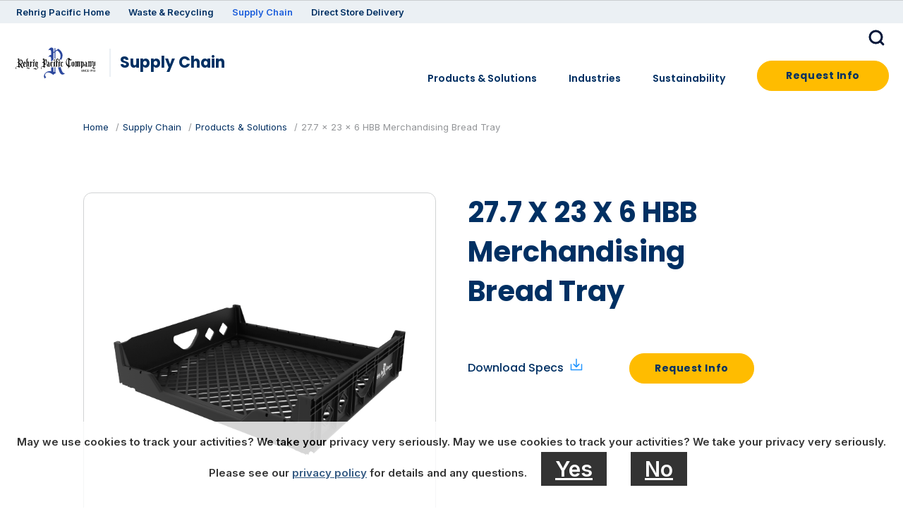

--- FILE ---
content_type: text/html; charset=UTF-8
request_url: https://www.rehrigpacific.com/supply-chain/products-and-solutions/277-x-23-x-6-hbb-merchandising-bread-tray
body_size: 9271
content:
<!DOCTYPE html>
<html lang="en">
<head>

    <meta charset="utf-8">
    <meta name="viewport" content="width=device-width, initial-scale=1">

    
<title>Comprehensive Supply Chain Solutions | Rehrig Pacific</title>

<meta http-equiv="content-type" content="text/html; charset=UTF-8"/>
<meta name="description" content="Rehrig Pacific's 27.7 x 23 x 6 HBB Merchandising Bread Tray is designed for the efficient use of your available space in the bakery or warehouse, on trucks, and in convenience store or supermarket storage. Stacked trays form visually appealing, easy-access merchandising displays in aisles or baked goods sections."/>
<meta name="msapplication-TileImage" content="https://www.rehrigpacific.com/application/files/7717/2304/9874/RPC-favicon_windows.png"/>
<meta name="theme-color" content="rgb(13, 64, 190)"/>
<link rel="shortcut icon" href="https://www.rehrigpacific.com/application/files/8517/2304/9873/RPC-Favicon.ico" type="image/x-icon"/>
<link rel="icon" href="https://www.rehrigpacific.com/application/files/8517/2304/9873/RPC-Favicon.ico" type="image/x-icon"/>
<link rel="apple-touch-icon" href="https://www.rehrigpacific.com/application/files/8517/2304/9874/RPC-favicon_iphone.png"/>
<link rel="canonical" href="https://www.rehrigpacific.com/supply-chain/products-and-solutions">
<script type="text/javascript">
    var CCM_DISPATCHER_FILENAME = "/index.php";
    var CCM_CID = 397;
    var CCM_EDIT_MODE = false;
    var CCM_ARRANGE_MODE = false;
    var CCM_IMAGE_PATH = "/concrete/images";
    var CCM_APPLICATION_URL = "https://www.rehrigpacific.com";
    var CCM_REL = "";
    var CCM_ACTIVE_LOCALE = "en_US";
    var CCM_USER_REGISTERED = false;
</script>

<script type="text/javascript">var divisionID = 3;</script>
<script type="text/javascript" src="/concrete/js/jquery.js?ccm_nocache=9d1b721ce5fb89d656f27c08f4b1431432b2b8de"></script>
<link href="/concrete/css/features/imagery/frontend.css?ccm_nocache=9d1b721ce5fb89d656f27c08f4b1431432b2b8de" rel="stylesheet" type="text/css" media="all">

<!-- Google Tag Manager GO Container -->
<script>(function(w,d,s,l,i){w[l]=w[l]||[];w[l].push({'gtm.start':
new Date().getTime(),event:'gtm.js'});var f=d.getElementsByTagName(s)[0],
j=d.createElement(s),dl=l!='dataLayer'?'&l='+l:'';j.async=true;j.src=
'https://www.googletagmanager.com/gtm.js?id='+i+dl;f.parentNode.insertBefore(j,f);
})(window,document,'script','dataLayer','GTM-WTLPCDV');</script>
<!-- End Google Tag Manager -->

<!-- Google Tag Manager Rehrig Container -->
<script>(function(w,d,s,l,i){w[l]=w[l]||[];w[l].push({'gtm.start':
new Date().getTime(),event:'gtm.js'});var f=d.getElementsByTagName(s)[0],
j=d.createElement(s),dl=l!='dataLayer'?'&l='+l:'';j.async=true;j.src=
'https://www.googletagmanager.com/gtm.js?id='+i+dl;f.parentNode.insertBefore(j,f);
})(window,document,'script','dataLayer','GTM-5JQQMB3P');</script>
<!-- End Google Tag Manager -->

    <meta property="og:image" content="https://www.rehrigpacific.com/packages/rehrig/themes/rehrig/dist/css/images/rehrig_logo_v3.jpg" />
        <meta property="og:title" content="Products &amp; Solutions"/>
            <meta property="og:description" content="Rehrig Pacific's 27.7 x 23 x 6 HBB Merchandising Bread Tray is designed for the efficient use of your available space in the bakery or warehouse, on trucks, and in convenience store or supermarket storage. Stacked trays form visually appealing, easy-access merchandising displays in aisles or baked goods sections."/>
            <meta property="og:type" content="website" />
    <meta property="og:image:width" content="1135"/>
    <meta property="og:image:height" content="432"/>

    <link rel="preconnect" href="https://fonts.googleapis.com">
    <link rel="preconnect" href="https://fonts.gstatic.com" crossorigin>
    <link href="https://fonts.googleapis.com/css2?family=Inter:wght@100;400;600&family=Poppins:wght@100;300;400;500;600;700&display=swap" rel="stylesheet">

    <link rel="stylesheet" href="https://cdn.jsdelivr.net/npm/bootstrap@5.2.0/dist/css/bootstrap.min.css">
    <link href="/packages/rehrig/themes/rehrig/dist/js/vendor/slick/slick/slick.css" rel="stylesheet" />
    <link href="/packages/rehrig/themes/rehrig/dist/js/vendor/slick/slick/slick-theme.css" rel="stylesheet" />
    <link href="/packages/rehrig/themes/rehrig/dist/js/vendor/magnific/dist/magnific-popup.css" rel="stylesheet" />

    <link rel="stylesheet" href="/packages/rehrig/themes/rehrig/dist/css/style.min.css?1762578000" />

</head>
<body>
<!-- Google Tag Manager (noscript) -->
<noscript><iframe src="https://www.googletagmanager.com/ns.html?id=GTM-WTLPCDV" height="0" width="0" style="display:none;visibility:hidden"></iframe></noscript>
<!-- End Google Tag Manager (noscript) -->

<!-- Google Tag Manager - Rehrig Container (noscript) -->
<noscript><iframe src="https://www.googletagmanager.com/ns.html?id=GTM-5JQQMB3P" height="0" width="0" style="display:none;visibility:hidden"></iframe></noscript>
<!-- End Google Tag Manager (noscript) -->


<a tabindex="1" href="#main" style="position: absolute;top: -99999px;width: 1px;height: 1px;overflow: hidden;">Skip to main content</a>
<div class="ccm-page ccm-page-id-397 page-type-product-search page-template-product-search ccm-production-mode-development">
    <div class="site-search-wrapper d-flex align-items-center justify-content-center">
        <div class="autocomplete-container" id="autocomplete" data-intro="Search for pages and products">
        </div>
    </div><main id="main" class="main">
    <div class="masthead">
        <!-- Side Wide -->
        <div class="global-nav-wrapper">
            <nav>
                <ul>
                    <li><a href="https://www.rehrigpacific.com/">Rehrig <br class="d-inline-block d-sm-none" />Pacific <br class="d-inline-block d-sm-none" />Home</a></li>
                                            <li class=""><a class="" href="https://www.rehrigpacific.com/waste-and-recycling">Waste & Recycling</a></li>
                                                <li class="active"><a class="active" href="https://www.rehrigpacific.com/supply-chain">Supply Chain</a></li>
                                                <li class=""><a class="" href="https://www.rehrigpacific.com/direct-store-delivery">Direct Store Delivery</a></li>
                                        </ul>
            </nav>
        </div>
        <!-- Micro Site Specific -->
        <div class="site-nav-wrapper">
    <div class="d-flex justify-content-between align-items-center">
        <div class="logo-wrapper d-flex align-items-center">
            <button class="hamburger hamburger--collapse-r" type="button" id="mobile-nav-toggle" aria-label="Main Navigation" aria-controls="mobile-navigation">
                          <span class="hamburger-box">
                            <span class="hamburger-inner"></span>
                          </span>
            </button>
            <!--<a href="" class="logo microsite d-flex align-items-center"><img src="/dist/css/images/rehrig_logo.svg" alt="Rehrig Pacific Company" /> <span></span> </a>-->
            <div class="logo microsite d-flex align-items-center"><a href="https://www.rehrigpacific.com/" class="micro-logo-home"><img src="/packages/rehrig/themes/rehrig/dist/css/images/rehrig_logo_v2.svg" alt="Rehrig Pacific Company" /></a> <a class="micro-site-title" href="https://www.rehrigpacific.com/supply-chain">Supply Chain</a></div>
        </div>
        <div class="navigation-wrapper">
            <div class="utilities microsite d-flex justify-content-end">
                <a href="#" title="Search" role="button" class="btn-search" aria-label="Search website"><svg class="icon-search" width="24" height="24" viewBox="0 0 24 24" fill="none" xmlns="http://www.w3.org/2000/svg">
                        <path d="M10.5 19C15.1944 19 19 15.1944 19 10.5C19 5.8056 15.1944 2 10.5 2C5.8056 2 2 5.8056 2 10.5C2 15.1944 5.8056 19 10.5 19Z" fill="white"/>
                        <path d="M10.5 19C15.1944 19 19 15.1944 19 10.5C19 5.8056 15.1944 2 10.5 2C5.8056 2 2 5.8056 2 10.5C2 15.1944 5.8056 19 10.5 19Z" stroke="#081D48" stroke-width="3" stroke-linejoin="round"/>
                        <path d="M10.5 19C15.1944 19 19 15.1944 19 10.5C19 5.8056 15.1944 2 10.5 2C5.8056 2 2 5.8056 2 10.5C2 15.1944 5.8056 19 10.5 19Z" stroke="black" stroke-opacity="0.2" stroke-width="3" stroke-linejoin="round"/>
                        <path d="M16.6108 16.6108L20.8535 20.8535" stroke="#081D48" stroke-width="3" stroke-linecap="round" stroke-linejoin="round"/>
                        <path d="M16.6108 16.6108L20.8535 20.8535" stroke="black" stroke-opacity="0.2" stroke-width="3" stroke-linecap="round" stroke-linejoin="round"/>
                    </svg></a>
            </div>
            <nav aria-label="Main navigation" class="masthead-navigation-wrapper">
                <ul class="masthead-navigation"><li class="jumbo"><a href="https://www.rehrigpacific.com/supply-chain/products-and-solutions" target="_self" class="jumbo pid-397">Products &amp; Solutions</a><div class="dd-container">        <div class="container-fluid menu-four-col-centered">
            <div class="row">
                <div class="col">
                    <div class="jumbo-nav-cell">
                        

    <p class="subtitle-medium">Core Plastic</p>

<p class="subtitle"><a class="prefilter" href="/supply-chain/products-and-solutions#f=27">Pack &amp; Protect</a></p>

<p><a class="prefilter" href="https://www.rehrigpacific.com/supply-chain/products-and-solutions/autostore">AutoStore</a></p>

<p><a class="prefilter" href="https://www.rehrigpacific.com/supply-chain/products-and-solutions/pallets">Pallets</a></p>

<p><a class="prefilter" href="/supply-chain/products-and-solutions#f=28">Bins</a></p>

<p><a class="prefilter" href="/supply-chain/products-and-solutions#f=29">Reusable Plastic Containers</a></p>

<p><a class="prefilter" href="https://www.rehrigpacific.com/supply-chain/products-and-solutions/trays">Trays</a></p>

<p><a class="prefilter" href="/supply-chain/products-and-solutions#f=31">Eggs</a></p>

<p><a class="prefilter" href="/supply-chain/products-and-solutions#f=32">Crates</a></p>

<p><a class="prefilter" href="/supply-chain/products-and-solutions#f=118">Totes</a></p>

<p><a class="prefilter" href="/supply-chain/products-and-solutions#f=33">Beverage Crates</a></p>

                    </div>
                </div>
                <div class="col">
                    <div class="jumbo-nav-cell">
                        

    <p class="subtitle-medium">Material Handling</p>

<p class="subtitle"><a href="https://www.rehrigpacific.com/supply-chain/products-and-solutions/fusion-material-handling">Move &amp; Lift</a></p>

<p><a class="prefilter" href="/supply-chain/products-and-solutions?#f=34">Lifts &amp; Sleds</a></p>

<p><a href="/qtek">QTEK Pallet Solutions</a></p>

                    </div>
                </div>
                <div class="col">
                    <div class="jumbo-nav-cell">
                        

    <p class="subtitle-medium">Technology</p>

<p class="subtitle"><a href="https://www.rehrigpacific.com/supply-chain/products-and-solutions/vision-technology-supply-chain">Scan &amp; Track</a></p>

<p><a href="https://www.rehrigpacific.com/supply-chain/products-and-solutions/vision-technology-supply-chain">Discover Technology</a></p>

<p><a href="https://www.rehrigpacific.com/supply-chain/products-and-solutions/vision-software/asset-tracker-supply-chain">Asset Tracker</a></p>

<p><a href="https://www.rehrigpacific.com/supply-chain/products-and-solutions/vision-technology-supply-chain/vision-object-recognition-supply-chain">Vision&reg; Object Recognition</a></p>

<p><a href="https://www.rehrigpacific.com/supply-chain/products-and-solutions/vision-technology-supply-chain/delivery-lot">Delivery IoT</a></p>

                    </div>
                </div>
                <div class="col">
                    <div class="jumbo-nav-cell">
                        

    <p class="subtitle-medium">Services</p>

<p class="subtitle"><a href="https://www.rehrigpacific.com/supply-chain/services">Service &amp; Maintain</a></p>

<p><a href="https://www.rehrigpacific.com/supply-chain/services">Our Services</a></p>

                    </div>
                </div>
            </div>
        </div>
        </div></li><li class="jumbo"><a href="https://www.rehrigpacific.com/supply-chain/industries" target="_self" class="jumbo pid-268">Industries</a><div class="dd-container">        <div class="menu-icon-grid-container">
            <div class="menu-icon-grid">
                

    <div class="menu-icon">
    <a href="https://www.rehrigpacific.com/supply-chain/industries/agriculture" target="_self">
        <figure>
            <img src="/application/files/4816/8838/9398/icon_agriculture.svg" alt="Agriculture">
        </figure>
        <span>Agriculture</span>
    </a>
</div>


    <div class="menu-icon">
    <a href="https://www.rehrigpacific.com/supply-chain/industries/bakery" target="_self">
        <figure>
            <img src="/application/files/2416/8839/0511/icon_bakery.svg" alt="Bakery">
        </figure>
        <span>Bakery</span>
    </a>
</div>


    <div class="menu-icon">
    <a href="https://www.rehrigpacific.com/supply-chain/industries/beer-wine-and-spirits-supply-chain" target="_self">
        <figure>
            <img src="/application/files/9216/8839/0511/icon_beer-wine-spirits.svg" alt="Beer, wine &amp; spirits">
        </figure>
        <span>Beer, wine & spirits</span>
    </a>
</div>


    <div class="menu-icon">
    <a href="https://www.rehrigpacific.com/supply-chain/industries/beverage-supplychain" target="_self">
        <figure>
            <img src="/application/files/7416/8839/0511/icon_beverage.svg" alt="Beverage">
        </figure>
        <span>Beverage</span>
    </a>
</div>


    <div class="menu-icon">
    <a href="https://www.rehrigpacific.com/supply-chain/industries/dairy" target="_self">
        <figure>
            <img src="/application/files/7916/8839/0511/icon_dairy.svg" alt="Dairy">
        </figure>
        <span>Dairy</span>
    </a>
</div>


    <div class="menu-icon">
    <a href="https://www.rehrigpacific.com/supply-chain/industries/ecommerce" target="_self">
        <figure>
            <img src="/application/files/8616/8839/0512/icon_ecommerce.svg" alt="Ecommerce">
        </figure>
        <span>Ecommerce</span>
    </a>
</div>


    <div class="menu-icon">
    <a href="https://www.rehrigpacific.com/supply-chain/industries/food-service" target="_self">
        <figure>
            <img src="/application/files/9016/8839/0512/icon_food-service.svg" alt="Foodservice">
        </figure>
        <span>Foodservice</span>
    </a>
</div>


    <div class="menu-icon">
    <a href="https://www.rehrigpacific.com/supply-chain/industries/pharmaceuticals" target="_self">
        <figure>
            <img src="/application/files/1216/8839/0512/icon_pharmaceuticals.svg" alt="Pharmaceuticals">
        </figure>
        <span>Pharmaceuticals</span>
    </a>
</div>


    <div class="menu-icon">
    <a href="https://www.rehrigpacific.com/supply-chain/industries/protein" target="_self">
        <figure>
            <img src="/application/files/4916/8839/0512/icon_protein.svg" alt="Protein">
        </figure>
        <span>Protein</span>
    </a>
</div>


    <div class="menu-icon">
    <a href="https://www.rehrigpacific.com/supply-chain/industries/retail-and-grocery" target="_self">
        <figure>
            <img src="/application/files/6016/8839/0512/icon_retail.svg" alt="Retail &amp; grocery">
        </figure>
        <span>Retail & grocery</span>
    </a>
</div>
            </div>
        </div>
        </div></li><li class=""><a href="https://www.rehrigpacific.com/supply-chain/sustainability" target="_self" class=" pid-269">Sustainability</a></li></ul>                <span class="masthead-cta"><a href="https://rehrig.my.site.com/ContactUs/s/" target="_blank" class="btn small">Request Info</a></span>
            </nav>
        </div>
    </div>
</div>
<div class="mobile-nav-container" aria-hidden="true" id="mobile-nav-container" aria-labelledby="mobile-nav-toggle">
    <nav role="navigation" aria-label="Mobile Navigation" class="mobile-nav">
        <ul><li class="nav-path-selected"><a href="https://www.rehrigpacific.com/supply-chain/products-and-solutions" target="_self" class="nav-path-selected">Products &amp; Solutions</a><button class="mobile-nav-toggle"></button><ul><li class=""><a href="https://www.rehrigpacific.com/supply-chain/products-and-solutions/autostore" target="_self" class="">AutoStore</a></li><li class=""><a href="https://www.rehrigpacific.com/supply-chain/products-and-solutions/pallets" target="_self" class="">Pallets</a></li><li class=""><a href="https://www.rehrigpacific.com/supply-chain/products-and-solutions#f=29" target="_self" class="">Reusable Plastic Containers</a></li><li class=""><a href="https://www.rehrigpacific.com/supply-chain/products-and-solutions/trays" target="_self" class="">Quality Bakery Trays for Buns, Rolls, and Artisanal Breads</a></li><li class=""><a href="https://www.rehrigpacific.com/supply-chain/products-and-solutions#f=31" target="_self" class="">Eggs</a></li><li class=""><a href="https://www.rehrigpacific.com/supply-chain/products-and-solutions#f=32" target="_self" class="">Crates</a></li><li class=""><a href="https://www.rehrigpacific.com/supply-chain/products-and-solutions#f=118" target="_self" class="">Totes</a></li><li class=""><a href="https://www.rehrigpacific.com/supply-chain/products-and-solutions#f=33" target="_self" class="">Beverage Crates</a></li><li class=""><a href="https://www.rehrigpacific.com/supply-chain/products-and-solutions/fusion-material-handling" target="_self" class="">Lifts &amp; Sleds</a></li><li class=""><a href="https://www.rehrigpacific.com/QTEK" target="_self" class="">QTEK Pallet Solutions</a></li><li class="nav-path-selected"><a href="https://www.rehrigpacific.com/supply-chain/products-and-solutions/vision-technology-supply-chain" target="_self" class="nav-path-selected">Discover Technology</a><button class="mobile-nav-toggle"></button><ul><li class=""><a href="https://www.rehrigpacific.com/supply-chain/products-and-solutions/vision-software/asset-tracker-supply-chain" target="_self" class="">Pallet Asset Tracker</a></li><li class="nav-selected nav-path-selected"><a href="https://www.rehrigpacific.com/supply-chain/products-and-solutions/vision-technology-supply-chain/vision-object-recognition-supply-chain" target="_self" class="nav-selected nav-path-selected">Vision&reg; Object Recognition</a></li><li class=""><a href="https://www.rehrigpacific.com/supply-chain/products-and-solutions/vision-technology-supply-chain/delivery-lot" target="_self" class="">Delivery loT</a></li></ul></li><li class=""><a href="https://www.rehrigpacific.com/supply-chain/services" target="_self" class="">Service &amp; Maintain</a></li></ul></li><li class=""><a href="https://www.rehrigpacific.com/supply-chain/industries" target="_self" class="">Industries</a><button class="mobile-nav-toggle"></button><ul><li class=""><a href="https://www.rehrigpacific.com/supply-chain/industries/agriculture" target="_self" class="">Agriculture</a></li><li class=""><a href="https://www.rehrigpacific.com/supply-chain/industries/bakery" target="_self" class="">Bakery</a></li><li class=""><a href="https://www.rehrigpacific.com/supply-chain/industries/beer-wine-and-spirits-supply-chain" target="_self" class="">Beer, Wine &amp; Spirits</a></li><li class=""><a href="https://www.rehrigpacific.com/supply-chain/industries/beverage-supplychain" target="_self" class="">Beverage</a></li><li class=""><a href="https://www.rehrigpacific.com/supply-chain/industries/dairy" target="_self" class="">Dairy</a></li><li class=""><a href="https://www.rehrigpacific.com/supply-chain/industries/ecommerce" target="_self" class="">Ecommerce</a></li><li class=""><a href="https://www.rehrigpacific.com/supply-chain/industries/food-service" target="_self" class="">Foodservice</a></li><li class=""><a href="https://www.rehrigpacific.com/supply-chain/industries/pharmaceuticals" target="_self" class="">Pharmaceuticals</a></li><li class=""><a href="https://www.rehrigpacific.com/supply-chain/industries/protein" target="_self" class="">Protein</a></li><li class=""><a href="https://www.rehrigpacific.com/supply-chain/industries/retail-and-grocery" target="_self" class="">Retail &amp; Grocery</a></li></ul></li><li class=""><a href="https://www.rehrigpacific.com/supply-chain/sustainability" target="_self" class="">Sustainability</a></li></ul>        <div class="mobile-cta">
            <a href="https://rehrig.my.site.com/ContactUs/s/" target="_blank" class="btn small">Request A Quote</a>
        </div>
    </nav>
</div>    </div>
<div class="product-page-wrapper">

    <nav role="navigation" aria-label="Breadcrumb navigation"><ul class="breadcrumbs"><li><a href="https://www.rehrigpacific.com/" target="_self">Home</a></li><li><a href="https://www.rehrigpacific.com/supply-chain" target="_self">Supply Chain</a></li><li><a href="https://www.rehrigpacific.com/supply-chain/products-and-solutions" target="_self">Products &amp; Solutions</a></li><li>27.7 x 23 x 6 HBB Merchandising Bread Tray</li></ul></nav>
    <div class="product-page-header">
        <div class="product-photos">
                            <div class="photos">
                    <div class="product-photos-carousel">
                                                        <div><span><img src="/application/files/7016/9117/0068/HBT23-HDPE-Bread-Tray-e1503714944161_converted.png" alt="Photo of a 27.7 x 23 x 6 HBB Merchandising Bread Tray" /></span></div>
                                                </div>
                </div>
                <div class="thumbnails">
                    <div class="product-thumbnails-carousel">
                                                        <div><span><img src="/application/files/7016/9117/0068/HBT23-HDPE-Bread-Tray-e1503714944161_converted.png" alt="Photo of a 27.7 x 23 x 6 HBB Merchandising Bread Tray" /></span></div>
                                                </div>
                </div>
                        </div>
        <div class="product-details">
            <div class="product-details-body">
                <h1>27.7 x 23 x 6 HBB Merchandising Bread Tray</h1>
                <div class="assets">
                                                <a href="https://www.rehrigpacific.com/download_file/force/25fe5bc2-7d02-4b08-880c-257531cf38ac/397" class="text-link download">Download Specs</a>
                                                <a href="https://rehrig.my.site.com/ContactUs/s/" target="_blank" class="btn small">Request Info</a>
                                    </div>
                            </div>
        </div>
    </div>

    <div class="product-page-body">

                    <span class="subtitle">Product Specifications</span>
            <div class="spec-table-container">
                <div class="spec-table-wrapper">
<table border="0" class="spec-table">
	<thead>
		<tr>
			<th>Specifications</th>
			<th>IN/LB</th>
			<th>CM/KG</th>
		</tr>
	</thead>
	<tbody>
		<tr>
			<td>Overall Length (L)</td>
			<td>27.73</td>
			<td>70.44</td>
		</tr>
		<tr>
			<td>Overall Width (W)</td>
			<td>23.03</td>
			<td>58.52</td>
		</tr>
		<tr>
			<td>Overall Height (H)</td>
			<td>6.00</td>
			<td>15.24</td>
		</tr>
		<tr>
			<td>Interior Length</td>
			<td>26.63</td>
			<td>67.63</td>
		</tr>
		<tr>
			<td>Interior Width</td>
			<td>21.63</td>
			<td>54.94</td>
		</tr>
		<tr>
			<td>Product Clearance</td>
			<td>4.95</td>
			<td>12.57</td>
		</tr>
		<tr>
			<td>Nest Increment</td>
			<td>2.65</td>
			<td>6.73</td>
		</tr>
		<tr>
			<td>Stack Increment</td>
			<td>5.45</td>
			<td>13.84</td>
		</tr>
		<tr>
			<td>Weight</td>
			<td>5.05</td>
			<td>2.29</td>
		</tr>
		<tr>
			<td>53&#39; Trailer Quantity</td>
			<td colspan="2">2,508</td>
		</tr>
	</tbody>
</table>
</div>

<div class="spec-table-wrapper">
<table border="0" class="spec-table">
	<thead>
		<tr>
			<th>Branding Area</th>
			<th>WIDTH (IN)</th>
			<th>HEIGHT (IN)</th>
		</tr>
	</thead>
	<tbody>
		<tr>
			<td>Brand (B1)</td>
			<td>5.25</td>
			<td>2.38</td>
		</tr>
	</tbody>
</table>
</div>            </div>
            
        <span class="subtitle">Product Details</span>

                <div class="product-details-container">
            <ul>
	<li>Drop front panel for better merchandising</li>
	<li>2:1 nesting ratio</li>
	<li>Reinforced bottom grid and corners</li>
	<li>Rigid double-wall constructed front and back walls</li>
	<li>Ergonomically designed sturdy handles for easy handling</li>
	<li>Smooth interior surfaces protect packaging</li>
	<li>Designed for blind, overhead stacking</li>
	<li>Four-way hand truck entry</li>
	<li>Merchandise from front or rear</li>
	<li>View product from all four sides</li>
	<li>Material: FDA approved food grade polyethylene provides strength and durability needed for multiple applications</li>
</ul>        </div>
        <button class="see-more-details" type="button">See More Details</button>
                    <div class="related-products">
                <h4>Related Products</h4>

                <div class="related-products-carousel">
                                            <div class="related-product-item">
                            <a href="https://www.rehrigpacific.com/supply-chain/products-and-solutions/29-x-26-x-6-hbb-bread-tray">
                                <figure style="background-image: url(/application/files/3716/9230/3500/HBBR-26-L-Bread-Tray-Crop.png);" aria-label="Photo of 29 x 26 x 6 HBB Bread Tray"></figure>
                                <h6 style="padding-bottom: 10px;">29 x 26 x 6 HBB Bread Tray</h6>
                                <!--<span class="subtitle"></span>-->
                            </a>
                        </div>
                                                <div class="related-product-item">
                            <a href="https://www.rehrigpacific.com/supply-chain/products-and-solutions/28-x-22-stack-and-nest-bread-tray">
                                <figure style="background-image: url(/application/files/8916/9221/1417/27_x_22_Stack_and_Nest_Bread_Tray.png);" aria-label="Photo of 28 x 22 Stack &amp; Nest Bread Tray"></figure>
                                <h6 style="padding-bottom: 10px;">28 x 22 Stack & Nest Bread Tray</h6>
                                <!--<span class="subtitle"></span>-->
                            </a>
                        </div>
                                                <div class="related-product-item">
                            <a href="https://www.rehrigpacific.com/supply-chain/products-and-solutions/286-x-258-x-6-hbb-bread-tray">
                                <figure style="background-image: url(/application/files/6616/9230/3430/HBBW-26-Bread-Tray-Crop.png);" aria-label="Photo of 28.6 x 25.8 x 6 HBB Bread Tray"></figure>
                                <h6 style="padding-bottom: 10px;">28.6 x 25.8 x 6 HBB Bread Tray</h6>
                                <!--<span class="subtitle"></span>-->
                            </a>
                        </div>
                                                <div class="related-product-item">
                            <a href="https://www.rehrigpacific.com/supply-chain/products-and-solutions/29-x-26-x-65-hbb-bread-tray">
                                <figure style="background-image: url(/application/files/1316/9117/0068/HBBR-Tall-Bread-Tray-Crop.png);" aria-label="Photo of 29 x 26 x 6.5 HBB Bread Tray"></figure>
                                <h6 style="padding-bottom: 10px;">29 x 26 x 6.5 HBB Bread Tray</h6>
                                <!--<span class="subtitle"></span>-->
                            </a>
                        </div>
                                                <div class="related-product-item">
                            <a href="https://www.rehrigpacific.com/supply-chain/products-and-solutions/28-x-24-stack-and-nest-hbb-bread-tray">
                                <figure style="background-image: url(/application/files/5616/9230/3458/HBB-ML-23MLBT-e1503717002854.png);" aria-label="Photo of 28 x 24 Stack &amp; Nest HBB Bread Tray"></figure>
                                <h6 style="padding-bottom: 10px;">28 x 24 Stack & Nest HBB Bread Tray</h6>
                                <!--<span class="subtitle"></span>-->
                            </a>
                        </div>
                                                <div class="related-product-item">
                            <a href="https://www.rehrigpacific.com/supply-chain/products-and-solutions/27-x-24-180-stack-nest-bread-tray">
                                <figure style="background-image: url(/application/files/8616/9117/0066/FRZ-180-Multi-Level-Bread-Tray-Crop.png);" aria-label="Photo of 27 x 24 180 Stack &amp; Nest Bread Tray"></figure>
                                <h6 style="padding-bottom: 10px;">27 x 24 180 Stack & Nest Bread Tray</h6>
                                <!--<span class="subtitle"></span>-->
                            </a>
                        </div>
                                                <div class="related-product-item">
                            <a href="https://www.rehrigpacific.com/supply-chain/products-and-solutions/29-x-42-nestable-delivery-pallet">
                                <figure style="background-image: url(/application/files/7316/9117/0114/29-x-42-Delivery-Pallet-Crop.png);" aria-label="Photo of 29 x 42 Nestable Delivery Pallet"></figure>
                                <h6 style="padding-bottom: 10px;">29 x 42 Nestable Delivery Pallet</h6>
                                <!--<span class="subtitle"></span>-->
                            </a>
                        </div>
                                                <div class="related-product-item">
                            <a href="https://www.rehrigpacific.com/supply-chain/products-and-solutions/40-x-48-gma-rackable-3200-pallet">
                                <figure style="background-image: url(/application/files/6316/9117/0117/48-x-40-GMA-232-Crop.png);" aria-label="Photo of 40 x 48 GMA Rackable 3200 Pallet"></figure>
                                <h6 style="padding-bottom: 10px;">40 x 48 GMA Rackable 3200 Pallet</h6>
                                <!--<span class="subtitle"></span>-->
                            </a>
                        </div>
                                                <div class="related-product-item">
                            <a href="https://www.rehrigpacific.com/supply-chain/products-and-solutions/40-x-48-gma-rackable-2800-pallet">
                                <figure style="background-image: url(/application/files/2616/9117/0117/48-x-40-GMA-228-Crop.png);" aria-label="Photo of 40 x 48 GMA Rackable 2800 Pallet"></figure>
                                <h6 style="padding-bottom: 10px;">40 x 48 GMA Rackable 2800 Pallet</h6>
                                <!--<span class="subtitle"></span>-->
                            </a>
                        </div>
                                                <div class="related-product-item">
                            <a href="https://www.rehrigpacific.com/supply-chain/products-and-solutions/287-x-259-x-6-hbb-bread-tray">
                                <figure style="background-image: url(/application/files/2016/9230/3406/HBBR-26-S-Standard-Bread-Tray-Crop.png);" aria-label="Photo of 28.7 x 25.9 x 6 HBB Bread Tray"></figure>
                                <h6 style="padding-bottom: 10px;">28.7 x 25.9 x 6 HBB Bread Tray</h6>
                                <!--<span class="subtitle"></span>-->
                            </a>
                        </div>
                                                <div class="related-product-item">
                            <a href="https://www.rehrigpacific.com/supply-chain/products-and-solutions/40-x-48-gma-rackable-2400-pallet">
                                <figure style="background-image: url(/application/files/2116/9117/0117/48-x-40-GMA-224-Crop.png);" aria-label="Photo of 40 x 48 GMA Rackable 2400 Pallet"></figure>
                                <h6 style="padding-bottom: 10px;">40 x 48 GMA Rackable 2400 Pallet</h6>
                                <!--<span class="subtitle"></span>-->
                            </a>
                        </div>
                                                <div class="related-product-item">
                            <a href="https://www.rehrigpacific.com/supply-chain/products-and-solutions/40-x-48-heavy-duty-nestable-pallet">
                                <figure style="background-image: url(/application/files/2416/9117/0116/40-x-48-Nestable-Pallet-Crop.png);" aria-label="Photo of 40 x 48 Heavy Duty Nestable Pallet"></figure>
                                <h6 style="padding-bottom: 10px;">40 x 48 Heavy Duty Nestable Pallet</h6>
                                <!--<span class="subtitle"></span>-->
                            </a>
                        </div>
                                                <div class="related-product-item">
                            <a href="https://www.rehrigpacific.com/supply-chain/products-and-solutions/40-x-48-standard-duty-nestable-pallet">
                                <figure style="background-image: url(/application/files/5716/9117/0116/40x48_Gen2-NestablePallet.png);" aria-label="Photo of 40 x 48 Standard Duty Nestable Pallet"></figure>
                                <h6 style="padding-bottom: 10px;">40 x 48 Standard Duty Nestable Pallet</h6>
                                <!--<span class="subtitle"></span>-->
                            </a>
                        </div>
                                                <div class="related-product-item">
                            <a href="https://www.rehrigpacific.com/supply-chain/products-and-solutions/40-x-48-nestable-stacker">
                                <figure style="background-image: url(/application/files/2416/9117/0116/40-x-48-Nestable-Stacker-Crop.png);" aria-label="Photo of 40 x 48 Nestable Stacker"></figure>
                                <h6 style="padding-bottom: 10px;">40 x 48 Nestable Stacker</h6>
                                <!--<span class="subtitle"></span>-->
                            </a>
                        </div>
                                                <div class="related-product-item">
                            <a href="https://www.rehrigpacific.com/supply-chain/products-and-solutions/40-x-48-rackable-pallet">
                                <figure style="background-image: url(/application/files/3616/9117/0118/48x40StandardDutyPallet_converted.png);" aria-label="Photo of 40 x 48 Rackable Pallet"></figure>
                                <h6 style="padding-bottom: 10px;">40 x 48 Rackable Pallet</h6>
                                <!--<span class="subtitle"></span>-->
                            </a>
                        </div>
                                        </div>

            </div>
            
    </div>

</div>

        <footer class="global-footer" style="">
            <div class="footer-nav-wrapper">
                <div class="container">
                    <div class="row">
                        <div class="col-12 col-sm-12 col-md-3 col-lg-2 order-2 order-lg-1">
                            <div class="footer-cell-wrapper">
                                <div class="footer-cell-header">
                                    

    <p><a class="subtitle" href="https://www.rehrigpacific.com/supply-chain/products-and-solutions">Products &amp; Solutions</a></p>

                                </div>
                                <div class="footer-cell-body">
                                    

    <ul>
	<li><a href="/supply-chain/products-and-solutions#f=27%2C28%2C29%2C30%2C31%2C32%2C33">Plastic Products</a></li>
	<li><a href="https://www.rehrigpacific.com/supply-chain/products-and-solutions/fusion-material-handling">Material Handling</a></li>
	<li><a href="https://www.rehrigpacific.com/direct-store-delivery/products-and-solutions/vision-object-recognition-dsd">Technology</a></li>
	<li><a href="https://www.rehrigpacific.com/supply-chain/services">Services</a></li>
</ul>

                                </div>
                            </div>
                        </div>
                        <div class="col-12 col-sm-12 col-md-3 col-lg-2 order-3 order-lg-2">
                            <div class="footer-cell-wrapper">
                                <div class="footer-cell-header">
                                    

    <p><a class="subtitle" href="https://www.rehrigpacific.com/supply-chain/industries">Industries</a></p>

                                </div>
                                <div class="footer-cell-body">
                                    

    <ul>
	<li><a href="https://www.rehrigpacific.com/supply-chain/industries/agriculture">Agriculture</a></li>
	<li><a href="https://www.rehrigpacific.com/supply-chain/industries/bakery">Bakery</a></li>
	<li><a href="https://www.rehrigpacific.com/supply-chain/industries/beer-wine-and-spirits-supply-chain">Beer, Wine &amp; Spirits</a></li>
	<li><a href="https://www.rehrigpacific.com/supply-chain/industries/beverage-supplychain">Beverage</a></li>
	<li><a href="https://www.rehrigpacific.com/supply-chain/industries/dairy">Dairy</a></li>
	<li><a href="https://www.rehrigpacific.com/supply-chain/industries/ecommerce">Ecommerce</a></li>
	<li><a href="https://www.rehrigpacific.com/supply-chain/industries/food-service">Food Service</a></li>
	<li><a href="https://www.rehrigpacific.com/supply-chain/industries/pharmaceuticals">Pharmaceutical</a></li>
	<li><a href="https://www.rehrigpacific.com/supply-chain/industries/protein">Protein</a></li>
	<li><a href="https://www.rehrigpacific.com/supply-chain/industries/retail-and-grocery">Retail</a></li>
</ul>

                                </div>
                            </div>
                        </div>
                        <div class="col-12 col-sm-12 col-md-3 col-lg-2 order-4 order-lg-3">
                            <div class="footer-cell-wrapper">
                                <div class="footer-cell-header">
                                    

    <p><a class="subtitle" href="https://www.rehrigpacific.com/about">Who We Are</a></p>

                                </div>
                                <div class="footer-cell-body">
                                    

    <ul>
	<li><a href="https://www.rehrigpacific.com/about">About</a></li>
	<li><a href="https://www.rehrigpacific.com/about/history">Our History</a></li>
	<li><a href="https://www.rehrigpacific.com/about/events">Events</a></li>
	<li><a href="https://www.rehrigpacific.com/about/news">News</a></li>
	<li><a href="https://www.rehrigpacific.com/careers">Careers</a></li>
	<li><a href="https://www.rehrigpacific.com/about/leadership-team">Leadership Team</a></li>
	<li><a href="https://www.rehrigpacific.com/about/board-of-directors">Board of Directors</a></li>
</ul>

                                </div>
                            </div>
                        </div>
                        <div class="col-12 col-sm-12 col-md-3 col-lg-2 order-5 order-lg-4">
                            <div class="footer-cell-wrapper">
                                <div class="footer-cell-header">
                                    

    <p><a class="subtitle" href="https://www.rehrigpacific.com/supply-chain/sustainability">Sustainability</a></p>

                                </div>
                                <div class="footer-cell-body">
                                                                    </div>
                            </div>
                        </div>
                        <div class="col-12 col-sm-12 col-md-12 col-lg-4 order-1 order-lg-5">
                            <div class="footer-cell-wrapper footer-cta">
                                

    <h4>Have A Question?</h4>

<p><a class="btn small white outlined" href="https://rehrig.my.site.com/ContactUs/s/" target="_blank">Contact Us</a></p>

                            </div>
                        </div>
                    </div>
                </div>
                <!-- BrightEdge -->
                <div class="container">
                    <div class="row">
                        <div class="col-12"><div class="be-ix-link-block"></div></div>
                    </div>
                </div>
            </div>
            <div class="footer-legal-wrapper">
                <div class="container">
                    <div class="row">
                        <div class="col">
                            <div class="copyright-container d-flex justify-content-between">
                                <div class="copyright">
                                    &copy; 2025 Rehrig Pacific Company. All rights reserved.
                                </div>
                                <div class="socials">
                                    <ul class="social-media-links">
    <li><a href="https://www.linkedin.com/company/21890/" title="LinkedIn" target="_blank">
            <svg width="12" height="12" viewBox="0 0 12 12" fill="none" xmlns="http://www.w3.org/2000/svg">
                <path d="M1.48355 2.9671C2.30289 2.9671 2.9671 2.30289 2.9671 1.48355C2.9671 0.664208 2.30289 0 1.48355 0C0.664208 0 0 0.664208 0 1.48355C0 2.30289 0.664208 2.9671 1.48355 2.9671Z" fill="#003063"/>
                <path d="M2.71984 3.95801H0.247258C0.110772 3.95801 0 4.06878 0 4.20527V11.623C0 11.7595 0.110772 11.8703 0.247258 11.8703H2.71984C2.85633 11.8703 2.9671 11.7595 2.9671 11.623V4.20527C2.9671 4.06878 2.85633 3.95801 2.71984 3.95801Z" fill="#003063"/>
                <path d="M10.088 3.54665C9.03126 3.18466 7.70942 3.50263 6.91671 4.07281C6.88951 3.96649 6.79258 3.88737 6.67736 3.88737H4.20478C4.06829 3.88737 3.95752 3.99814 3.95752 4.13463V11.5524C3.95752 11.6889 4.06829 11.7996 4.20478 11.7996H6.67736C6.81385 11.7996 6.92462 11.6889 6.92462 11.5524V6.22149C7.32419 5.8773 7.83898 5.76752 8.26031 5.94653C8.66878 6.11912 8.90269 6.54045 8.90269 7.10172V11.5524C8.90269 11.6889 9.01346 11.7996 9.14994 11.7996H11.6225C11.759 11.7996 11.8698 11.6889 11.8698 11.5524V6.60375C11.8416 4.57178 10.8857 3.81962 10.088 3.54665Z" fill="#003063"/>
            </svg>
        </a>
    </li>
    <li><a href="https://www.facebook.com/RehrigPacificCompany/" title="Follow us on Facebook" target="_blank">
            <svg width="8" height="13" viewBox="0 0 8 13" fill="none" xmlns="http://www.w3.org/2000/svg">
                <path d="M5.96307 2.02078H7.57145C7.71942 2.02078 7.83951 1.90762 7.83951 1.76819V0.252598C7.83951 0.113164 7.71942 0 7.57145 0H5.96307C4.33754 0 3.01438 1.24632 3.01438 2.77858V4.54676H1.13794C0.989965 4.54676 0.869873 4.65993 0.869873 4.79936V6.31495C0.869873 6.45438 0.989965 6.56755 1.13794 6.56755H3.01438V11.8721C3.01438 12.0115 3.13447 12.1247 3.28244 12.1247H4.89082C5.03879 12.1247 5.15888 12.0115 5.15888 11.8721V6.56755H7.03532C7.15059 6.56755 7.25299 6.49783 7.28998 6.39477L7.82611 4.87918C7.85345 4.80239 7.83951 4.71752 7.78912 4.65134C7.73818 4.58566 7.65777 4.54676 7.57145 4.54676H5.15888V2.77858C5.15888 2.36078 5.51969 2.02078 5.96307 2.02078Z" fill="#003063"/>
            </svg>
        </a>
    </li>
    <li><a href="https://twitter.com/RehrigPacificCo" target="_blank" title="Follow us on X (formerly Twitter)">
            <svg width="13" height="12" viewBox="0 0 13 12" fill="none" xmlns="http://www.w3.org/2000/svg">
                <g clip-path="url(#clip0_2331_182)">
                    <path d="M7.98147 5.07857L12.4487 0H11.3901L7.51121 4.40965L4.41312 0H0.839844L5.52476 6.66818L0.839844 11.9938H1.8985L5.99475 7.3371L9.26656 11.9938H12.8398L7.98121 5.07857H7.98147ZM6.53149 6.72692L6.05681 6.06292L2.27995 0.779407H3.90599L6.95396 5.04337L7.42864 5.70737L11.3906 11.2499H9.7646L6.53149 6.72718V6.72692Z" fill="white"/>
                </g>
                <defs>
                    <clipPath id="clip0_2331_182">
                        <rect width="12" height="12" fill="white" transform="translate(0.839844)"/>
                    </clipPath>
                </defs>
            </svg>
        </a>
    </li>
    <li><a href="https://www.youtube.com/user/RehrigPacific" target="_blank" title="Watch us on YouTube">
            <svg width="18" height="12" viewBox="0 0 18 12" fill="none" xmlns="http://www.w3.org/2000/svg">
                <g clip-path="url(#clip0_362_8459)">
                    <path d="M16.7203 1.87355C16.5248 1.13613 15.9471 0.555484 15.2145 0.358065C13.8868 0 8.56032 0 8.56032 0C8.56032 0 3.23387 0 1.90612 0.358065C1.17354 0.555484 0.595802 1.13613 0.400318 1.87355C0.0441895 3.21097 0.0441895 6 0.0441895 6C0.0441895 6 0.0441895 8.78903 0.400318 10.1265C0.595802 10.8639 1.17354 11.4445 1.90612 11.6419C3.23483 12 8.56032 12 8.56032 12C8.56032 12 13.8868 12 15.2145 11.6419C15.9471 11.4445 16.5248 10.8639 16.7203 10.1265C17.0764 8.79 17.0764 6 17.0764 6C17.0764 6 17.0764 3.21097 16.7203 1.87355Z" fill="#003063"/>
                    <path d="M6.81836 8.53263V3.46747L11.27 6.00005L6.81836 8.53263Z" fill="#2596fe" style="fill: #2596fe;"/>
                </g>
                <defs>
                    <clipPath id="clip0_362_8459">
                        <rect width="17.0323" height="12" fill="white" transform="translate(0.0441895)"/>
                    </clipPath>
                </defs>
            </svg>
        </a>
    </li>
</ul>                                </div>
                            </div>
                        </div>
                    </div>
                    <div class="row">
                        <div class="col">
                            <div class="footer-extra-nav">
                                

    <ul>
	<li><a href="https://www.rehrigpacific.com/terms-of-use">Terms of Use</a></li>
	<li><a href="https://www.rehrigpacific.com/privacy-policy">Privacy</a></li>
	<li><a href="https://www.rehrigpacific.com/accessibility-statement">Accessibility Statement</a></li>
</ul>

<ul>
	<li><a href="https://www.rehrigpacific.com/ca-supply-chains-act">CA Supply Chains Act</a></li>
	<li><a href="https://www.rehrigpacific.com/cooperative-purchasing-options">Cooperative Purchasing Options</a></li>
	<li><a href="https://www.rehrigpacific.com/patents">Patents</a></li>
	<li><a href="https://www.rehrigpacific.com/financial-services">Rehrig Financial Services</a></li>
	<li><a href="https://www.rehrigpacific.com/warranty-documents">Warranty Documents</a></li>
	<li><a href="https://www.rehrigpacific.com/supplier-code-of-conduct">Supplier Code of Conduct</a></li>
</ul>

                            </div>
                        </div>
                    </div>
                </div>
            </div>
        </footer>
        </main>
    </div> <!-- end c5 wrapper -->

        <script type="text/javascript">
            $(function() {
                initAlgolia('H7YZDKG02N', '13c710a1edbd3d1e136fcca8cbda1aea', 'prod_rehrig_website', 'prod_rehrig_products');
            });
        </script>

        <script src="https://cdn.jsdelivr.net/npm/@popperjs/core@2.10.2/dist/umd/popper.min.js"></script>
        <script src="https://cdn.jsdelivr.net/npm/bootstrap@5.2.0/dist/js/bootstrap.min.js"></script>
        <script src="https://cdn.jsdelivr.net/npm/underscore@1.13.6/underscore-umd-min.js"></script>
        <script src="/packages/rehrig/themes/rehrig/dist/js/vendor/hoverIntent/jquery.hoverIntent.min.js"></script>
        <script src="/packages/rehrig/themes/rehrig/dist/js/vendor/slick/slick/slick.min.js"></script>
        <script src="/packages/rehrig/themes/rehrig/dist/js/vendor/gsap/ScrollToPlugin.min.js"></script>
        <script src="/packages/rehrig/themes/rehrig/dist/js/vendor/gsap/ScrollTrigger.min.js"></script>
        <script src="/packages/rehrig/themes/rehrig/dist/js/vendor/gsap/gsap.min.js"></script>
        <script src="/packages/rehrig/themes/rehrig/dist/js/vendor/magnific/dist/jquery.magnific-popup.min.js"></script>
        <script src="/packages/rehrig/themes/rehrig/dist/js/app.min.js"></script>

        <script type="text/javascript" src="/concrete/js/vue.js?ccm_nocache=9d1b721ce5fb89d656f27c08f4b1431432b2b8de"></script>
<script type="text/javascript" src="/concrete/js/features/imagery/frontend.js?ccm_nocache=9d1b721ce5fb89d656f27c08f4b1431432b2b8de"></script>
        <script type='text/javascript'>
            piAId = '1032111';
            piCId = '49153';
            piHostname = 'go.rehrigpacific.com';

            (function() {
                function async_load(){
                    var s = document.createElement('script'); s.type = 'text/javascript';
                    s.src = ('https:' == document.location.protocol ? 'https://' : 'http://') + piHostname + '/pd.js';
                    var c = document.getElementsByTagName('script')[0]; c.parentNode.insertBefore(s, c);
                }
                if(window.attachEvent) { window.attachEvent('onload', async_load); }
                else { window.addEventListener('load', async_load, false); }
            })();
        </script>
        
    </body>
</html>

--- FILE ---
content_type: text/css
request_url: https://www.rehrigpacific.com/packages/rehrig/themes/rehrig/dist/css/style.min.css?1762578000
body_size: 16473
content:
body{font-family:Inter,Arial,sans-serif;font-size:16px;line-height:28px}body.mobile-nav-active{overflow:hidden}.module-label{padding:40px 0;text-align:center}.module-label p{margin-bottom:0}.white-popup{background:0 0;margin:20px auto;max-width:992px;padding:0;position:relative;width:auto}.white-popup .mfp-close{color:#fff!important;opacity:1}.white-popup video{box-shadow:0 0 10px 0 rgba(0,0,0,.95)}#pi_tracking_opt_in_div a{color:#003063}.site-search-wrapper{background-color:#ebf0f4;border-bottom:1px solid #caced0;height:0;overflow:hidden;padding-left:30px;padding-right:30px;transition:height .2s}.site-search-wrapper .autocomplete-container{opacity:0;transition:opacity .8s;width:100%}.site-search-wrapper .aa-ClearButton svg,.site-search-wrapper .aa-SubmitIcon{fill:#003063}.site-search-wrapper .aa-Form{border:1px solid #bdc8d2;border-radius:12px}.site-search-wrapper .aa-Form:focus-within{border:1px solid #9fafbd;box-shadow:none;outline:0}.site-search-wrapper.active{height:100px}.site-search-wrapper.active .autocomplete-container{opacity:1}.aa-Panel{border-radius:12px;margin-top:1px;z-index:99}.aa-PanelLayout{display:-webkit-box!important;display:-ms-flexbox!important;display:flex!important;flex-wrap:wrap!important}.aa-PanelLayout .aa-Source{padding:15px 30px 0;width:25%}@media only screen and (max-width:1079px){.aa-PanelLayout .aa-Source{padding-left:10px;padding-right:10px;width:100%}}.aa-PanelLayout [data-autocomplete-source-id=empty],.aa-PanelLayout [data-autocomplete-source-id=warning]{padding:0!important;width:100%}.aa-PanelLayout [data-autocomplete-source-id=dsd_products],.aa-PanelLayout [data-autocomplete-source-id=news_and_events],.aa-PanelLayout [data-autocomplete-source-id=product_divider_top],.aa-PanelLayout [data-autocomplete-source-id=sc_products],.aa-PanelLayout [data-autocomplete-source-id=wr_products]{width:100%}.aa-PanelLayout [data-autocomplete-source-id=dsd_products] .aa-List,.aa-PanelLayout [data-autocomplete-source-id=product_divider_top] .aa-List,.aa-PanelLayout [data-autocomplete-source-id=sc_products] .aa-List,.aa-PanelLayout [data-autocomplete-source-id=wr_products] .aa-List{display:-webkit-box;display:-ms-flexbox;display:flex;flex-wrap:wrap}.aa-PanelLayout [data-autocomplete-source-id=dsd_products] .aa-List .aa-Item,.aa-PanelLayout [data-autocomplete-source-id=product_divider_top] .aa-List .aa-Item,.aa-PanelLayout [data-autocomplete-source-id=sc_products] .aa-List .aa-Item,.aa-PanelLayout [data-autocomplete-source-id=wr_products] .aa-List .aa-Item{width:20%}@media only screen and (max-width:1079px){.aa-PanelLayout [data-autocomplete-source-id=dsd_products] .aa-List .aa-Item,.aa-PanelLayout [data-autocomplete-source-id=product_divider_top] .aa-List .aa-Item,.aa-PanelLayout [data-autocomplete-source-id=sc_products] .aa-List .aa-Item,.aa-PanelLayout [data-autocomplete-source-id=wr_products] .aa-List .aa-Item{width:100%}}.aa-PanelLayout .aa-SourceHeader{margin-bottom:15px}.aa-PanelLayout .aa-SourceHeader h4{border-bottom:1px solid #d1e9ff;color:#003063;font-size:18px;font-style:"Poppins",sans-serif;font-weight:700;padding-bottom:2px}.aa-PanelLayout .aa-Item{padding:5px;transition:background-color .3s}.aa-PanelLayout .aa-Item[aria-selected=true]{background-color:#ebf0f4}.aa-PanelLayout .text-link{color:#003063;font-family:Poppins,sans-serif;font-weight:500;text-decoration:none;transition:color .3s}.aa-PanelLayout .text-link:hover{color:#1c5edb}.aa-PanelLayout .text-link:after{background-image:url(images/icon_yellow_arrow.svg);background-position:50%;background-repeat:no-repeat;background-size:contain;content:"";display:inline-block;height:20px;margin-left:8px;vertical-align:middle;width:20px}.aa-PanelLayout .text-link.download:after{background-image:url(images/icon_download.svg);vertical-align:initial}.aa-PanelLayout .text-link.white:after{background-image:url(images/icon_arrow_right_white.svg);vertical-align:middle}.aa-PanelLayout .text-link.dark-blue:after{background-image:url(images/icon_yellow_arrow.svg);vertical-align:middle}.aa-PanelLayout .aa-Source:last-child{padding-bottom:30px}.aa-PanelLayout .algolia-result-item{text-decoration:none!important}.aa-PanelLayout .algolia-result-item .result-title{color:#1c5edb;display:block;padding-bottom:5px;text-decoration:none}.aa-PanelLayout .algolia-result-item .result-title em{color:#103781;font-style:normal!important;text-transform:none!important}.aa-PanelLayout .algolia-result-item .result-desc{color:#373434;display:block;font-size:13px;line-height:17px;padding-bottom:5px;text-decoration:none}.aa-PanelLayout .algolia-result-item .result-desc em{background-color:rgba(37,150,254,.3)}.aa-PanelLayout .algolia-result-item.product{align-items:center;color:#003063;display:-webkit-box;display:-ms-flexbox;display:flex}.aa-PanelLayout .algolia-result-item.product .search-thumb{background-position:50%;background-repeat:no-repeat;background-size:contain;height:75px;margin-bottom:0;padding-bottom:0;width:75px}.aa-PanelLayout .algolia-result-item.product .product-title{color:#003063;display:inline-block;flex:1;font-size:14px;line-height:21px;padding-left:10px;padding-right:10px}.aa-PanelLayout .algolia-result-item.product .product-title em{background-color:rgba(37,150,254,.3)}.aa-PanelLayout .more-resources-wrapper{border-top:1px solid #efefef;margin-top:15px;padding-top:15px;text-align:right}@media only screen and (max-width:1079px){.aa-PanelLayout .more-resources-wrapper{margin-bottom:20px}}.aa-PanelLayout .more-resources-wrapper a{display:inline-block;font-size:14px;margin-left:15px}.aa-PanelLayout .more-resources-wrapper a:first-child{margin-left:0}.aa-Label svg,.aa-LoadingIndicator svg{color:#003063!important}.aa-DetachedSearchButton:focus,.aa-Form:focus-within{border:1px solid #003063!important;box-shadow:none!important}.aa-DetachedCancelButton{background:#ffbc00!important;font-family:Poppins,sans-serif!important;font-size:12px!important;font-weight:500!important;padding-left:15px!important;padding-right:15px!important}.main img{max-width:100%}.main img.rounded{border-radius:12px}.main h1{color:#003063;font-family:Poppins,sans-serif;font-size:65px;font-weight:700;line-height:91px;margin-bottom:20px;text-transform:capitalize;transition:font-size .3s}@media only screen and (max-width:1199px){.main h1{font-size:40px;line-height:57px}}.main h2{color:#003063;font-family:Poppins,sans-serif;font-size:52px;font-weight:700;line-height:73px;margin-bottom:20px;text-transform:capitalize}@media only screen and (max-width:1199px){.main h2{font-size:36px;line-height:51px}}.main h3{color:#003063;font-family:Poppins,sans-serif;font-size:40px;font-weight:700;line-height:56px;margin-bottom:20px;text-transform:capitalize}@media only screen and (max-width:1199px){.main h3{font-size:32px;line-height:45px}}.main h4{color:#003063;font-family:Poppins,sans-serif;font-size:32px;font-weight:700;line-height:40px;margin-bottom:20px}@media only screen and (max-width:1199px){.main h4{font-size:28px;line-height:40px}}.main h5{color:#003063;font-family:Poppins,sans-serif;font-size:24px;font-weight:700;line-height:32px;margin-bottom:20px}@media only screen and (max-width:1199px){.main h5{font-size:24px;line-height:34px}}.main h6{color:#003063;font-family:Poppins,sans-serif;font-size:22px;font-weight:700;line-height:30px}@media only screen and (max-width:1199px){.main h6{font-size:22px;line-height:30px}}.main p{padding-bottom:10px}.main a{color:#003063;transition:color .3s}.main a:hover{color:#1c5edb}.main .subtitle{font-size:18px;line-height:27px}.main .subtitle,.main .subtitle-medium{-webkit-font-smoothing:antialiased;color:#1c5edb;font-family:Poppins,sans-serif;font-weight:700}.main .subtitle-medium{font-size:16px;letter-spacing:.12em;line-height:24px}.main .subtitle-small{-webkit-font-smoothing:antialiased;color:#1c5edb;font-family:Poppins,sans-serif;font-size:14px;font-weight:700;letter-spacing:.12em;line-height:21px}.main ol,.main ul{padding-left:20px}.main .article-body h2{font-size:32px;line-height:49px}.main .article-body h3{font-size:30px;line-height:47px}.main .article-body h4{font-size:27px;line-height:41px}@keyframes pulse{0%{box-shadow:0 0 0 0 hsla(0,0%,100%,.7);transform:scale(1)}70%{box-shadow:0 0 0 10px hsla(0,0%,100%,0);transform:scale(1)}to{box-shadow:0 0 0 0 hsla(0,0%,100%,0);transform:scale(1)}}.main .masthead .global-nav-wrapper nav{background-color:#ebf0f4;padding:0 10px}.main .masthead .global-nav-wrapper nav ul{display:-webkit-box;display:-ms-flexbox;display:flex;list-style-type:none;margin:0;padding:0}.main .masthead .global-nav-wrapper nav ul li a{color:#003063;display:inline-block;font-family:Inter,Arial,sans-serif;font-size:13px;font-weight:600;line-height:22px;padding:5px 13px;text-decoration:none;transition:color .3s}.main .masthead .global-nav-wrapper nav ul li a.active,.main .masthead .global-nav-wrapper nav ul li a:hover,.main .masthead .global-nav-wrapper nav ul li.active a{color:#1c5edb!important}@media only screen and (max-width:767px){.main .masthead .global-nav-wrapper nav{padding:0}.main .masthead .global-nav-wrapper nav ul li{align-items:center;display:-webkit-box;display:-ms-flexbox;display:flex;flex:1;padding:5px}.main .masthead .global-nav-wrapper nav ul li a{display:inline-block;line-height:17px;margin:0 auto}.main .masthead .global-nav-wrapper nav ul li a.active,.main .masthead .global-nav-wrapper nav ul li.active,.main .masthead .global-nav-wrapper nav ul li.active a{background-color:#fff}}.main .masthead .site-nav-wrapper{padding:0 20px}@media only screen and (max-width:1079px){.main .masthead .site-nav-wrapper .logo-wrapper .logo{display:inline-block;margin-left:20px}}@media only screen and (max-width:767px){.main .masthead .site-nav-wrapper{background-color:#fff;padding:15px}.main .masthead .site-nav-wrapper .logo-wrapper .logo img{height:auto;width:59px}}.main .masthead .site-nav-wrapper .navigation-wrapper{min-width:786px}@media only screen and (max-width:1079px){.main .masthead .site-nav-wrapper .navigation-wrapper{min-width:auto}}.main .masthead .site-nav-wrapper .logo{text-decoration:none}.main .masthead .site-nav-wrapper .logo.global img{height:auto;transition:width .2s;width:200px}@media only screen and (max-width:1199px){.main .masthead .site-nav-wrapper .logo.global img{width:150px}}@media only screen and (max-width:767px){.main .masthead .site-nav-wrapper .logo.global img{width:115px}}.main .masthead .site-nav-wrapper .logo.microsite img{height:auto;transition:width .3s;width:120px}@media (min-width:1400px){.main .masthead .site-nav-wrapper .logo.microsite img{width:160px}}.main .masthead .site-nav-wrapper .logo.microsite .micro-site-title{color:#003063;display:inline-block;font-family:Poppins,sans-serif;font-size:22px;font-weight:700;line-height:30px;padding-left:30px;position:relative;text-decoration:none;vertical-align:middle}.main .masthead .site-nav-wrapper .logo.microsite .micro-site-title:before{background-color:#ebf0f4;bottom:-5px;content:"";left:15px;position:absolute;top:-5px;width:2px}.main .masthead .site-nav-wrapper .logo.microsite .micro-site-title:hover{color:#1c5edb}@media only screen and (max-width:767px){.main .masthead .site-nav-wrapper .logo.microsite .micro-site-title{font-size:18px;line-height:25px;padding-left:35px;padding-right:11px}}.main .masthead .site-nav-wrapper .utilities{padding-bottom:5px;padding-top:5px}.main .masthead .site-nav-wrapper .utilities .icon-search{margin-right:30px}.main .masthead .site-nav-wrapper .utilities .icon-search path{transition:stroke .3s}.main .masthead .site-nav-wrapper .utilities .icon-search:hover path{stroke:#1c5edb}@media only screen and (max-width:767px){.main .masthead .site-nav-wrapper .utilities .icon-search{margin-right:5px}}.main .masthead .site-nav-wrapper .utilities.microsite .icon-search{margin-right:5px}@media only screen and (max-width:767px){.main .masthead .site-nav-wrapper .utilities.microsite .icon-search{margin-right:10px}}.main .masthead .site-nav-wrapper .utilities .language-chooser .dropdown-toggle{background-color:transparent;border:none;border-bottom:2px solid #d1d3d4;color:#003063;font-size:14px;font-weight:600;margin-left:10px}@media only screen and (max-width:767px){.main .masthead .site-nav-wrapper .utilities .language-chooser .dropdown-toggle{margin-left:0}}.main .masthead .site-nav-wrapper .utilities .language-chooser .dropdown-menu{border-radius:0}.main .masthead .site-nav-wrapper .masthead-navigation-wrapper{display:-webkit-box;display:-ms-flexbox;display:flex;justify-content:flex-end;margin-top:15px}.main .masthead .site-nav-wrapper .masthead-navigation-wrapper .masthead-navigation{align-items:center;display:-webkit-box;display:-ms-flexbox;display:flex;list-style-type:none;margin:10px 45px 0 0;padding:0}.main .masthead .site-nav-wrapper .masthead-navigation-wrapper .masthead-navigation>li{display:inline-block;margin-right:45px;position:relative}.main .masthead .site-nav-wrapper .masthead-navigation-wrapper .masthead-navigation>li:last-child{margin-right:0}.main .masthead .site-nav-wrapper .masthead-navigation-wrapper .masthead-navigation>li>a{color:#003063;display:inline-block;font-family:Poppins,sans-serif;font-size:14px;font-weight:600;padding-bottom:20px;position:relative;text-decoration:none}.main .masthead .site-nav-wrapper .masthead-navigation-wrapper .masthead-navigation>li>a:after{transition:background-color .3s}.main .masthead .site-nav-wrapper .masthead-navigation-wrapper .masthead-navigation>li.active>a:after{background-color:#1c5edb;bottom:0;content:"";height:5px;left:0;position:absolute;right:0}.main .masthead .site-nav-wrapper .masthead-navigation-wrapper .masthead-navigation>li>ul{background:#fff;box-shadow:-1px 12px 11px -11px #5c5c5c;display:none;min-width:250px;padding:15px 0;position:absolute;text-align:left;z-index:10}.main .masthead .site-nav-wrapper .masthead-navigation-wrapper .masthead-navigation>li>ul li{display:block!important}.main .masthead .site-nav-wrapper .masthead-navigation-wrapper .masthead-navigation>li>ul li a{display:block;font-size:14px;padding:5px 20px;text-decoration:none}.main .masthead .site-nav-wrapper .masthead-navigation-wrapper .masthead-navigation>li .dd-container{background:#fff;box-shadow:-1px 12px 11px -11px #5c5c5c;display:none;font-size:15px;line-height:22px;min-height:300px;padding-bottom:50px;padding-top:50px;position:absolute;text-align:left;z-index:10}.main .masthead .site-nav-wrapper .masthead-navigation-wrapper .masthead-navigation>li .dd-container .menu-four-col-centered{max-width:1045px}.main .masthead .site-nav-wrapper .masthead-navigation-wrapper .masthead-navigation>li .dd-container .jumbo-nav-cell{padding:0 15px}.main .masthead .site-nav-wrapper .masthead-navigation-wrapper .masthead-navigation>li .dd-container .jumbo-nav-cell .subtitle{color:#003063;margin-bottom:25px}.main .masthead .site-nav-wrapper .masthead-navigation-wrapper .masthead-navigation>li .dd-container .jumbo-nav-cell .subtitle:hover{color:#1c5edb}.main .masthead .site-nav-wrapper .masthead-navigation-wrapper .masthead-navigation>li .dd-container .jumbo-nav-cell .subtitle a{color:#003063}.main .masthead .site-nav-wrapper .masthead-navigation-wrapper .masthead-navigation>li .dd-container .jumbo-nav-cell .subtitle a:hover{color:#1c5edb}.main .masthead .site-nav-wrapper .masthead-navigation-wrapper .masthead-navigation>li .dd-container .jumbo-nav-cell .subtitle-medium{color:#1c5edb;font-family:Poppins,sans-serif;font-size:14px;letter-spacing:.14px}.main .masthead .site-nav-wrapper .masthead-navigation-wrapper .masthead-navigation>li .dd-container .jumbo-nav-cell .subtitle-medium a{color:#1c5edb;letter-spacing:.14px}.main .masthead .site-nav-wrapper .masthead-navigation-wrapper .masthead-navigation>li .dd-container .jumbo-nav-cell .subtitle-medium a:hover{color:#003063}.main .masthead .site-nav-wrapper .masthead-navigation-wrapper .masthead-navigation>li .dd-container .jumbo-nav-cell p{padding-bottom:0}.main .masthead .site-nav-wrapper .masthead-navigation-wrapper .masthead-navigation>li .dd-container .jumbo-nav-cell p a{color:#003063;text-decoration:none}.main .masthead .site-nav-wrapper .masthead-navigation-wrapper .masthead-navigation>li .dd-container .jumbo-nav-cell p a:hover{color:#1c5edb}.main .masthead .site-nav-wrapper .masthead-navigation-wrapper .masthead-navigation>li .dd-container .jumbo-nav-cell p.subtitle-medium{color:#1c5edb;letter-spacing:.14px}.main .masthead .site-nav-wrapper .masthead-navigation-wrapper .masthead-navigation>li .dd-container ul{list-style-type:none;margin:20px 0 0!important;padding:0}.main .masthead .site-nav-wrapper .masthead-navigation-wrapper .masthead-navigation>li .dd-container ul li a{display:block;padding:5px 0}.main .masthead .site-nav-wrapper .masthead-navigation-wrapper .masthead-cta .btn{padding:10px 40px}@media only screen and (max-width:1079px){.main .masthead .site-nav-wrapper .masthead-navigation-wrapper{justify-content:end;margin-top:0;padding:10px 0}.main .masthead .site-nav-wrapper .masthead-navigation-wrapper .masthead-navigation{display:none}}@media only screen and (max-width:767px){.main .masthead .site-nav-wrapper .masthead-navigation-wrapper{display:none}}.main .masthead .mobile-nav-container{background-color:#fff;bottom:0;display:none;left:0;overflow-y:scroll;position:fixed;right:0;top:135px;z-index:99}.main .language-chooser .dropdown .dropdown-menu{padding-left:0;padding-right:0}.main .breadcrumbs{display:block;list-style-type:none;margin:20px 0 80px;padding:0}.main .breadcrumbs li{color:#939598;display:inline-block;font-size:13px;line-height:22px}.main .breadcrumbs li a{color:#003063;text-decoration:none}.main .breadcrumbs li:after{content:"/";display:inline-block;padding:0 5px 0 10px}.main .breadcrumbs li:last-child:after{content:""}.main .mobile-nav-container{padding:35px}.main .mobile-nav-container .mobile-nav ul{list-style-type:none;margin:0;padding:0}.main .mobile-nav-container .mobile-nav ul li{position:relative}.main .mobile-nav-container .mobile-nav ul li ul{display:none;padding-left:17px}.main .mobile-nav-container .mobile-nav ul li a{display:block;font-family:Poppins,sans-serif;font-size:14px;font-weight:600;padding:15px 0;text-decoration:none}.main .mobile-nav-container .mobile-nav ul li .mobile-nav-toggle{background-color:transparent;border:none;display:block;height:30px;margin-left:10px;position:absolute;right:0;top:15px;width:30px}.main .mobile-nav-container .mobile-nav ul li .mobile-nav-toggle:after{border-bottom:2px solid #003063;border-right:2px solid #003063;content:"";display:inline-block;height:13px;position:absolute;top:0;transform:rotate(45deg);transition:transform .2s;width:13px}.main .mobile-nav-container .mobile-nav ul li .mobile-nav-toggle.active:after{border-bottom:2px solid #003063;border-left:2px solid #003063;border-right:none;top:6px;transform:rotate(133deg)}.main .mobile-nav-container .mobile-nav ul li ul li a{padding:10px 0}.main .mobile-nav-container .mobile-nav .mobile-cta{margin-top:10px}.main .hamburger{background-color:transparent;border:0;color:inherit;cursor:pointer;display:none;font:inherit;margin:0;overflow:visible;padding:15px;text-transform:none;transition-duration:.15s;transition-property:opacity,filter;transition-timing-function:linear}.main .hamburger-box{display:inline-block;height:24px;position:relative;width:40px}.main .hamburger-inner{display:block;margin-top:-2px;top:50%}.main .hamburger-inner,.main .hamburger-inner:after,.main .hamburger-inner:before{background-color:#003063;border-radius:4px;height:4px;position:absolute;transition-duration:.15s;transition-property:transform;transition-timing-function:ease;width:40px}.main .hamburger-inner:after,.main .hamburger-inner:before{content:"";display:block}.main .hamburger-inner:before{top:-9px}.main .hamburger-inner:after{bottom:-10px}.main .hamburger--collapse-r .hamburger-inner{bottom:0;top:auto;transition-delay:.13s;transition-duration:.13s;transition-timing-function:cubic-bezier(.55,.055,.675,.19)}.main .hamburger--collapse-r .hamburger-inner:after{top:-18px;transition:top .2s cubic-bezier(.33333,.66667,.66667,1) .2s,opacity .1s linear}.main .hamburger--collapse-r .hamburger-inner:before{transition:top .12s cubic-bezier(.33333,.66667,.66667,1) .2s,transform .13s cubic-bezier(.55,.055,.675,.19)}.main .hamburger--collapse-r.is-active .hamburger-inner{transform:translate3d(0,-10px,0) rotate(45deg);transition-delay:.22s;transition-timing-function:cubic-bezier(.215,.61,.355,1)}.main .hamburger--collapse-r.is-active .hamburger-inner:after{opacity:0;top:0;transition:top .2s cubic-bezier(.33333,0,.66667,.33333),opacity .1s linear .22s}.main .hamburger--collapse-r.is-active .hamburger-inner:before{top:0;transform:rotate(90deg);transition:top .1s cubic-bezier(.33333,0,.66667,.33333) .16s,transform .13s cubic-bezier(.215,.61,.355,1) .25s}@media only screen and (max-width:1079px){.main .hamburger{display:inline-block;margin-top:5px;outline:0;padding:0;width:35px}.main .hamburger .hamburger-inner,.main .hamburger .hamburger-inner:after,.main .hamburger .hamburger-inner:before{height:2px;width:30px}.main .hamburger:active,.main .hamburger:focus{outline:0}.main .hamburger.is-active .hamburger-inner,.main .hamburger.is-active .hamburger-inner:after,.main .hamburger.is-active .hamburger-inner:before{background-color:#003063!important}}.main .btn{background-color:#ffbc00;border:1px solid #ffbc00;border-radius:25px;color:#003063!important;font-family:Poppins,sans-serif;font-size:14px;font-weight:700;letter-spacing:.04em;padding:16px 50px;text-transform:none;transition:all .3s}.main .btn.pulse{animation:pulse 2s infinite;box-shadow:0 0 0 0 #fff}.main .btn:hover{background-color:#ffd74b;border:1px solid #ffd74b;color:#003063!important}.main .btn.white{background-color:#fff!important;border:1px solid #fff;color:#003063!important}.main .btn.white:hover{background-color:#003063!important;border:1px solid #003063;color:#fff!important}.main .btn.outlined{background-color:transparent;border:1px solid #003063;color:#003063!important}.main .btn.outlined:hover{border:1px solid #1c5edb;color:#1c5edb!important}.main .btn.outlined.white{background-color:transparent!important;border:1px solid #fff;color:#fff!important}.main .btn.outlined.white:hover{background-color:#fff!important;color:#1c5edb!important}.main .btn.small{padding:10px 35px}.main .btn.mini{font-size:14px;padding:8px 16px}.main .text-link{color:#003063;font-family:Poppins,sans-serif;font-weight:500;text-decoration:none;transition:color .3s}.main .text-link:hover{color:#1c5edb}.main .text-link:after{background-image:url(images/icon_yellow_arrow.svg);background-position:50%;background-repeat:no-repeat;background-size:contain;content:"";display:inline-block;height:20px;margin-left:8px;vertical-align:middle;width:20px}.main .text-link.download:after{background-image:url(images/icon_download.svg);vertical-align:initial}.main .text-link.white:after{background-image:url(images/icon_arrow_right_white.svg);vertical-align:middle}.main .text-link.dark-blue:after{background-image:url(images/icon_yellow_arrow.svg);vertical-align:middle}.main .play-button{align-items:center;background-color:#ffbc00;border-radius:50%;display:-webkit-inline-box;display:-ms-inline-flexbox;display:inline-flex;height:66px;justify-content:center;width:66px}.main .play-button .arrow{border-bottom:16px solid transparent;border-left:20px solid #fff;border-top:15px solid transparent;display:inline-block;height:0;margin-left:7px;transition:border-left-color .3s;width:0}.main .play-button:hover .arrow{border-left:20px solid #003063}.main .play-button.wide{border-radius:25px;font-family:Poppins,sans-serif;font-size:14px;font-weight:700;height:auto;padding:7px 25px 7px 15px;text-decoration:none;transition:background-color .3s;width:auto}.main .play-button.wide .arrow{background-image:url(../css/images/blue_play_button.svg);background-repeat:no-repeat;background-size:contain;border:none;height:21px;margin-right:9px;width:20px}.main .play-button.wide:hover{background-color:#ffd74b;color:#003063}.main .hero{margin-bottom:120px}@media only screen and (max-width:767px){.main .hero{margin-bottom:70px}}.main .hero.has-breadcrumb{margin-bottom:0}.main .hero h1,.main .hero h2,.main .hero h3,.main .hero h4,.main .hero h5,.main .hero h6{color:#fff}.main .hero p{color:#fff;font-family:Inter,Arial,sans-serif;font-size:18px;font-weight:400;line-height:33px}.main .hero h1{margin-bottom:0;text-transform:capitalize}.main .hero h1+p{margin-top:33px}.main .hero.video{background-repeat:no-repeat;background-size:cover;height:650px;position:relative}.main .hero.video video{height:100%;min-height:584px;min-width:100%;-o-object-fit:cover;object-fit:cover;position:absolute;right:0;top:0;width:100vw;z-index:1}.main .hero.video .mask{background:rgba(0,0,0,.4);bottom:0;left:0;position:absolute;right:0;top:0;z-index:2}.main .hero.video .hero-body{color:#fff;margin-left:100px;min-height:100px;width:65%;z-index:3}@media only screen and (max-width:767px){.main .hero.video .hero-body{margin:0 auto;width:80%}}.main .hero.video .hero-body p{-webkit-font-smoothing:antialiased;color:#fff;font-size:18px;font-weight:400}.main .hero.video .hero-body .actions{margin-top:40px}.main .hero.video .hero-body .actions .btn{margin-bottom:10px}.main .hero.video .hero-body .actions .btn:first-child{margin-right:25px}@media only screen and (max-width:767px){.main .hero.video .hero-body .actions .btn{min-width:225px}.main .hero.video .hero-body .actions .btn:first-child{margin-bottom:20px}}@media only screen and (max-width:1079px){.main .hero.video{height:600px;overflow:hidden}}@media only screen and (max-width:767px){.main .hero.video{height:auto;overflow:hidden;padding:60px 0}}.main .hero.image-left{background-color:#003063;background-image:url(../css/images/hero_angled_bg.svg);background-repeat:no-repeat;background-size:cover}.main .hero.image-left.parallax{background-attachment:fixed}.main .hero.image-left figure{background-position:50%;background-repeat:no-repeat;background-size:cover;-webkit-clip-path:polygon(100% 0,80% 100%,0 100%,0 0);clip-path:polygon(100% 0,80% 100%,0 100%,0 0);margin:0;min-height:700px;padding:0;width:50%}.main .hero.image-left .hero-body{align-items:center;display:-webkit-box;display:-ms-flexbox;display:flex;padding:60px 50px 60px 30px;width:50%}.main .hero.image-left .hero-body .hero-icon{margin-bottom:25px}.main .hero.image-left .hero-body .subtitle,.main .hero.image-left .hero-body .subtitle-medium,.main .hero.image-left .hero-body .subtitle-small{color:#7acfff;display:block;margin-bottom:15px;text-transform:uppercase}.main .hero.image-left .hero-body p{-webkit-font-smoothing:antialiased}.main .hero.image-left .hero-body .actions{margin-top:30px}.main .hero.image-left .hero-body .actions .btn:first-child{margin-right:20px}.main .hero.image-left .hero-body .actions .btn:hover{background:#fff!important;border:1px solid #fff;color:#003063!important}@media only screen and (max-width:767px){.main .hero.image-left{flex-wrap:wrap}.main .hero.image-left .hero-body,.main .hero.image-left figure{width:100%}.main .hero.image-left figure{background-position:0 0;clip-path:unset;-webkit-clip-path:unset;min-height:300px}.main .hero.image-left .hero-body{padding-bottom:60px;padding-top:40px}}.main .hero.image-left.small figure{min-height:400px}@media only screen and (max-width:767px){.main .hero.image-left.small figure{min-height:300px}}.main .hero.simple{background-color:#003063;background-image:url(../css/images/hero_bg_wide.svg);background-repeat:no-repeat;background-size:cover}.main .hero.simple .hero-body{padding:88px 0}@media only screen and (max-width:767px){.main .hero.simple .hero-body{padding:88px 30px}}.main .hero.simple .hero-body p{-webkit-font-smoothing:antialiased;display:block;margin-bottom:0;max-width:80%;padding-bottom:0}@media only screen and (max-width:767px){.main .hero.simple .hero-body p{max-width:90%}}.main .hero.simple .hero-body .actions .btn:hover{background:#fff!important;color:#003063!important}.main .hero.white{background-color:#fff;margin-bottom:60px}.main .hero.white .hero-body{padding:30px 0}@media only screen and (max-width:767px){.main .hero.white .hero-body{padding:20px 30px}}.main .hero.white .hero-body h1{color:#003063;margin-bottom:15px}.main .hero.white .hero-body h2,.main .hero.white .hero-body h3,.main .hero.white .hero-body h4,.main .hero.white .hero-body h5,.main .hero.white .hero-body h6{color:#003063}.main .hero.white .hero-body p{-webkit-font-smoothing:antialiased;color:#000;display:block;font-weight:400;line-height:28px;margin-top:15px;max-width:50%}@media only screen and (max-width:1199px){.main .hero.white .hero-body p{max-width:80%}}@media only screen and (max-width:767px){.main .hero.white .hero-body p{max-width:90%}}.main .hero.image-right{background-color:#003063;background-image:url(../css/images/hero_tall_bg.svg);background-repeat:no-repeat;background-size:cover}.main .hero.image-right.parallax{background-attachment:fixed}.main .hero.image-right figure{background-position:0 0;background-repeat:no-repeat;background-size:cover;-webkit-clip-path:polygon(100% 0,100% 100%,0 100%,25% 0);clip-path:polygon(100% 0,100% 100%,0 100%,25% 0);margin:0;min-height:700px;padding:0;width:45%}.main .hero.image-right .hero-body{align-items:center;display:-webkit-box;display:-ms-flexbox;display:flex;padding:60px 0;width:55%}.main .hero.image-right .hero-body .hero-body-inner{margin:0 0 0 10%;width:85%}.main .hero.image-right .hero-body .hero-body-inner .hero-icon{margin-bottom:25px}.main .hero.image-right .hero-body .hero-body-inner .subtitle,.main .hero.image-right .hero-body .hero-body-inner .subtitle-medium,.main .hero.image-right .hero-body .hero-body-inner .subtitle-small{color:#7acfff;display:block;margin-bottom:15px;text-transform:uppercase}.main .hero.image-right .hero-body .hero-body-inner p{-webkit-font-smoothing:antialiased}.main .hero.image-right .hero-body .hero-body-inner .actions{margin-top:30px}.main .hero.image-right .hero-body .hero-body-inner .actions .btn:first-child{margin-right:20px}.main .hero.image-right .hero-body .hero-body-inner .actions .btn:hover{background:#fff!important;color:#003063!important}.main .hero.image-right.small figure{min-height:400px}@media only screen and (max-width:767px){.main .hero.image-right.small figure{min-height:300px}}@media only screen and (max-width:1199px){.main .hero.image-right .hero-body,.main .hero.image-right figure{width:50%}}@media only screen and (max-width:1079px){.main .hero.image-right{flex-wrap:wrap}.main .hero.image-right .hero-body,.main .hero.image-right figure{width:100%}.main .hero.image-right .hero-body{padding-bottom:30px;padding-top:60px}.main .hero.image-right .hero-body .hero-body-inner{margin:0 auto}.main .hero.image-right figure{background-position:0 0;clip-path:unset;-webkit-clip-path:unset;min-height:300px}}.main .hero.article{margin-bottom:15px}.main .hero.article .padded-content-area{margin-bottom:0}.main .hero.article h1{font-size:40px;line-height:60px}.main .fifty-container .fifty-fifty{display:-webkit-box;display:-ms-flexbox;display:flex;justify-content:center;margin:40px 0}.main .fifty-container .fifty-fifty.align-center{align-items:center}.main .fifty-container .fifty-fifty-cell{margin:0 15px;padding:0 15px;width:100%}.main .fifty-container .fifty-fifty-cell img{border-radius:12px}@media only screen and (max-width:767px){.main .fifty-container .fifty-fifty{flex-wrap:wrap}.main .fifty-container .fifty-fifty-cell{margin:15px 0;padding-left:0;padding-right:0}.main .fifty-container .fifty-fifty-cell:first-child{margin-top:0}.main .fifty-container .fifty-fifty-cell:last-child{margin-bottom:0}}.main .illustrated-fifty-fifty{background-image:url(../css/images/background_video_fifty_fifty.svg);background-position:50%;background-repeat:no-repeat;background-size:cover;margin:60px 0 100px}.main .illustrated-fifty-fifty .fifty-container{background-color:#fff;border-radius:12px;box-shadow:0 25px 10px 0 rgba(2,27,89,.25);margin:120px auto;max-width:1115px;padding:20px 50px}.main .waved-container{background-color:transparent;background-image:url(../css/images/background_curved_bottom_light.svg);background-position:bottom;background-repeat:no-repeat;background-size:cover;margin-bottom:120px;padding:85px 0 160px}.main .waved-container .waved-container-inner{color:#fff;margin:0 auto;width:85%}.main .waved-container .waved-container-inner a,.main .waved-container .waved-container-inner h1,.main .waved-container .waved-container-inner h2,.main .waved-container .waved-container-inner h3,.main .waved-container .waved-container-inner h4,.main .waved-container .waved-container-inner h5,.main .waved-container .waved-container-inner h6{color:#fff}.main .waved-container .three-col-grid{margin:0 auto;max-width:1297px}.main .waved-container .fifty-container{background-color:#fff;border-radius:12px;box-shadow:0 25px 10px 0 rgba(2,27,89,.25);margin-bottom:50px;padding:20px 50px}@media only screen and (max-width:767px){.main .waved-container .fifty-container{margin-bottom:40px;padding:20px 25px}}.main .waved-container .fifty-container .fifty-fifty-cell,.main .waved-container .fifty-container .fifty-fifty-cell a,.main .waved-container .fifty-container .fifty-fifty-cell h1,.main .waved-container .fifty-container .fifty-fifty-cell h2,.main .waved-container .fifty-container .fifty-fifty-cell h3,.main .waved-container .fifty-container .fifty-fifty-cell h4,.main .waved-container .fifty-container .fifty-fifty-cell h5,.main .waved-container .fifty-container .fifty-fifty-cell h6,.main .waved-container .fifty-container .fifty-fifty-cell p{color:#003063}@media only screen and (max-width:767px){.main .waved-container{padding:40px 0 100px}.main .waved-container .waved-container-inner{width:90%}}.main .waved-container .featured-video-container{margin-bottom:50px}.main .waved-container .featured-video-container .featured-video-wrapper{max-width:100%!important}@media only screen and (max-width:767px){.main .waved-container .featured-video-container{margin-bottom:15px}}.main .three-col-grid .col:nth-child(2){padding:0 30px}@media only screen and (max-width:767px){.main .three-col-grid .col:nth-child(2){padding:0}.main .three-col-grid{flex-wrap:wrap}.main .three-col-grid .col{flex:auto!important;width:100%!important}}.main .two-col-wide-left{display:-webkit-box;display:-ms-flexbox;display:flex;justify-content:space-evenly;margin-bottom:40px}.main .two-col-wide-left .copy{padding-right:30px;width:50%}.main .two-col-wide-left .photo{padding-left:30px;width:40%}.main .two-col-wide-left .photo img{border-radius:12px;margin:0 auto}@media only screen and (max-width:1079px){.main .two-col-wide-left .copy,.main .two-col-wide-left .photo{width:50%}}@media only screen and (max-width:767px){.main .two-col-wide-left{flex-wrap:wrap}.main .two-col-wide-left .copy,.main .two-col-wide-left .photo{padding:0;width:100%}.main .two-col-wide-left .copy{margin-bottom:40px}}.main .two-col-wide-right{display:-webkit-box;display:-ms-flexbox;display:flex;justify-content:space-evenly;margin-bottom:40px}.main .two-col-wide-right .copy{padding-left:30px;width:50%}.main .two-col-wide-right .photo{padding-right:30px;width:40%}.main .two-col-wide-right .photo img{border-radius:12px;margin:0 auto}@media only screen and (max-width:1079px){.main .two-col-wide-right .copy,.main .two-col-wide-right .photo{width:50%}}@media only screen and (max-width:767px){.main .two-col-wide-right{flex-wrap:wrap}.main .two-col-wide-right .copy,.main .two-col-wide-right .photo{padding:0;width:100%}.main .two-col-wide-right .copy{margin-bottom:40px;order:1}.main .two-col-wide-right .photo{order:2}}.main .container.four-block-grid{margin-bottom:60px}.main .container.four-block-grid .four-block-copy{padding-right:10px}.main .container.four-block-grid .four-block-copy.full{padding-right:0;padding-top:0;width:100%}@media only screen and (max-width:1079px){.main .container.four-block-grid .four-block-copy{padding-right:0}.main .container.four-block-grid .four-block-copy.full{padding-top:0;width:100%}}.main .centered-content-area{margin:0 auto 40px;text-align:center;transition:width .3s;width:60%}@media only screen and (max-width:1199px){.main .centered-content-area{width:70%}}@media only screen and (max-width:1079px){.main .centered-content-area{width:80%}}@media only screen and (max-width:767px){.main .centered-content-area{width:90%}}.main .padded-content-area{margin:0 auto 40px;transition:width .3s;width:65%}@media only screen and (max-width:1199px){.main .padded-content-area{width:75%}}@media only screen and (max-width:1079px){.main .padded-content-area{width:85%}}@media only screen and (max-width:767px){.main .padded-content-area{width:100%}}.main .container-cool-grey{background-color:#ebf0f4;margin-bottom:40px;padding:80px 0}.main .container-cool-grey.transparent{background-color:transparent}.main .container-cool-grey .two-col-wide-left,.main .container-cool-grey .two-col-wide-right{margin-bottom:0}.main .container-solid-blue{background-color:#003063;color:#fff;margin-bottom:125px;padding:80px 0}.main .container-solid-blue a,.main .container-solid-blue h1,.main .container-solid-blue h2,.main .container-solid-blue h3,.main .container-solid-blue h4,.main .container-solid-blue h5,.main .container-solid-blue h6,.main .container-solid-blue p{color:#fff}.main .container-solid-blue.transparent{background-color:transparent}.main .container-solid-blue .two-col-wide-left,.main .container-solid-blue .two-col-wide-right{margin-bottom:0}.main #rehrig-map{height:900px}@media only screen and (max-width:767px){.main #rehrig-map{height:700px}}.main .info-window-wrapper{padding:15px}.main .info-window-wrapper h6{color:#1c5edb;font-family:Poppins,sans-serif;font-size:20px;line-height:30px}.main .info-window-wrapper .email,.main .info-window-wrapper address{color:#003063;font-size:14px;font-weight:400;line-height:24px;margin-bottom:0;padding-bottom:0}.main .info-window-wrapper address a{text-decoration:none}.main .gm-ui-hover-effect{right:0!important;top:0!important}.main .product-mobile-filters{display:none;padding:0 15px 30px 5px}.main .product-mobile-filters button{background:0 0;border:none}@media only screen and (max-width:767px){.main .product-mobile-filters{display:block}}.main .products-container{display:-webkit-box;display:-ms-flexbox;display:flex}.main .products-container aside{background-color:#ebf0f4;padding:20px 30px;position:relative;transition:width .3s;width:300px}.main .products-container aside .mobile-filter-actions,.main .products-container aside .mobile-filter-header{display:none}@media only screen and (max-width:767px){.main .products-container aside{bottom:0;left:0;opacity:0;position:fixed;right:0;top:0;transform:scale(.8);transform-origin:center;transition:opacity .3s,transform .3s;visibility:hidden;width:100%}}.main .products-container aside.active{opacity:1;transform:scale(1);visibility:visible}@media only screen and (max-width:767px){.main .products-container aside.active{width:100%}}.main .products-container aside header{display:-webkit-box;display:-ms-flexbox;display:flex;justify-content:space-evenly;padding-bottom:20px}@media only screen and (max-width:767px){.main .products-container aside header{padding-bottom:10px}}.main .products-container aside header .applied-filters{width:65%}.main .products-container aside header .reset{text-align:right;width:35%}.main .products-container aside header .reset .btn-reset-filters{border:none;border-bottom:1px solid #003063;color:#003063;font-size:13px;padding:0;transition:all .3s}.main .products-container aside header .reset .btn-reset-filters:hover{border-bottom:1px solid #003063;color:#003063}.main .products-container aside .filter-group{border-bottom:1px solid #d1d3d4;margin-bottom:10px;padding-bottom:15px}@media only screen and (max-width:767px){.main .products-container aside .filter-group{margin-bottom:5px;padding-bottom:10px}}.main .products-container aside .filter-group:last-child{border-bottom:0;padding-bottom:0}.main .products-container aside .filter-group .filter-group-toggler{background-color:transparent;border:none;color:#003063;font-weight:600;padding:15px 0;position:relative;text-align:left;transition:color .3s;width:100%}.main .products-container aside .filter-group .filter-group-toggler:after{-webkit-font-smoothing:antialiased;color:#003063;content:"+";font-size:30px;font-weight:400;position:absolute;right:0}.main .products-container aside .filter-group .filter-group-toggler.active:after{content:"-"}.main .products-container aside .filter-group .filter-group-toggler:hover{color:#1c5edb}.main .products-container aside .filter-group .filter-group-items{display:none}.main .products-container aside .filter-group .filter-list-items{list-style-type:none;margin:0;padding:5px 0 10px}.main .products-container aside .filter-group .filter-list-items li{color:#003063;cursor:pointer;display:block;font-size:14px;letter-spacing:.03em;line-height:25px;margin-bottom:5px;padding-left:35px;position:relative;-webkit-user-select:none;-moz-user-select:none;user-select:none}.main .products-container aside .filter-group .filter-list-items li .checkbox{cursor:pointer;height:0;opacity:0;position:absolute;width:0}.main .products-container aside .filter-group .filter-list-items li .checkmark{background-color:transparent;border:2px solid #003063;border-radius:5px;height:20px;left:0;position:absolute;top:5px;width:20px}.main .products-container aside .filter-group .filter-list-items li .checkmark:after{border:solid #fff;border-width:0 3px 3px 0;content:"";display:none;height:10px;left:5px;position:absolute;top:2px;transform:rotate(45deg);transition:background-color .3s;width:5px}.main .products-container aside .filter-group .filter-list-items li label:hover{cursor:pointer}.main .products-container aside .filter-group .filter-list-items li label:hover .checkmark{background-color:#fff}.main .products-container aside .filter-group .filter-list-items li .checkbox:checked,.main .products-container aside .filter-group .filter-list-items li .checkbox:checked~.checkmark{background-color:#003063}.main .products-container aside .filter-group .filter-list-items li .checkbox:checked~.checkmark:after{display:block}@media only screen and (max-width:1199px){.main .products-container aside{width:300px}}@media only screen and (max-width:767px){.main .products-container aside{display:-webkit-box;display:-ms-flexbox;display:flex;flex-direction:column}.main .products-container aside .filter-container{flex:1;margin-bottom:20px;overflow-y:scroll}.main .products-container aside .filter-container header .applied-filters{width:100%}.main .products-container aside .filter-container header .reset{display:none}.main .products-container aside .mobile-filter-header{border-bottom:1px solid #d1d3d4;display:block;padding-bottom:20px}.main .products-container aside .mobile-filter-header button{background:0 0;border:none;color:#003063;font-family:Poppins,sans-serif;font-size:18px;font-weight:600;line-height:27px;padding:0;position:relative;text-align:left;width:100%}.main .products-container aside .mobile-filter-header button:after{content:"x";display:block;font-size:25px;font-weight:400;height:20px;position:absolute;right:-6px;top:0;width:20px}.main .products-container aside .mobile-filter-actions{border-top:1px solid #d1d3d4;display:-webkit-box;display:-ms-flexbox;display:flex;justify-content:space-between;padding-top:25px}}.main .products-container .product-results-wrapper{flex:1;min-height:500px;padding-left:35px}@media only screen and (max-width:1199px){.main .products-container .product-results-wrapper{padding-left:25px}}@media only screen and (max-width:767px){.main .products-container .product-results-wrapper{padding-left:0}}.main .products-container .product-results-wrapper .product-list{display:-webkit-box;display:-ms-flexbox;display:flex;flex-wrap:wrap;list-style-type:none;margin:0;padding:0;width:100%}.main .products-container .product-results-wrapper .product-list li{margin-bottom:75px;width:33.333333333%}@media only screen and (max-width:1079px){.main .products-container .product-results-wrapper .product-list li{width:50%}}@media only screen and (max-width:767px){.main .products-container .product-results-wrapper .product-list{margin-bottom:40px}}@media only screen and (max-width:479px){.main .products-container .product-results-wrapper .product-list li{width:100%}}.main .products-container .product-results-wrapper .product-list .product-item{display:block;margin:0 10px;max-width:300px}.main .products-container .product-results-wrapper .product-list .product-item .image-wrapper{border-radius:12px;display:block;transition:box-shadow .3s}.main .products-container .product-results-wrapper .product-list .product-item .image-wrapper:hover{box-shadow:0 0 10px 0 rgba(0,0,0,.3)}.main .products-container .product-results-wrapper .product-list .product-item .image-wrapper figure{background-position:50%;background-repeat:no-repeat;background-size:contain;border:1px solid #d1d3d4;border-radius:12px;height:275px}.main .products-container .product-results-wrapper .product-list .product-item .image-wrapper figure.placeholder-product{background-color:#d5dfe8;background-image:url(images/product-placeholder.jpg);width:100%}@media only screen and (max-width:1199px){.main .products-container .product-results-wrapper .product-list .product-item .image-wrapper figure{height:225px}}@media only screen and (max-width:1079px){.main .products-container .product-results-wrapper .product-list .product-item .image-wrapper figure{height:220px}}.main .products-container .product-results-wrapper .product-list .product-item h6{min-height:60px}@media only screen and (max-width:767px){.main .products-container .product-results-wrapper .product-list .product-item h6{min-height:auto}}.main .products-container .product-results-wrapper .product-list .product-item .subtitle{display:block;margin-bottom:25px}.main .products-container .product-results-wrapper .product-list .product-item .actions{align-items:center;display:-webkit-box;display:-ms-flexbox;display:flex;justify-content:space-between;margin-top:10px}.main .products-container .product-results-wrapper .product-list .product-item .actions .text-link{font-size:13px;margin-bottom:5px}.main .products-container .product-results-wrapper .product-list .product-item .actions .btn{margin-bottom:5px}@media only screen and (max-width:1199px){.main .products-container .product-results-wrapper .product-list .product-item .actions{flex-wrap:wrap}.main .products-container .product-results-wrapper .product-list .product-item{margin:0 15px}}@media only screen and (max-width:767px){.main .products-container .product-results-wrapper .product-list .product-item{margin:0 10px}}@media only screen and (max-width:479px){.main .products-container .product-results-wrapper .product-list .product-item{margin:0 15px;max-width:100%}}.main .product-page-wrapper{margin:0 auto;max-width:1044px}@media only screen and (max-width:1199px){.main .product-page-wrapper{max-width:90%;width:90%}}@media only screen and (max-width:767px){.main .product-page-wrapper{max-width:100%;padding:0 20px;width:100%}}.main .product-page-wrapper .product-page-header{display:-webkit-box;display:-ms-flexbox;display:flex}.main .product-page-wrapper .product-page-header .product-photos{margin-right:45px;min-height:100px;width:50%}.main .product-page-wrapper .product-page-header .product-photos .photos ul,.main .product-page-wrapper .product-page-header .product-photos .thumbnails ul{list-style-type:none;margin:0;padding:0}@media only screen and (max-width:1079px){.main .product-page-wrapper .product-page-header .product-photos{margin-right:0}}.main .product-page-wrapper .product-page-header .product-details{width:50%}.main .product-page-wrapper .product-page-header .product-details .product-details-body h3{max-width:75%}.main .product-page-wrapper .product-page-header .product-details .product-details-body h1{font-size:40px;font-weight:700;line-height:56px;margin-bottom:20px;max-width:75%}.main .product-page-wrapper .product-page-header .product-details .product-details-body .assets{margin:60px 0}.main .product-page-wrapper .product-page-header .product-details .product-details-body .assets a{display:inline-block;margin-right:60px}.main .product-page-wrapper .product-page-header .product-details .product-details-body .assets a:last-child{margin-right:0}@media only screen and (max-width:767px){.main .product-page-wrapper .product-page-header .product-details .product-details-body .assets{margin:30px 0}.main .product-page-wrapper .product-page-header .product-details .product-details-body .assets a.text-link{display:block;margin-bottom:25px}}.main .product-page-wrapper .product-page-header .product-details .product-details-body .intro .subtitle{display:block;margin-bottom:20px}@media only screen and (max-width:1079px){.main .product-page-wrapper .product-page-header{flex-wrap:wrap}.main .product-page-wrapper .product-page-header .product-details,.main .product-page-wrapper .product-page-header .product-photos{width:100%}.main .product-page-wrapper .product-page-header .product-photos{margin-bottom:40px;padding:0 15px}}@media only screen and (max-width:767px){.main .product-page-wrapper .product-page-header .product-photos{padding:0}}.main .product-photos-carousel{margin:0 auto 20px;max-width:525px}.main .product-photos-carousel .slick-slide span{align-items:center;border:1px solid #d1d3d4;border-radius:12px;display:-webkit-box;display:-ms-flexbox;display:flex;justify-content:center;min-height:530px;padding:20px;text-align:center}.main .product-photos-carousel .slick-slide span img{display:inline-block}.main .product-photos-carousel .slick-slide span.video .play-button{background-color:transparent}.main .product-photos-carousel .slick-slide span.video a.product{display:inline-block;position:absolute}.main .product-photos-carousel .slick-slide span.video a.product:hover svg path{fill:#ffbc00}@media only screen and (max-width:767px){.main .product-photos-carousel .slick-slide span{min-height:auto}.main .product-photos-carousel{margin-bottom:10px}}.main .product-thumbnails-carousel{margin:0 auto;max-width:545px}@media only screen and (max-width:767px){.main .product-thumbnails-carousel{padding-bottom:40px}}.main .product-thumbnails-carousel .slick-dots{bottom:0}.main .product-thumbnails-carousel .slick-dots .slick-active button:before{color:#003063;opacity:1}.main .product-thumbnails-carousel .slick-slide span{align-items:center;border:1px solid #d1d3d4;border-radius:12px;cursor:pointer;display:-webkit-box;display:-ms-flexbox;display:flex;height:110px;justify-content:center;margin:10px;padding:10px;position:relative}.main .product-thumbnails-carousel .slick-slide span img{display:inline-block}.main .product-thumbnails-carousel .slick-slide span.video svg{position:absolute;width:35px;z-index:2}.main .product-thumbnails-carousel .slick-next{right:-35px}.main .product-thumbnails-carousel .slick-prev{left:-35px}.main .product-thumbnails-carousel .slick-next,.main .product-thumbnails-carousel .slick-prev{top:50%}.main .product-thumbnails-carousel .slick-next:before,.main .product-thumbnails-carousel .slick-prev:before{background-position:50%;background-repeat:no-repeat;background-size:cover;content:"";display:inline-block;height:20px;width:20px}.main .product-thumbnails-carousel .slick-next:before{background-image:url(images/icon_large_arrow_right.svg)}.main .product-thumbnails-carousel .slick-prev:before{background-image:url(images/icon_large_arrow_left.svg)}.main .product-page-body{padding-top:60px}.main .product-page-body .subtitle{display:block;margin-bottom:20px}.main .product-page-body .fifty-fifty{margin:0}.main .product-page-body .fifty-fifty .fifty-fifty-cell{margin-left:0;margin-right:0}.main .product-page-body .fifty-fifty .fifty-fifty-cell:first-child{padding-left:0}.main .product-page-body .fifty-fifty .fifty-fifty-cell:last-child{padding-right:0}.main .product-page-body .spec-table{font-family:Inter,Arial,sans-serif;font-size:15px;font-weight:400;line-height:20px;margin-bottom:60px;width:100%}.main .product-page-body .spec-table td,.main .product-page-body .spec-table th,.main .product-page-body .spec-table tr{border:none}.main .product-page-body .spec-table td,.main .product-page-body .spec-table th{padding:15px}.main .product-page-body .spec-table th{background-color:#ebf0f4;color:#003063;vertical-align:middle}.main .product-page-body .spec-table tr td:first-child{color:#003063}.main .product-page-body .spec-table tr td{background-color:#ebf0f4}.main .product-page-body .spec-table tr:nth-child(2n) td{background:rgba(34,150,254,.2)}.main .product-page-body .spec-table tr:first-child th:first-child{border-top-left-radius:12px}.main .product-page-body .spec-table tr:first-child th:last-child{border-top-right-radius:12px}.main .product-page-body .spec-table tr:last-child td:first-child{border-bottom-left-radius:12px}.main .product-page-body .spec-table tr:last-child td:last-child{border-bottom-right-radius:12px}.main .product-page-body .spec-table-container{display:-webkit-box;display:-ms-flexbox;display:flex;justify-content:space-between}.main .product-page-body .spec-table-container .spec-table-wrapper{width:47%}@media only screen and (max-width:1079px){.main .product-page-body .spec-table-container{flex-wrap:wrap}.main .product-page-body .spec-table-container .spec-table-wrapper{width:100%}}.main .product-page-body ul{padding-left:20px}.main .product-page-body .product-details-container{height:215px;overflow-y:hidden;transition:all .3s;width:60%}.main .product-page-body .product-details-container.active{height:100%;overflow-y:visible}@media only screen and (max-width:767px){.main .product-page-body .product-details-container{width:100%}}.main .product-page-body .see-more-details{background-color:#fff;border:none;color:#003063;font-size:13px;font-weight:600;margin-top:20px}.main .product-page-body .see-more-details:after{content:"+";display:inline-block;padding-left:5px}.main .product-page-body .related-products{margin:60px 0;text-align:center}.main .related-products-carousel .related-product-item{margin:15px}.main .related-products-carousel .related-product-item a{border:1px solid #d1d3d4;border-radius:12px;display:block;text-align:left;text-decoration:none!important;transition:box-shadow .3s}.main .related-products-carousel .related-product-item a:hover{box-shadow:0 0 10px 0 rgba(0,0,0,.4)}.main .related-products-carousel .related-product-item a figure{background-position:50%;background-repeat:no-repeat;background-size:contain;border:1px solid #d1d3d4;border-radius:12px;height:272px;margin:10px 10px 20px}.main .related-products-carousel .related-product-item a h6,.main .related-products-carousel .related-product-item a span{display:block;font-size:20px;min-height:70px;padding-left:15px;text-decoration:none!important}.main .related-products-carousel .slick-next{right:-35px}.main .related-products-carousel .slick-prev{left:-35px}.main .related-products-carousel .slick-next,.main .related-products-carousel .slick-prev{top:50%}.main .related-products-carousel .slick-next:before,.main .related-products-carousel .slick-prev:before{background-position:50%;background-repeat:no-repeat;background-size:cover;content:"";display:inline-block;height:20px;width:20px}.main .related-products-carousel .slick-next:before{background-image:url(images/icon_large_arrow_right.svg)}.main .related-products-carousel .slick-prev:before{background-image:url(images/icon_large_arrow_left.svg)}@media only screen and (max-width:1199px){.main .related-products-carousel .slick-next,.main .related-products-carousel .slick-prev{bottom:-80px;top:auto}.main .related-products-carousel .slick-prev{left:40%}.main .related-products-carousel .slick-next{right:40%}}.main .filter-progress-spinner{align-items:center;background:#003063;box-shadow:1px 6px 13px 1px rgba(0,0,0,.5);color:#fff;display:-webkit-box;display:-ms-flexbox;display:flex;justify-content:center;left:50%;margin-left:-100px;opacity:0;padding:15px 0;position:fixed;top:-100px;transition:all .5s cubic-bezier(.34,1.56,.64,1);width:275px;z-index:100}@media only screen and (max-width:767px){.main .filter-progress-spinner{left:0!important;margin-left:0!important;right:0!important;width:100%}}.main .filter-progress-spinner figure{margin-bottom:0;padding-bottom:0}.main .filter-progress-spinner.active{opacity:1;top:50px}@media only screen and (max-width:767px){.main .filter-progress-spinner.active{top:0}}.main .filter-progress-spinner span{display:inline-block;padding-left:15px}.main .product-search-modules{margin-top:60px}.main .ccm-pagination-wrapper .pagination{padding-left:0}.main .resources-page-title{margin-bottom:0!important}.main .resources-page-description{margin-top:20px!important;max-width:50%!important}.main .resource-search-label{display:block;position:relative;width:47%}.main .resource-search-label .icon-search{bottom:16px;position:absolute;right:20px}.main .resource-search{border:0;border-radius:10px;font-size:16px;margin-top:40px;padding:14px 30px;width:100%}.main .resource-toggle{background:#fff;border:1px solid #dbdbdb;border-radius:10px;font-size:13px;margin-right:20px;padding:10px 16px;position:relative;text-align:left;width:300px}.main .resource-toggle .caret{border:2px solid grey;border-left:none;border-top:none;height:12px;position:absolute;right:25px;top:16px;transform:rotate(45deg);width:12px}.main .resource-toggle.show .caret{top:22px;transform:rotate(225deg)}.main .resource-dropdown-menu{font-size:13px;padding:0!important;width:300px}.main .resource-dropdown-menu li a{color:#1f252f}.main .resource-dropdown-menu li a:active{background-color:#2672ee;color:#1f252f}.main .resource-filter-actions{padding-left:20px}.main .resource-filter-actions .btn:first-child{margin-right:20px}.main .resources-no-results{display:block;padding:100px 0 0;text-align:center}.main .resources-no-results p{display:block;font-size:18px;font-weight:600;padding-bottom:0;text-align:center}.main .resource-type-display{color:#208cf0;display:block;font-size:15px;font-weight:700;min-height:26px;padding:0 30px;text-transform:capitalize}.main .resource-card-title{margin-top:15px!important}.main .resource-results-summary{font-size:16px;padding-top:20px;text-align:center}@media screen and (max-width:992px){.main .resource-filter-component{flex-wrap:wrap}.main .resource-filter-actions{margin-top:20px;padding:0}.main .filter-dropdown{width:95%}.main .resource-toggle{margin-bottom:15px;margin-right:0;width:100%}.main .resources-page-description{max-width:100%!important}.main .resource-search-label{width:100%}}.main .global-footer{padding-top:104px;text-decoration:none}.main .global-footer .footer-nav-wrapper{background-color:#003063;color:#fff;padding:90px 0}@media only screen and (max-width:767px){.main .global-footer .footer-nav-wrapper{padding-left:15px;padding-right:15px}}.main .global-footer .footer-legal-wrapper{background:-o-linear-gradient(321deg,#0536b6 3.66%,#3283fe 95.61%);background:linear-gradient(129deg,#0536b6 3.66%,#3283fe 95.61%);color:#fff;padding:40px 0}@media only screen and (max-width:767px){.main .global-footer .footer-legal-wrapper{padding-left:15px;padding-right:15px}}@media only screen and (max-width:1079px){.main .global-footer{padding-top:70px}}.main .global-footer ul{list-style-type:none;margin:0;padding:0}.main .global-footer .footer-cell-wrapper a{color:#fff;text-decoration:none}.main .global-footer .footer-cell-wrapper h1,.main .global-footer .footer-cell-wrapper h2,.main .global-footer .footer-cell-wrapper h3,.main .global-footer .footer-cell-wrapper h4,.main .global-footer .footer-cell-wrapper h5,.main .global-footer .footer-cell-wrapper h6{color:#fff}.main .global-footer .footer-cell-wrapper .footer-cell-header{font-family:Poppins,sans-serif;margin-bottom:27px;position:relative}.main .global-footer .footer-cell-wrapper .footer-cell-header p{margin-bottom:0;padding-bottom:0}.main .global-footer .footer-cell-wrapper .footer-cell-header .subtitle,.main .global-footer .footer-cell-wrapper .footer-cell-header a{color:#fff;font-size:14px;font-weight:600;line-height:21px}.main .global-footer .footer-cell-wrapper .footer-cell-header .subtitle:hover,.main .global-footer .footer-cell-wrapper .footer-cell-header a:hover{color:#ffbc00}@media only screen and (max-width:767px){.main .global-footer .footer-cell-wrapper .footer-cell-header{border-bottom:1px solid #edeff0;margin:0;padding-bottom:20px;padding-top:20px}.main .global-footer .footer-cell-wrapper .footer-cell-header:after{content:"+";display:inline-block;font-size:25px;height:20px;position:absolute;right:0;top:20px;width:20px}.main .global-footer .footer-cell-wrapper .footer-cell-header.active:after{content:"-"}}.main .global-footer .footer-cell-wrapper .footer-cell-body{font-family:Inter,Arial,sans-serif}.main .global-footer .footer-cell-wrapper .footer-cell-body ul li{margin-bottom:10px}.main .global-footer .footer-cell-wrapper .footer-cell-body ul li:last-child{margin-bottom:0}.main .global-footer .footer-cell-wrapper .footer-cell-body ul li a{color:#fff;font-size:14px;font-weight:400}.main .global-footer .footer-cell-wrapper .footer-cell-body ul li a:hover{color:#ffbc00}@media only screen and (max-width:767px){.main .global-footer .footer-cell-wrapper .footer-cell-body{display:none;margin-bottom:30px;margin-top:20px}}@media only screen and (max-width:1199px){.main .global-footer .footer-cell-wrapper.footer-cta{margin-bottom:40px}}.main .global-footer h4{margin-bottom:35px;margin-top:0}.main .global-footer .footer-divider{border-top:3px solid #939598;margin:100px 0 30px}.main .global-footer .copyright-container{color:#fff;font-size:14px;margin-bottom:20px}@media only screen and (max-width:767px){.main .global-footer .copyright-container{flex-wrap:wrap}.main .global-footer .copyright-container .copyright{order:2}.main .global-footer .copyright-container .socials{margin-bottom:15px;order:1}}.main .global-footer .footer-extra-nav{color:#fff;font-size:14px;font-weight:400}.main .global-footer .footer-extra-nav ul{display:-webkit-box;display:-ms-flexbox;display:flex;list-style-type:none;margin-top:15px}@media only screen and (max-width:767px){.main .global-footer .footer-extra-nav ul{flex-wrap:wrap}}.main .global-footer .footer-extra-nav ul li{margin-right:40px}.main .global-footer .footer-extra-nav ul li:last-child{margin-right:0}.main .global-footer .footer-extra-nav ul li a{color:#fff;font-size:13px;text-decoration:none}.main .global-footer .footer-extra-nav ul li a:hover{color:#ffbc00;text-decoration:underline}.main .social-media-links{display:-webkit-box;display:-ms-flexbox;display:flex;list-style-type:none}.main .social-media-links li{margin-left:15px}.main .social-media-links li:first-child{margin-left:0}.main .social-media-links li a svg{height:18px;width:18px}.main .social-media-links li a svg path{fill:#fff}.main .social-media-links li a:hover svg path{fill:#003063}.main .edit-mode-display{border:2px dashed #929292;border-radius:10px;margin:15px 30px;padding:30px;text-align:center}.main .edit-mode-display p{margin-bottom:0;padding-bottom:0}.main .edit-mode-display svg{height:50px;width:50px}.main .fancy-accordion-header{text-transform:capitalize;width:65%}@media only screen and (max-width:767px){.main .fancy-accordion-header{padding:0 24px;width:100%}}.main .fancy-accordion-desc{display:block;margin:20px 0 40px;width:65%}@media only screen and (max-width:767px){.main .fancy-accordion-desc{margin-left:auto;margin-right:auto;width:85%}}.main .fancy-accordion{display:-webkit-box;display:-ms-flexbox;display:flex;margin:40px 0 100px}.main .fancy-accordion .items{min-height:470px;width:60%}@media only screen and (max-width:1079px){.main .fancy-accordion .items{min-height:auto}.main .fancy-accordion{margin-top:40px}.main .fancy-accordion .items{width:100%}}.main .fancy-accordion aside{padding-left:30px;width:40%}@media only screen and (max-width:1079px){.main .fancy-accordion aside{display:none}}.main .fancy-accordion aside .photo figure{background-position:50%;background-size:cover;border-radius:15px;height:400px;text-align:center;width:400px}@media only screen and (max-width:1199px){.main .fancy-accordion aside .photo figure{height:300px;width:300px}}.main .fancy-accordion ul{list-style-type:none;margin:0;padding:0}@media only screen and (max-width:767px){.main .fancy-accordion .items ul{margin-left:0}}.main .fancy-accordion .items ul li{background:0 0;border-radius:10px;display:block;margin:35px 0;padding:0 39px;position:relative;transition:background-color .65s}.main .fancy-accordion .items ul li:before{background-color:#a2c6ee;border-radius:10px;bottom:-3px;content:"";left:0;position:absolute;top:5px;transition:background-color .3s;width:5px}.main .fancy-accordion .items ul li:last-child{margin-bottom:0}.main .fancy-accordion .items ul li.active h4{color:#003063}.main .fancy-accordion .items ul li.active:hover h4{color:#003063!important}.main .fancy-accordion .items ul li.active:before{background:-webkit-gradient(linear,left top,left bottom,color-stop(3.66%,#0536b6),color-stop(95.61%,#3283fe));background:-o-linear-gradient(top,#0536b6 3.66%,#3283fe 95.61%);background:linear-gradient(180deg,#0536b6 3.66%,#3283fe 95.61%)}.main .fancy-accordion .items .item-toggler{background:0 0;border:none;display:-webkit-box;display:-ms-flexbox;display:flex;padding:0;text-align:left;transition:all .3s}.main .fancy-accordion .items .item-toggler img{align-self:center;display:inline-block;height:auto;width:50px}.main .fancy-accordion .items .item-toggler h4{color:#1c5edb;display:inline-block;font-family:Poppins,sans-serif;margin:0;transition:color .3s;vertical-align:middle}@media only screen and (max-width:1079px){.main .fancy-accordion .items .item-toggler h4{font-size:23px}}.main .fancy-accordion .items .item-toggler:hover{text-decoration:none}.main .fancy-accordion .items .item-toggler:hover h4{color:#003063}.main .fancy-accordion .items .item-body{display:none;margin:15px 30px 0 0}.main .fancy-accordion .items .item-body .subtitle{color:#1c5edb!important;display:block;margin-bottom:10px}.main .fancy-accordion .items .item-body p{color:#003063;display:block;font-size:16px;font-weight:400;line-height:29px}@media only screen and (max-width:767px){.main .fancy-accordion .items .item-body{margin-left:0;margin-right:0}}.main .fancy-accordion .items .item-body .actions{margin-top:15px}@media only screen and (max-width:1079px){.main .simple-card-slider-container{max-width:100%!important;padding-left:0!important;padding-right:0!important}}.main .simple-card-slider h3{margin-bottom:55px;padding:0 15px;text-align:center}.main .simple-card-slider-desc{display:block;padding:40px 0 50px}.main .simple-card-slider .cards .card-item{margin:25px 0;padding:0 10px;position:relative;width:100%}.main .simple-card-slider .cards .card-item .card-button{align-items:flex-end;background-color:transparent;border:none;cursor:unset;display:-webkit-box;display:-ms-flexbox;display:flex;justify-content:center;position:relative;width:100%}.main .simple-card-slider .cards .card-item .card-button figure{background-position:50%;background-repeat:no-repeat;background-size:contain;bottom:30%;left:0;position:absolute;right:0;top:-25px;visibility:visible;z-index:1}@media only screen and (max-width:767px){.main .simple-card-slider .cards .card-item .card-button figure{bottom:40%}}.main .simple-card-slider .cards .card-item .card-button figure img{height:auto;width:100%}.main .simple-card-slider .cards .card-item .card-button .card-item-body{background:#d4dfe8;border-radius:12px;display:-webkit-box;display:-ms-flexbox;display:flex;flex-direction:column;height:405px;justify-content:flex-end;position:relative;width:90%}@media only screen and (max-width:767px){.main .simple-card-slider .cards .card-item .card-button .card-item-body{height:345px}}.main .simple-card-slider .cards .card-item .card-button .card-item-body .card-label{padding-bottom:25px}.main .simple-card-slider .cards .card-item .card-button .card-item-body .card-label .text-link{font-size:13px}.main .simple-card-slider .cards .card-item .card-button .card-overlay{background:#2776cc;border-radius:12px;bottom:0;color:#fff;display:block;left:0;opacity:0;padding:60px 30px 40px;position:absolute;right:0;top:-25px;z-index:5}.main .simple-card-slider .cards .card-item .card-button .card-overlay .dismiss{background-image:url(images/icon_close_white.svg);background-position:50%;background-repeat:no-repeat;background-size:cover;display:inline-block;height:30px;position:absolute;right:20px;text-decoration:none;top:20px;width:30px}.main .simple-card-slider .cards .card-item .card-button .card-overlay .subtitle{color:#fff;display:block;font-family:Poppins,sans-serif;font-size:24px;font-weight:700;line-height:34px;margin-bottom:31px}.main .simple-card-slider .cards .card-item .card-button .card-overlay p{-webkit-font-smoothing:antialiased;display:block;font-size:16px;line-height:28px;margin-bottom:40px}.main .simple-card-slider .cards .card-item .card-button .card-overlay a{color:#fff!important}@media only screen and (max-width:767px){.main .simple-card-slider .cards .card-item .card-button .card-overlay{padding:40px 15px 0}.main .simple-card-slider .cards .card-item .card-button .card-overlay .dismiss{height:25px;right:10px;top:10px;width:25px}.main .simple-card-slider .cards .card-item .card-button .card-overlay .subtitle{font-size:22px;line-height:32px;margin-bottom:15px}.main .simple-card-slider .cards .card-item .card-button .card-overlay p{font-size:14px;line-height:26px;margin-bottom:10px}}.main .info-card-carousel-container{align-items:center;display:-webkit-box;display:-ms-flexbox;display:flex;padding:60px 0}.main .info-card-carousel-container .icc-intro{display:-webkit-box;display:-ms-flexbox;display:flex;justify-content:flex-end;min-height:100px;width:38%}.main .info-card-carousel-container .icc-intro-copy{width:70%}.main .info-card-carousel-container .icc-intro-copy h3{margin-bottom:30px}@media only screen and (max-width:767px){.main .info-card-carousel-container .icc-intro-copy{width:95%}}.main .info-card-carousel-container .icc-cards{min-height:100px;overflow:hidden;width:62%}.main .info-card-carousel-container .icc-cards-slider{display:-webkit-box;display:-ms-flexbox;display:flex;right:-100px}.main .info-card-carousel-container .icc-cards-slider .icc-card{margin:30px 0;transform:scale(.7);transition:transform .3s}.main .info-card-carousel-container .icc-cards-slider .icc-card.slick-active,.main .info-card-carousel-container .icc-cards-slider .icc-card.slick-cloned{transform:scale(1)}.main .info-card-carousel-container .icc-cards-slider .icc-card-inner{border:1px solid #efefef;border-radius:20px;box-shadow:0 0 10px 0 rgba(0,0,0,.35);display:-webkit-box;display:-ms-flexbox;display:flex;justify-content:center;margin:0 15px;min-height:432px;padding:30px}.main .info-card-carousel-container .icc-cards-slider .icc-card-inner figure{margin-bottom:14px}.main .info-card-carousel-container .icc-cards-slider .icc-card-inner figure img{height:auto;width:75px}.main .info-card-carousel-container .icc-cards-slider .icc-card-inner h6{margin-bottom:14px}.main .info-card-carousel-container .icc-cards .icc-card-navigation{height:40px;margin-left:120px;position:relative;width:105px}.main .info-card-carousel-container .icc-cards .icc-card-navigation .slick-next,.main .info-card-carousel-container .icc-cards .icc-card-navigation .slick-prev{height:35px;top:20px;width:35px}.main .info-card-carousel-container .icc-cards .icc-card-navigation .slick-next:before,.main .info-card-carousel-container .icc-cards .icc-card-navigation .slick-prev:before{opacity:1}.main .info-card-carousel-container .icc-cards .icc-card-navigation .slick-next:hover:before,.main .info-card-carousel-container .icc-cards .icc-card-navigation .slick-prev:hover:before{opacity:.9}.main .info-card-carousel-container .icc-cards .icc-card-navigation .slick-prev{left:0}.main .info-card-carousel-container .icc-cards .icc-card-navigation .slick-prev:before{background-image:url(images/icon_slider_arrow_left.svg);background-position:50%;background-repeat:no-repeat;background-size:cover;content:"";display:inline-block;height:35px;width:35px}.main .info-card-carousel-container .icc-cards .icc-card-navigation .slick-next{right:0}.main .info-card-carousel-container .icc-cards .icc-card-navigation .slick-next:before{background-image:url(images/icon_slider_arrow_right.svg);background-position:50%;background-repeat:no-repeat;background-size:cover;content:"";display:inline-block;height:35px;width:35px}@media only screen and (max-width:1079px){.main .info-card-carousel-container .icc-cards .icc-card-navigation{margin:0 auto}.main .info-card-carousel-container{flex-wrap:wrap}.main .info-card-carousel-container .icc-cards,.main .info-card-carousel-container .icc-intro{width:100%!important}.main .info-card-carousel-container .icc-intro{justify-content:center;text-align:center}.main .info-card-carousel-container .icc-cards .icc-cards-slider{right:unset}}.main .three-col-layout-container header{margin-bottom:35px;text-align:center}.main .three-col-layout-container header p{display:block;font-size:16px;line-height:28px;margin:0 auto;width:35%}@media only screen and (max-width:1199px){.main .three-col-layout-container header p{width:55%}}@media only screen and (max-width:1079px){.main .three-col-layout-container header p{width:55%}}@media only screen and (max-width:767px){.main .three-col-layout-container header{margin-bottom:30px;padding:0 15px}.main .three-col-layout-container header p{width:85%}}.main .three-col-layout-container .three-col-cards .card-item{margin:20px 0 100px}@media only screen and (max-width:1079px){.main .three-col-layout-container .three-col-cards .card-item{margin-bottom:50px}}.main .three-col-layout-container .three-col-cards .card-item-inner{border:1px solid #efefef;border-radius:12px;box-shadow:0 20px 20px hsla(0,0%,78%,.25);margin:0 15px;min-height:335px;padding:40px 30px}.main .three-col-layout-container .three-col-cards .card-item-inner figure img{height:auto;width:75px}.main .three-col-layout-container .three-col-cards .card-item-inner p{color:#58595b;display:block;font-size:16px;line-height:28px;margin-top:15px}.main .three-col-layout-container .three-col-cards .slick-prev{bottom:5px;left:45%;top:auto}.main .three-col-layout-container .three-col-cards .slick-prev:before{background-image:url(images/icon_slider_arrow_left.svg);background-position:50%;background-repeat:no-repeat;background-size:cover;content:"";display:inline-block;height:35px;width:35px}.main .three-col-layout-container .three-col-cards .slick-next{bottom:5px;right:45%;top:auto}.main .three-col-layout-container .three-col-cards .slick-next:before{background-image:url(images/icon_slider_arrow_right.svg);background-position:50%;background-repeat:no-repeat;background-size:cover;content:"";display:inline-block;height:35px;width:35px}.main .tabbed-products-navigator{background-color:#ebf0f4;margin-bottom:60px;padding:86px 0}.main .tabbed-products-navigator header{margin-bottom:67px;text-align:center}.main .tabbed-products-navigator .nav{margin-bottom:37px}.main .tabbed-products-navigator .nav.nav-pills .nav-item{margin:0 5px}.main .tabbed-products-navigator .nav.nav-pills .nav-link{color:#1c5edb;font-family:Poppins,sans-serif;font-size:14px;font-weight:600;line-height:21px;padding:10px 16px;transition:all .3s}.main .tabbed-products-navigator .nav.nav-pills .nav-link:hover{color:#003063}.main .tabbed-products-navigator .nav.nav-pills .nav-link.active{background-color:#003063;color:#fff}.main .tabbed-products-navigator .tab-content-container{margin:0 auto;width:70%}.main .tabbed-products-navigator .tab-content-container .tab-pane .tab-content-header{margin-bottom:25px}.main .tabbed-products-navigator .tab-content-container .tab-pane .tab-content-header img{height:auto;width:56px}.main .tabbed-products-navigator .tab-content-container .tab-pane .tab-content-header h5{color:#003063;margin:0 0 0 10px}.main .tabbed-products-navigator .tab-content-container .tabbed-item-slider .tabbed-slider-item{margin-top:10px;padding:0 15px}.main .tabbed-products-navigator .tab-content-container .tabbed-item-slider .tabbed-slider-item a{background-color:#fff;background-position:50%;background-repeat:no-repeat;background-size:contain;border:1px solid #fff;border-radius:12px;display:block;height:276px;margin-bottom:20px;transition:box-shadow .3s;width:100%}.main .tabbed-products-navigator .tab-content-container .tabbed-item-slider .tabbed-slider-item a:hover{box-shadow:0 0 10px 0 rgba(0,0,0,.2)}.main .tabbed-products-navigator .tab-content-container .tabbed-item-slider .tabbed-slider-item a.scale{background-size:cover}.main .tabbed-products-navigator .tab-content-container .tabbed-item-slider .tabbed-slider-item a.disable-link:hover{box-shadow:none!important;cursor:unset!important}.main .tabbed-products-navigator .tab-content-container .tabbed-item-slider .tabbed-slider-item .info .subtitle{color:#1f252f;display:block;font-family:Poppins,sans-serif;margin-bottom:15px}.main .tabbed-products-navigator .tab-content-container .tabbed-item-slider .tabbed-slider-item .info p{font-size:16px;font-weight:400;line-height:28px}.main .tabbed-products-navigator .tab-content-container .tabbed-item-slider .slick-next,.main .tabbed-products-navigator .tab-content-container .tabbed-item-slider .slick-prev{top:38%}.main .tabbed-products-navigator .tab-content-container .tabbed-item-slider .slick-next:before{border-right:2px solid #003063;border-top:2px solid #003063;content:"";display:inline-block;height:20px;transform:rotate(45deg);width:20px}.main .tabbed-products-navigator .tab-content-container .tabbed-item-slider .slick-prev:before{border-left:2px solid #003063;border-top:2px solid #003063;content:"";display:inline-block;height:20px;transform:rotate(-45deg);width:20px}.main .industry-grid-container{margin-bottom:20px}@media only screen and (max-width:767px){.main .industry-grid-container{margin-bottom:65px}}.main .industry-grid-container header{margin-bottom:60px;text-align:center}.main .industry-grid-container header .subtitle{color:#1c5edb;display:block;margin-bottom:15px}@media only screen and (max-width:767px){.main .industry-grid-container header{margin-bottom:30px}}.main .industry-grid-container .photo-grid{display:-webkit-box;display:-ms-flexbox;display:flex;flex-wrap:wrap;list-style-type:none;position:relative}.main .industry-grid-container .photo-grid .slick-dots{padding-left:0!important}.main .industry-grid-container .photo-grid .photo-grid-item{display:block;margin-bottom:75px;width:33.3333333333%}.main .industry-grid-container .photo-grid .photo-grid-item .photo-grid-item-inner{display:block;margin:0 auto;max-width:400px;text-decoration:none;width:80%}@media only screen and (max-width:767px){.main .industry-grid-container .photo-grid .photo-grid-item .photo-grid-item-inner{width:95%}}.main .industry-grid-container .photo-grid .photo-grid-item .photo-grid-item-inner figure{background-position:50%;background-repeat:no-repeat;background-size:cover;border-radius:12px;height:272px;position:relative;transition:all .1s}.main .industry-grid-container .photo-grid .photo-grid-item .photo-grid-item-inner figure .pgi-overlay{align-items:center;background-color:#ebf0f4;border-radius:12px;bottom:0;box-shadow:0 4px 12px 0 rgba(0,0,0,.25);color:#000;display:-webkit-box;display:-ms-flexbox;display:flex;justify-content:center;left:0;opacity:0;padding:0 20px;position:absolute;right:0;top:0;transition:opacity .2s}.main .industry-grid-container .photo-grid .photo-grid-item .photo-grid-item-inner figure .pgi-overlay-inner{text-align:center}.main .industry-grid-container .photo-grid .photo-grid-item .photo-grid-item-inner figure .pgi-overlay-inner p{margin-bottom:0;padding-bottom:0}.main .industry-grid-container .photo-grid .photo-grid-item .photo-grid-item-inner figure .pgi-overlay-inner p:first-child{margin-bottom:30px}.main .industry-grid-container .photo-grid .photo-grid-item .photo-grid-item-inner figure.active .pgi-overlay{opacity:1}.main .industry-grid-container .photo-grid .photo-grid-item .photo-grid-item-inner h6{margin-top:20px;transition:color .3s}.main .industry-grid-container .photo-grid .photo-grid-item .photo-grid-item-inner h6 a{text-decoration:none}.main .industry-grid-container .photo-grid .photo-grid-item .photo-grid-item-inner h6 a:hover{color:#1c5edb}@media only screen and (max-width:767px){.main .industry-grid-container .photo-grid{display:block}.main .industry-grid-container .photo-grid .photo-grid-item{margin:15px 5px 60px;opacity:.6;transform:scale(.95);transition:opacity .3s,transform .75s;width:100%}.main .industry-grid-container .photo-grid .photo-grid-item.slick-active{opacity:1;transform:scale(1)}.main .industry-grid-container .photo-grid .photo-grid-item a{width:95%}}.main .photo-with-cta{margin:0 auto;max-width:551px}.main .photo-with-cta figure{background-position:50%;background-repeat:no-repeat;background-size:contain;border:1px solid #939598;border-radius:12px;height:347px;margin-bottom:30px;padding-bottom:0}.main .photo-with-cta h3{margin-bottom:30px}.main .photo-with-cta p{display:block;font-size:18px;margin-bottom:30px}@media only screen and (max-width:767px){.main .photo-with-cta{margin-bottom:40px}}.main .product-slider-container{margin-bottom:60px}.main .product-slider-container header{margin-bottom:55px;padding:0 10px}.main .product-slider-container .product-slider-item-wrapper{margin:0 auto;max-width:95%}.main .product-slider-container .product-slider-item-wrapper .figure-link{display:block;margin-bottom:25px}.main .product-slider-container .product-slider-item-wrapper .figure-link figure{background-position:50%;background-repeat:no-repeat;background-size:cover;border:1px solid #d1d3d4;border-radius:12px;display:block;height:415px;padding:0}@media only screen and (max-width:767px){.main .product-slider-container .product-slider-item-wrapper .figure-link figure{height:350px}}.main .product-slider-container .product-slider-item-wrapper h6{margin-bottom:25px}.main .product-slider-container .product-slider-navigation{height:30px;margin:30px 15px 0 35px;position:relative}@media only screen and (max-width:1079px){.main .product-slider-container .product-slider-navigation{margin-left:0;margin-right:10px}}@media only screen and (max-width:767px){.main .product-slider-container .product-slider-navigation{margin:30px 0 0}}.main .product-slider-container .product-slider-navigation .slick-next,.main .product-slider-container .product-slider-navigation .slick-prev{top:12px}.main .product-slider-container .product-slider-navigation .slick-next:before,.main .product-slider-container .product-slider-navigation .slick-prev:before{background-position:50%;background-repeat:no-repeat;content:"";display:inline-block;height:24px;opacity:1;width:24px}.main .product-slider-container .product-slider-navigation .slick-next:hover:before,.main .product-slider-container .product-slider-navigation .slick-prev:hover:before{opacity:.6}.main .product-slider-container .product-slider-navigation .slick-prev{left:auto;right:65px}.main .product-slider-container .product-slider-navigation .slick-prev:before{background-image:url(images/icon_slider_arrow_left_dark.svg)}.main .product-slider-container .product-slider-navigation .slick-next{right:5px}.main .product-slider-container .product-slider-navigation .slick-next:before{background-image:url(images/icon_slider_arrow_right_dark.svg)}@media only screen and (max-width:767px){.main .product-slider-container .product-slider-navigation .slick-prev{right:52%;transform:translateX(-52%)}.main .product-slider-container .product-slider-navigation .slick-next{left:60%;transform:translateX(-60%)}}.main .icon-cta{margin-bottom:40px;text-align:center}.main .icon-cta figure{align-items:center;display:-webkit-box;display:-ms-flexbox;display:flex;height:100px;justify-content:center;margin-bottom:5px}.main .icon-cta figure img{height:auto;max-width:100%;width:75px}.main .icon-cta h4{font-size:24px;font-weight:700;letter-spacing:normal;line-height:1.25;margin-bottom:26px;margin-top:0}.main .icon-cta h4,.main .icon-cta p{font-stretch:normal;font-style:normal}.main .icon-cta p{display:block;font-size:15px;font-weight:400;letter-spacing:.15px;line-height:2.07;margin-bottom:36px;padding:0}.main .icon-cta ul{display:inline-block;text-align:left}@media only screen and (max-width:767px){.main .icon-cta,.main .icon-cta p{margin-bottom:0}}.main .icon-grid-sliding{padding:0 0 90px}.main .icon-grid-sliding header{margin-bottom:30px;text-align:center}@media only screen and (max-width:767px){.main .icon-grid-sliding header{margin-bottom:30px}}.main .icon-grid-sliding header .subtitle-small{color:#1c5edb;display:block;margin-bottom:20px;text-transform:uppercase}.main .icon-grid-sliding .item{padding:0 55px}@media only screen and (max-width:1199px){.main .icon-grid-sliding .item{padding:0 20px}}@media only screen and (max-width:767px){.main .icon-grid-sliding .item{padding:0 40px}}.main .icon-grid-sliding .item img{display:inline-block}.main .icon-grid-sliding .slick-next,.main .icon-grid-sliding .slick-prev{bottom:-20%;top:auto}.main .icon-grid-sliding .slick-prev{left:35%}.main .icon-grid-sliding .slick-next{right:35%}.main .icon-grid-sliding .slick-next:before,.main .icon-grid-sliding .slick-prev:before{background-position:50%;background-repeat:no-repeat;content:"";display:inline-block;height:24px;opacity:1;width:24px}.main .icon-grid-sliding .slick-next:hover:before,.main .icon-grid-sliding .slick-prev:hover:before{opacity:.6}.main .icon-grid-sliding .slick-prev:before{background-image:url(images/icon_slider_arrow_left_dark.svg)}.main .icon-grid-sliding .slick-next:before{background-image:url(images/icon_slider_arrow_right_dark.svg)}.main .circular-cta-container{background-image:url(../css/images/background_wave.svg);background-position:bottom;background-repeat:no-repeat;background-size:cover;margin-bottom:60px;margin-top:120px;padding-bottom:50px}.main .circular-cta-container header{margin-bottom:40px;text-align:center}@media only screen and (max-width:767px){.main .circular-cta-container header{padding:0 20px}}.main .circular-cta-container header .subtitle-small{color:#1c5edb;display:block;font-family:Poppins,sans-serif;margin-bottom:15px;text-transform:uppercase}.main .circular-cta-container header p{color:#58595b;display:block;margin:25px auto 0;max-width:745px}.main .circular-cta-container .ccc-wrapper{margin:0 auto;width:80%}@media only screen and (max-width:767px){.main .circular-cta-container .ccc-wrapper{padding-bottom:35px}}.main .circular-cta-container .ccc-wrapper .ccc-item{border-radius:12px;cursor:pointer;margin:15px 0;padding:30px 20px 40px;text-align:center;transition:background-color .3s}.main .circular-cta-container .ccc-wrapper .ccc-item figure{background-position:50%;background-repeat:no-repeat;background-size:cover;border-radius:50%;height:239px;margin:0 auto 40px;padding:0;width:239px}.main .circular-cta-container .ccc-wrapper .ccc-item .ccc-body{opacity:0;padding-top:20px;transition:opacity .3s}.main .circular-cta-container .ccc-wrapper .ccc-item .ccc-body p{-webkit-font-smoothing:antialiased;color:#fff;display:block;font-size:18px;line-height:33px;margin-bottom:20px}.main .circular-cta-container .ccc-wrapper .ccc-item .ccc-body .btn:hover{color:#fff!important}.main .circular-cta-container .ccc-wrapper .ccc-item.active{background-color:#1c5edb;box-shadow:0 0 10px 0 rgba(0,0,0,.3)}.main .circular-cta-container .ccc-wrapper .ccc-item.active h5{color:#fff}.main .circular-cta-container .ccc-wrapper .ccc-item.active .ccc-body{opacity:1}@media only screen and (max-width:767px){.main .circular-cta-container .ccc-wrapper .ccc-item{background-color:#1c5edb;box-shadow:none}.main .circular-cta-container .ccc-wrapper .ccc-item h5{color:#fff}.main .circular-cta-container .ccc-wrapper .ccc-item .ccc-body{opacity:1}.main .circular-cta-container .ccc-wrapper .ccc-item.active{box-shadow:none!important}}.main .solid-cta-with-photo{background-color:#003063;border-radius:12px;display:-webkit-box;display:-ms-flexbox;display:flex;margin:120px auto;max-width:1171px;padding:20px}.main .solid-cta-with-photo .cta-body,.main .solid-cta-with-photo .cta-photo{width:50%}.main .solid-cta-with-photo .cta-body{align-items:center;display:-webkit-box;display:-ms-flexbox;display:flex;padding:40px 0}.main .solid-cta-with-photo .cta-body .cta-body-inner{padding:0 40px}.main .solid-cta-with-photo .cta-body .subtitle-small{color:#7acfff;font-family:Poppins,sans-serif;font-size:15px;font-weight:700;letter-spacing:.15px;text-transform:none}.main .solid-cta-with-photo .cta-body h3{color:#fff;margin-bottom:25px;margin-top:20px}.main .solid-cta-with-photo .cta-body p{-webkit-font-smoothing:antialiased;color:#fff;display:block;font-family:Inter,Arial,sans-serif;font-size:18px;line-height:33px;margin-bottom:30px}.main .solid-cta-with-photo .cta-body .actions .btn:first-child{margin-right:15px}.main .solid-cta-with-photo .cta-body .actions .btn:hover{background-color:#fff!important;border:1px solid #fff;color:#1c5edb!important}.main .solid-cta-with-photo .cta-photo figure{background-position:50%;background-repeat:no-repeat;background-size:cover;border-radius:12px;box-shadow:0 25px 10px 0 rgba(2,27,89,.25);height:607px;margin:-91px auto 0;max-width:494px;transition:height .4s}@media only screen and (max-width:1079px){.main .solid-cta-with-photo{flex-wrap:wrap}.main .solid-cta-with-photo .cta-body,.main .solid-cta-with-photo .cta-photo{width:100%}.main .solid-cta-with-photo .cta-body{order:2}.main .solid-cta-with-photo .cta-photo{order:1}.main .solid-cta-with-photo .cta-photo figure{background-position:revert;height:400px}}@media only screen and (max-width:767px){.main .solid-cta-with-photo{margin-top:235px}.main .solid-cta-with-photo .cta-body{padding:30px 0}.main .solid-cta-with-photo .cta-photo figure{height:295px;margin-top:-235px}}.main .card-cta{-moz-border-radius-topright:60px;background-color:#003063;-webkit-border-radius:12px;-webkit-border-top-right-radius:60px;-moz-border-radius:12px;border-radius:12px;border-top-right-radius:60px;color:#fff;padding:60px;position:relative}@media only screen and (max-width:767px){.main .card-cta{padding:40px}}.main .card-cta.blue{background-color:#1c5edb}.main .card-cta:before{-moz-border-radius-topright:60px;background-color:rgba(123,191,253,.631);-webkit-border-radius:12px;-webkit-border-top-right-radius:60px;-moz-border-radius:12px;border-radius:12px;border-top-right-radius:60px;bottom:12px;content:"";left:12px;position:absolute;right:-12px;top:-12px;z-index:-1}.main .card-cta h1,.main .card-cta h2,.main .card-cta h3,.main .card-cta h4,.main .card-cta h5,.main .card-cta h6{color:#fff}.main .card-cta .card-icon{margin-bottom:15px}.main .card-cta p{-webkit-font-smoothing:antialiased;display:block;margin:30px 0}.main .card-cta .btn:hover{background-color:#ffd74b;border:1px solid #ffd74b;color:#003063!important}@media only screen and (max-width:767px){.main .card-cta{margin:0 auto;max-width:92%}}.main .simple-stat{align-items:center;display:-webkit-box;display:-ms-flexbox;display:flex;justify-content:center;margin:0 auto 15px;min-height:200px;position:relative;width:90%}.main .simple-stat .simple-stat-body{margin:0 auto;position:relative;width:90%}.main .simple-stat .simple-stat-body:after{background-color:#efefef;content:"";display:block;height:50px;position:absolute;right:0;top:30%;width:2px}@media only screen and (max-width:767px){.main .simple-stat .simple-stat-body:after{content:none}}.main .simple-stat h3{color:#1c5edb;margin-bottom:15px}.main .simple-stat h6{font-size:16px;font-weight:600;margin-bottom:0}@media only screen and (max-width:1199px){.main .simple-stat h3{font-size:55px}}@media only screen and (max-width:767px){.main .simple-stat{margin:10px auto 20px;min-height:150px;width:95%}.main .simple-stat h3{font-size:27px;line-height:35px}}.main .simple-stat p{color:#818181;display:block;font-size:15px;font-stretch:normal;font-style:normal;font-weight:400;line-height:24px;max-width:90%}@media only screen and (max-width:767px){.main .simple-stat p{max-width:100%;min-height:auto}}.main .three-col-carousel{box-shadow:0 0 10px 5px rgba(0,0,0,.1);padding:40px}.main .three-col-carousel.slick-initialized .slick-track .slick-slide.slick-active:last-child .simple-stat .simple-stat-body:after{content:none}.main .three-col-carousel .slick-dots{bottom:-60px;left:0}.main .three-col-carousel .slick-dots li.slick-active button:before{color:#003063;opacity:1}@media only screen and (max-width:767px){.main .three-col-carousel{margin-bottom:75px;margin-left:15px;margin-right:15px}}.main .logo-grid{margin:100px auto;width:85%}.main .logo-grid header{padding-bottom:60px;text-align:center}.main .logo-grid-carousel figure{display:block;text-align:center}.main .logo-grid-carousel figure img{display:inline-block;height:auto;max-width:100%}.main .logo-grid .slick-next,.main .logo-grid .slick-prev{top:40%}.main .logo-grid .slick-next:before,.main .logo-grid .slick-prev:before{background-position:50%;background-repeat:no-repeat;background-size:cover;content:"";display:inline-block;height:20px;width:20px}.main .logo-grid .slick-next:before{background-image:url(images/icon_large_arrow_right.svg)}.main .logo-grid .slick-prev:before{background-image:url(images/icon_large_arrow_left.svg)}@media only screen and (max-width:767px){.main .logo-grid{margin-bottom:60px;margin-top:60px}.main .logo-grid .slick-next{right:0}.main .logo-grid .slick-prev{left:0}}.main .featured-video-container{background-color:transparent}.main .featured-video-container .featured-video-wrapper{box-shadow:0 17px 25px 0 rgba(2,27,89,.25);display:-webkit-box;display:-ms-flexbox;display:flex;margin:0 auto;max-width:900px}.main .featured-video-container .featured-video-wrapper figure{-moz-border-radius-topleft:12px;-moz-border-radius-bottomleft:12px;align-items:center;background-position:50%;background-repeat:no-repeat;background-size:cover;-webkit-border-bottom-left-radius:12px;border-bottom-left-radius:12px;-webkit-border-top-left-radius:12px;border-top-left-radius:12px;display:-webkit-box;display:-ms-flexbox;display:flex;flex-direction:column;height:585px;justify-content:center;margin:0;padding:0 100px;position:relative;text-align:center;width:50%}.main .featured-video-container .featured-video-wrapper figure .mask{-moz-border-radius-topleft:12px;-moz-border-radius-bottomleft:12px;background:-o-radial-gradient(46.94% 45.55%,174.91% 80.49%,#080809 0,rgba(0,0,0,.27) 100%);background:radial-gradient(174.91% 80.49% at 46.94% 45.55%,#080809 0,rgba(0,0,0,.27) 100%);-webkit-border-bottom-left-radius:12px;-webkit-border-top-left-radius:12px;bottom:0;left:0;position:absolute;right:0;top:0;z-index:1}.main .featured-video-container .featured-video-wrapper figure h2,.main .featured-video-container .featured-video-wrapper figure h3{color:#fff;margin-bottom:40px;z-index:2}.main .featured-video-container .featured-video-wrapper figure .play-button{animation:pulse 2s infinite;background-color:transparent;z-index:2}.main .featured-video-container .featured-video-wrapper figure .play-button svg .inner{transition:fill .3s}.main .featured-video-container .featured-video-wrapper figure .play-button:hover svg .inner{fill:#003063}.main .featured-video-container .featured-video-wrapper .featured-video-body{-moz-border-radius-topright:12px;-moz-border-radius-bottomright:12px;align-items:center;background-color:#fff;-webkit-border-bottom-right-radius:12px;border-bottom-right-radius:12px;-webkit-border-top-right-radius:12px;border-top-right-radius:12px;color:#003063;display:-webkit-box;display:-ms-flexbox;display:flex;justify-content:center;padding:0 75px;width:50%}.main .featured-video-container .featured-video-wrapper .featured-video-body-inner{text-align:center}.main .featured-video-container .featured-video-wrapper .featured-video-body-inner h1,.main .featured-video-container .featured-video-wrapper .featured-video-body-inner h2,.main .featured-video-container .featured-video-wrapper .featured-video-body-inner h3,.main .featured-video-container .featured-video-wrapper .featured-video-body-inner h4,.main .featured-video-container .featured-video-wrapper .featured-video-body-inner h5,.main .featured-video-container .featured-video-wrapper .featured-video-body-inner h6{color:#003063}.main .featured-video-container .featured-video-wrapper .featured-video-body-inner a{color:#003063;text-decoration:underline}.main .featured-video-container .featured-video-wrapper .featured-video-body-inner h5{color:#003063;margin-bottom:30px;text-transform:capitalize}@media only screen and (max-width:1199px){.main .featured-video-container .featured-video-wrapper{flex-wrap:wrap;width:90%}.main .featured-video-container .featured-video-wrapper .featured-video-body,.main .featured-video-container .featured-video-wrapper figure{width:100%}.main .featured-video-container .featured-video-wrapper figure{height:585px}.main .featured-video-container .featured-video-wrapper .featured-video-body{padding:40px}}@media only screen and (max-width:767px){.main .featured-video-container .featured-video-wrapper{padding:60px 0;width:100%}.main .featured-video-container .featured-video-wrapper figure{-moz-border-radius-bottomright:0;-moz-border-radius-bottomleft:0;-webkit-border-radius:12px;-webkit-border-bottom-left-radius:0;-webkit-border-bottom-right-radius:0;-moz-border-radius:12px;border-radius:12px;border-bottom-left-radius:0;border-bottom-right-radius:0;height:354px}.main .featured-video-container .featured-video-wrapper .featured-video-body{-moz-border-radius-bottomright:12px;-moz-border-radius-bottomleft:12px;-webkit-border-radius:0;-webkit-border-bottom-left-radius:12px;-webkit-border-bottom-right-radius:12px;-moz-border-radius:0;border-radius:0;border-bottom-left-radius:12px;border-bottom-right-radius:12px}.main .featured-video-container .featured-video-wrapper .featured-video-body-inner .play-button{margin-bottom:20px}.main .featured-video-container .featured-video-wrapper .featured-video-body-inner .subtitle-small{margin-bottom:30px}}.main .full-width-video-wrapper{background-color:#003063;background-position:50%;background-repeat:no-repeat;background-size:cover;position:relative}.main .full-width-video-wrapper .mask{background:-o-linear-gradient(309deg,#0536b6 3.66%,#3283fe 95.61%);background:linear-gradient(141deg,#0536b6 3.66%,#3283fe 95.61%);bottom:0;left:0;opacity:.8000000119;position:absolute;right:0;top:0;z-index:1}.main .full-width-video-wrapper .full-width-video-body{align-items:center;color:#fff;display:-webkit-box;display:-ms-flexbox;display:flex;height:600px;position:relative;text-align:center;z-index:2}.main .full-width-video-wrapper .full-width-video-body-inner{margin:0 auto;width:50%}.main .full-width-video-wrapper .full-width-video-body-inner .subtitle-small{color:#ffbc00;display:block;font-family:Poppins,sans-serif;font-size:30px;font-weight:700;letter-spacing:.15px;line-height:42px;margin-bottom:20px}.main .full-width-video-wrapper .full-width-video-body-inner h5{color:#fff;line-height:140%;margin:40px 0}.main .full-width-video-wrapper .full-width-video-body-inner .play-button{animation:pulse 2s infinite;background-color:transparent}.main .full-width-video-wrapper .full-width-video-body-inner .play-button svg circle{transition:fill .3s}.main .full-width-video-wrapper .full-width-video-body-inner .play-button svg path{transition:fill 300s}.main .full-width-video-wrapper .full-width-video-body-inner .play-button:hover svg .inner{fill:#003063}@media only screen and (max-width:1199px){.main .full-width-video-wrapper .full-width-video-body-inner{width:65%}}@media only screen and (max-width:767px){.main .full-width-video-wrapper .full-width-video-body-inner{padding:0 15px;width:100%}}.main .timeline{background-color:transparent;background-image:url(../css/images/background_timeline_curve.svg);background-repeat:no-repeat;background-size:cover;margin-bottom:120px;padding:60px 0}.main .timeline .timeline-container{align-items:center;display:block;margin:65px auto 0;width:65%}@media only screen and (max-width:1199px){.main .timeline .timeline-container{width:85%}}@media only screen and (max-width:1079px){.main .timeline .timeline-container{width:85%}}.main .timeline .timeline-tabs-list{list-style-type:none;margin-bottom:60px;padding:0}.main .timeline .timeline-tabs-list .slick-track{padding:15px 0}.main .timeline .timeline-tabs-list:before{background-color:#7acfff;content:"";height:4px;left:0;position:absolute;right:0;top:28px}.main .timeline .timeline-tabs-list li button{background-color:#7acfff;border:none;border-radius:14px;color:#003063;display:block;font-size:13px;font-stretch:normal;font-style:normal;font-weight:700;letter-spacing:.58px;line-height:normal;margin:0 20px;padding:6px 15px;text-align:center;transform:scale(1);transition:transform .4s cubic-bezier(.34,1.56,.64,1);width:auto}.main .timeline .timeline-tabs-list li button.selected{background-color:#1c5edb;color:#fff}.main .timeline .timeline-tabs-list li button.selected,.main .timeline .timeline-tabs-list li button:hover{box-shadow:0 0 10px 0 rgba(0,0,0,.4);transform:scale(1.3)}.main .timeline .timeline-tabs-list li button:focus-visible{border:none;outline:0}.main .timeline .timeline-tabs-list .slick-prev:before{border-bottom:10px solid transparent;border-right:10px solid #7acfff;border-top:10px solid transparent;color:#7acfff;content:"";font-size:inherit;opacity:1}.main .timeline .timeline-tabs-list .slick-next:before{border-bottom:10px solid transparent;border-left:10px solid #7acfff;border-top:10px solid transparent;content:"";font-size:inherit}.main .timeline .timeline-body-wrapper{margin:0 auto;max-width:590px;min-height:765px}@media only screen and (max-width:767px){.main .timeline .timeline-body-wrapper{min-height:auto}}.main .timeline .timeline-body-wrapper h1,.main .timeline .timeline-body-wrapper h2{color:#fff;margin-bottom:30px;margin-top:0}.main .timeline .timeline-body-wrapper h3{color:#fff;font-size:24px;font-stretch:normal;font-style:normal;font-weight:700;letter-spacing:normal;line-height:1.25;margin-bottom:20px}.main .timeline .timeline-body-wrapper img{height:auto;margin-bottom:20px;max-width:100%}.main .timeline .timeline-body-wrapper p{color:#fff;display:block;font-size:17px;font-stretch:normal;font-style:normal;font-weight:500;line-height:1.82;margin-bottom:30px}.main .timeline .timeline-body-wrapper a{color:#fff;text-decoration:underline}.main .timeline .timeline-body-wrapper .tab-panel{display:none}.main .timeline .timeline-body-wrapper .tab-panel.current{display:block}@media only screen and (max-width:1079px){.main .timeline .timeline-body-wrapper{padding-right:0;width:100%}}@media only screen and (max-width:767px){.main .timeline{width:100%}.main .timeline .timeline-container{margin:0 auto;width:75%}.main .timeline .timeline-body-wrapper{width:100%}}.main .info-card-grid-container{background-color:transparent;background-image:url(../css/images/background_info_card_grid.svg);background-repeat:no-repeat;background-size:cover;margin-bottom:60px;padding:120px 0 60px}.main .info-card-grid-container header{color:#fff;margin:0 auto 35px;text-align:center;width:50%}.main .info-card-grid-container header h6{color:#fff;display:block;margin-bottom:25px}.main .info-card-grid-container header h3{color:#fff;margin-bottom:25px}.main .info-card-grid-container header p{font-size:18px;line-height:33px;margin-bottom:25px}@media only screen and (max-width:1079px){.main .info-card-grid-container header{width:65%}}@media only screen and (max-width:767px){.main .info-card-grid-container header{width:90%}}.main .info-card-grid-container .card-grid-wrapper{display:-webkit-box;display:-ms-flexbox;display:flex;flex-wrap:wrap;justify-content:center;margin:0 auto 10px;max-width:1300px;padding:30px 60px 0}.main .info-card-grid-container .card-grid-wrapper .card-grid-item{background-color:#fff;border-radius:12px;box-shadow:0 25px 10px 0 rgba(2,27,89,.25);cursor:pointer;margin:35px 15px 70px;padding:0 0 30px;position:relative;transition:box-shadow .5s;width:30%;will-change:transform}.main .info-card-grid-container .card-grid-wrapper .card-grid-item:hover{box-shadow:0 30px 10px 0 rgba(2,27,89,.25)}.main .info-card-grid-container .card-grid-wrapper .card-grid-item .card-grid-item-body figure{-moz-border-radius-topleft:12px;-moz-border-radius-topright:12px;background-position:50%;background-repeat:no-repeat;background-size:cover;-webkit-border-top-left-radius:12px;border-top-left-radius:12px;-webkit-border-top-right-radius:12px;border-top-right-radius:12px;height:200px;margin-bottom:15px;padding-bottom:0;width:100%}.main .info-card-grid-container .card-grid-wrapper .card-grid-item .card-grid-item-body .cgi-inner{padding:15px 35px 0}.main .info-card-grid-container .card-grid-wrapper .card-grid-item .card-grid-item-body .cgi-inner .desc{min-height:125px}.main .info-card-grid-container .card-grid-wrapper .card-grid-item .card-grid-item-body h6{margin-bottom:15px}.main .info-card-grid-container .card-grid-wrapper .card-grid-item .card-grid-item-body *{transition:opacity .5s}.main .info-card-grid-container .card-grid-wrapper .card-grid-item .card-popover{background-color:#fff;border-radius:12px;bottom:0;box-shadow:0 0 15px 0 rgba(93,93,93,.2);left:0;opacity:0;padding:30px;position:absolute;right:0;top:0;transform:translateZ(0);will-change:transform}.main .info-card-grid-container .card-grid-wrapper .card-grid-item .card-popover p{-webkit-font-smoothing:antialiased;font-size:16px;font-weight:400;line-height:28px}.main .info-card-grid-container .card-grid-wrapper .card-grid-item .card-popover-inner{background-image:url(images/icon_modal_close.svg);background-position:100% 0;background-repeat:no-repeat}.main .info-card-grid-container .card-grid-wrapper .card-grid-item.active .card-grid-item-body *{opacity:0}@media only screen and (max-width:1199px){.main .info-card-grid-container .card-grid-wrapper{max-width:90%}}@media only screen and (max-width:767px){.main .info-card-grid-container .card-grid-wrapper{max-width:100%;padding-left:20px;padding-right:20px}}.main .info-card-grid-container .card-grid-wrapper .slick-dots{padding:0!important}.main .info-card-grid-container .card-grid-wrapper .slick-dots .slick-active button:before{color:#fff;opacity:1}.main .info-card-grid-container .card-grid-wrapper .slick-dots li button:before{color:#fff}.main .info-card-grid-container .card-grid-wrapper .slick-next,.main .info-card-grid-container .card-grid-wrapper .slick-prev{top:55%}.main .info-card-grid-container .card-grid-wrapper .slick-next:before,.main .info-card-grid-container .card-grid-wrapper .slick-prev:before{background-position:50%;background-repeat:no-repeat;background-size:contain;content:"";display:inline-block;height:20px;opacity:1;width:20px}.main .info-card-grid-container .card-grid-wrapper .slick-next{right:0}.main .info-card-grid-container .card-grid-wrapper .slick-prev{left:0}.main .info-card-grid-container .card-grid-wrapper .slick-next:before{background-image:url(images/icon_arrow_right_white_simple.svg)}.main .info-card-grid-container .card-grid-wrapper .slick-prev:before{background-image:url(images/icon_arrow_left_white.svg)}@media only screen and (max-width:767px){.main .info-card-grid-container .card-grid-wrapper{margin-bottom:40px;margin-top:40px}.main .info-card-grid-container .card-grid-wrapper .slick-next{right:0}.main .info-card-grid-container .card-grid-wrapper .slick-prev{left:0}}.main .stepped-card-carousel header{margin:0 auto 60px;text-align:center;width:38%}@media only screen and (max-width:1199px){.main .stepped-card-carousel header{width:48%}}@media only screen and (max-width:1079px){.main .stepped-card-carousel header{width:58%}}@media only screen and (max-width:767px){.main .stepped-card-carousel header{margin-bottom:30px;width:90%}}.main .stepped-card-carousel header .numbered-nav{margin-top:40px;position:relative}.main .stepped-card-carousel header .numbered-nav ul{list-style-type:none;margin:0;padding:0}.main .stepped-card-carousel header .numbered-nav ul li{display:inline-block;margin:0 5px}.main .stepped-card-carousel header .numbered-nav ul li button{background-color:#fff;border:2px solid #1c5edb;border-radius:50%;color:#1c5edb;font-family:Poppins,sans-serif;height:32px;transition:background-color .3s;width:32px}.main .stepped-card-carousel header .numbered-nav ul li button:hover,.main .stepped-card-carousel header .numbered-nav ul li.active button{background-color:#1c5edb;color:#fff}.main .stepped-card-carousel .stepped-cards .stepped-card{display:-webkit-box;display:-ms-flexbox;display:flex;height:450px;margin:0;position:relative}@media only screen and (max-width:1199px){.main .stepped-card-carousel .stepped-cards .stepped-card{height:585px}}.main .stepped-card-carousel .stepped-cards .stepped-card .card-step{align-items:center;background-color:#ebf0f4;background-position:100%;background-repeat:no-repeat;border-radius:20px;display:-webkit-box;display:-ms-flexbox;display:flex;margin:30px 15px;padding:0 10px 50px 50px;transition:background-color .3s;width:100%;z-index:1}.main .stepped-card-carousel .stepped-cards .stepped-card .card-step figure{background-position:50%;background-repeat:no-repeat;background-size:contain;height:300px;margin:0;padding:0;width:50%}.main .stepped-card-carousel .stepped-cards .stepped-card .card-step .card-content{width:50%}@media only screen and (max-width:1199px){.main .stepped-card-carousel .stepped-cards .stepped-card .card-step .card-content{padding-left:20px;padding-right:20px}}.main .stepped-card-carousel .stepped-cards .stepped-card .card-step .card-content .card-num span{border:2px solid #1c5edb;border-radius:50%;color:#1c5edb;display:inline-block;font-family:Poppins,sans-serif;height:33px;padding-top:1px;text-align:center;transition:background-color .3s;width:33px}.main .stepped-card-carousel .stepped-cards .stepped-card .card-step .card-content .card-label{display:block;margin:17px 0}.main .stepped-card-carousel .stepped-cards .stepped-card .card-step .card-content .card-label span{background-color:#99c8f4;border-radius:12px;color:#003063;display:inline-block;font-family:Poppins,sans-serif;font-size:14px;font-weight:600;line-height:21px;padding:9px 20px;transition:background-color .3s}.main .stepped-card-carousel .stepped-cards .stepped-card .card-step .card-content .card-body{padding:0}.main .stepped-card-carousel .stepped-cards .stepped-card .card-step .card-content .card-body p{color:#003063}.main .stepped-card-carousel .stepped-cards .stepped-card .card-step .card-content .card-body a{font-size:13px}@media only screen and (max-width:1199px){.main .stepped-card-carousel .stepped-cards .stepped-card .card-step{flex-wrap:wrap;padding-left:10px;padding-right:10px}.main .stepped-card-carousel .stepped-cards .stepped-card .card-step figure{height:150px;order:1;width:100%}.main .stepped-card-carousel .stepped-cards .stepped-card .card-step .card-content{order:2;width:100%}}.main .stepped-card-carousel .stepped-cards .stepped-card .outline-animation{border:2px dashed #7acfff;border-radius:20px;bottom:18px;left:5px;opacity:0;position:absolute;right:5px;top:18px;transition:opacity .3s}.main .stepped-card-carousel .stepped-cards .stepped-card .outline-animation:after{border-bottom:2px dashed #7acfff;content:"";display:inline-block;height:4px;position:absolute;right:-20px;top:50.5%;width:15px}.main .stepped-card-carousel .stepped-cards .stepped-card .outline-animation:before{border-bottom:2px dashed #7acfff;content:"";display:inline-block;height:4px;left:-20px;position:absolute;top:50.5%;width:15px}.main .stepped-card-carousel .stepped-cards .stepped-card.active .outline-animation{opacity:1}.main .stepped-card-carousel .stepped-cards .stepped-card.active .outline-animation .dot.top{animation:dot-top-animation 2.5s linear,pulse-blue 1s linear infinite}.main .stepped-card-carousel .stepped-cards .stepped-card.active .outline-animation .dot.bottom{animation:dot-bottom-animation 2.5s linear,pulse-blue 1s linear infinite}.main .stepped-card-carousel .stepped-cards .stepped-card.active .card-step{background-color:#d4dfe8}.main .stepped-card-carousel .stepped-cards .stepped-card.active .card-step .card-content .card-num span{background-color:#1c5edb;color:#fff}.main .stepped-card-carousel .stepped-cards .stepped-card.active .card-step .card-content .card-label span{background-color:#003063;color:#fff}.main .stepped-card-carousel .arrow-nav{height:45px;position:relative}.main .stepped-card-carousel .arrow-nav .slick-prev{left:47%}.main .stepped-card-carousel .arrow-nav .slick-next{right:47%}@media only screen and (max-width:1199px){.main .stepped-card-carousel .arrow-nav .slick-prev{left:44%}.main .stepped-card-carousel .arrow-nav .slick-next{right:44%}}@media only screen and (max-width:767px){.main .stepped-card-carousel .arrow-nav .slick-prev{left:20px}.main .stepped-card-carousel .arrow-nav .slick-next{left:100px;right:auto}}.main .stepped-card-carousel .arrow-nav .slick-next:before,.main .stepped-card-carousel .arrow-nav .slick-prev:before{background-position:50%;background-repeat:no-repeat;background-size:contain;content:"";display:inline-block;height:30px;opacity:1;width:30px}.main .stepped-card-carousel .arrow-nav .slick-next:before{background-image:url(images/icon_slider_arrow_right_dark.svg)}.main .stepped-card-carousel .arrow-nav .slick-prev:before{background-image:url(images/icon_slider_arrow_left_dark.svg)}.main .outline-animation .dot{background-color:#1c5edb;border-radius:50%;height:10px;left:-6px;opacity:0;position:absolute;top:50%;width:10px;z-index:2}@keyframes dot-top-animation{0%{left:-6px;opacity:1;top:50%}20%{left:-6px;top:-5px}70%{left:99%;top:-5px}90%{left:99.5%;opacity:1;top:50%;transform:scale(1)}to{left:103%;opacity:0;top:50%;transform:scale(1.5)}}@keyframes dot-bottom-animation{0%{left:-6px;opacity:1;top:50%}20%{left:-6px;top:99%}70%{left:99.5%;top:99%}90%{left:99%;opacity:1;top:50%;transform:scale(1)}to{left:103%;opacity:0;top:50%;transform:scale(1.5)}}@keyframes pulse-blue{0%{box-shadow:0 0 0 0 rgba(52,172,224,.7);transform:scale(.95)}70%{box-shadow:0 0 0 10px rgba(52,172,224,0);transform:scale(1)}to{box-shadow:0 0 0 0 rgba(52,172,224,0);transform:scale(.95)}}.main .simple-video-container figure{background-position:50%;background-repeat:no-repeat;background-size:cover;border-radius:12px;display:-webkit-box;display:-ms-flexbox;display:flex;height:290px;margin:0;max-width:519px;padding:0}@media only screen and (max-width:1079px){.main .simple-video-container figure{height:250px}}.main .simple-video-container figure .play-button{animation:pulse 2s infinite;background-color:transparent;border-radius:12px;display:-webkit-box;display:-ms-flexbox;display:flex;height:auto;transition:background-color .3s,box-shadow .3s;width:100%}.main .simple-video-container figure .play-button svg path{transition:fill .3s}.main .simple-video-container figure .play-button:hover{box-shadow:0 0 10px rgba(45,45,45,.3)}.main .simple-video-container figure .play-button:hover svg path{fill:#003063}.main .mini-card{background-color:#fff;border-radius:12px;display:-webkit-box;display:-ms-flexbox;display:flex;padding:20px}@media only screen and (max-width:767px){.main .mini-card{margin-bottom:25px;width:100%}}.main .mini-card figure{width:62px}.main .mini-card figure img{height:auto;width:100%}.main .mini-card .mini-card-body{padding:0 0 0 15px}.main .mini-card .mini-card-body .subtitle-small{color:#1c5edb;display:block;font-family:Poppins,sans-serif;font-size:15px;font-weight:700;letter-spacing:.15px;padding-bottom:10px;text-transform:capitalize}.main .mini-card .mini-card-body a,.main .mini-card .mini-card-body h6{color:#003063}.main .icon-tile-slider{margin-bottom:120px;margin-top:40px}@media only screen and (max-width:767px){.main .icon-tile-slider{margin-bottom:20px;margin-top:0;padding:0}}.main .icon-tile-slider-items .tile-item{align-items:center;background:#fff;border:1px solid #63686a;border-radius:25px;display:-webkit-box;display:-ms-flexbox;display:flex;height:140px;margin:12px 0;padding:0 10px 0 20px}@media only screen and (max-width:767px){.main .icon-tile-slider-items .tile-item{height:auto;padding-bottom:20px;padding-top:20px}}.main .icon-tile-slider-items .tile-item figure{margin:0;padding:0;width:80px}.main .icon-tile-slider-items .tile-item figure img{align-self:center;height:auto;width:80px}@media only screen and (max-width:767px){.main .icon-tile-slider-items .tile-item figure,.main .icon-tile-slider-items .tile-item figure img{width:72px}}.main .icon-tile-slider-items .tile-item .tile-copy{flex:1;padding-left:15px}.main .icon-tile-slider-items .tile-item .tile-copy h4{font-size:22px;line-height:29px;margin:0;padding:0 0 5px}.main .icon-tile-slider-items .tile-item .tile-copy p{display:block;font-size:17px;font-stretch:normal;font-style:normal;font-weight:400;line-height:1.71;margin:0;padding:0}.main .icon-tile-slider .slick-next,.main .icon-tile-slider .slick-prev{left:50%;transform:translate(-50%,-50%)}.main .icon-tile-slider .slick-prev{top:-20px}.main .icon-tile-slider .slick-prev:before{border-left:2px solid #003063;border-top:2px solid #003063;content:"";display:block;height:20px;transform:rotate(45deg);width:20px}.main .icon-tile-slider .slick-next{bottom:-40px;top:auto}.main .icon-tile-slider .slick-next:before{border-bottom:2px solid #003063;border-right:2px solid #003063;content:"";display:block;height:20px;transform:rotate(45deg);width:20px}.main .menu-cta{background-color:#e8eef3;border-radius:12px;max-width:320px;padding:29px 47px}.main .menu-cta .menu-cta-header{margin-bottom:31px}.main .menu-cta .menu-cta-header figure{margin-bottom:0;margin-right:10px;padding:0}.main .menu-cta .menu-cta-header figure img{max-width:50px}.main .menu-cta .menu-cta-header h6{font-family:Poppins,sans-serif;font-size:22px;font-weight:700;line-height:30px;margin-bottom:0;text-transform:capitalize}.main .menu-cta .menu-cta-body p{color:#003063;font-family:Inter,Arial,sans-serif;font-size:14px;line-height:31px;padding-bottom:0}.main .menu-cta .menu-cta-body .action{margin-top:31px}.main .menu-icon a{color:#58595b;display:block;font-size:14px;text-decoration:none}.main .menu-icon a figure img{height:42px;width:auto}.main .menu-icon a:hover{color:#003063}.main .menu-icon-grid-container{margin:0 auto;max-width:70%}.main .menu-icon-grid-container .menu-icon-grid{display:-webkit-box;display:-ms-flexbox;display:flex;flex-wrap:wrap}.main .menu-icon-grid-container .menu-icon-grid .menu-icon{margin-bottom:52px;width:25%}.main .article-feed-wrapper{margin-top:60px}.main .article-feed-wrapper .article-feed-pages{flex-wrap:wrap}.main .article-feed-wrapper .article-feed-pages .article-item{display:-webkit-box;display:-ms-flexbox;display:flex;margin-bottom:60px;width:33.3333333333%}@media only screen and (max-width:1199px){.main .article-feed-wrapper .article-feed-pages .article-item{width:45%}}@media only screen and (max-width:1079px){.main .article-feed-wrapper .article-feed-pages .article-item{width:45%}}@media only screen and (max-width:767px){.main .article-feed-wrapper .article-feed-pages .article-item{width:100%}}.main .article-feed-wrapper .article-feed-pages .article-item-inner{background:#fff;border-radius:8px;box-shadow:2px 3px 50px 0 hsla(0,0%,53%,.47);margin:0 auto;width:340px}@media only screen and (max-width:1199px){.main .article-feed-wrapper .article-feed-pages .article-item-inner{width:400px}}@media only screen and (max-width:767px){.main .article-feed-wrapper .article-feed-pages .article-item-inner{width:90%}}.main .article-feed-wrapper .article-feed-pages .article-item-inner figure{-moz-border-radius-topleft:8px;-moz-border-radius-topright:8px;background-position:50%;background-repeat:no-repeat;background-size:cover;-webkit-border-top-left-radius:8px;border-top-left-radius:8px;-webkit-border-top-right-radius:8px;border-top-right-radius:8px;height:209px}.main .article-feed-wrapper .article-feed-pages .article-item-inner h6{margin-top:30px;min-height:145px;padding:0 30px}.main .article-feed-wrapper .article-feed-pages .article-item-inner h6 a{text-decoration:none}.main .article-feed-wrapper .article-feed-pages .article-item-inner .snippet{margin-top:15px;padding:0 30px}.main .article-feed-wrapper .article-feed-pages .article-item-inner .snippet .date{color:#1c5edb;display:block;font-family:Poppins,sans-serif;font-size:14px;font-weight:600;margin-bottom:5px}.main .article-feed-wrapper .article-feed-pages .article-item-inner .snippet p{color:#58595b;display:block;font-family:Inter,Arial,sans-serif;font-size:16px;margin-bottom:0;min-height:95px;padding-bottom:20px}.main .article-feed-wrapper .article-feed-pages .article-item-inner .snippet.event .date{margin-bottom:0}.main .article-feed-wrapper .article-feed-pages .article-item-inner .snippet.event .location{color:#1c5edb;display:block;font-family:Poppins,sans-serif;font-size:14px;font-weight:600;margin-bottom:10px}.main .article-feed-wrapper .article-feed-pages .article-item-inner .snippet.event p{min-height:105px}.main .article-feed-filters{margin-bottom:60px}.main .article-feed-filters ul li{border-radius:8px;margin:0 15px}.main .article-feed-filters ul li.active{background-color:#d4dfe8;color:#003063}.main .article-feed-filters ul li.active a{color:#003063}.main .article-feed-filters ul li a{color:#939598;font-weight:600;text-decoration:none}.main .article-feed-filters ul li a.active,.main .article-feed-filters ul li a:hover{color:#003063}@media only screen and (max-width:1079px){.main .article-feed-filters{margin-bottom:0;overflow-x:auto;white-space:nowrap}.main .article-feed-filters ul{display:inline-block!important;padding-bottom:30px;padding-left:0}.main .article-feed-filters ul li{display:inline-block;margin-right:5px;padding-left:3px;padding-right:3px}.main .article-feed-filters ul li a{white-space:nowrap}}.main .article-photo-container{border:1px solid #dae7f4;margin-bottom:40px;padding:10px}.main .article-photo-container .article-photo{height:auto;width:100%}.main .ccm-pagination-wrapper{display:-webkit-box;display:-ms-flexbox;display:flex;justify-content:center;margin-top:40px}.main .ccm-pagination-wrapper ul li a,.main .ccm-pagination-wrapper ul li span{border:none}.main .ccm-pagination-wrapper ul li.active .page-link{background-color:#1c5edb;border-radius:5px}.main .news-event-feed{margin:30px auto 0;max-width:90%}.main .news-event-feed header{margin:0 auto 100px;max-width:70%;text-align:center}@media only screen and (max-width:1079px){.main .news-event-feed header{max-width:95%}}.main .news-event-feed .news-event-feed-items .slick-dots{padding-left:0}.main .news-event-feed .news-event-feed-items .slick-dots li button:before{color:#fff}.main .news-event-feed .news-event-feed-items .article-item{display:-webkit-box;display:-ms-flexbox;display:flex;margin-bottom:60px}.main .news-event-feed .news-event-feed-items .article-item h6,.main .news-event-feed .news-event-feed-items .article-item h6 a{color:#003063}.main .news-event-feed .news-event-feed-items .article-item h6 a:hover{color:#1c5edb}@media only screen and (max-width:1199px){.main .news-event-feed .news-event-feed-items .article-item{width:45%}}@media only screen and (max-width:1079px){.main .news-event-feed .news-event-feed-items .article-item{width:45%}}@media only screen and (max-width:767px){.main .news-event-feed .news-event-feed-items .article-item{width:100%}}.main .news-event-feed .news-event-feed-items .article-item-inner{background:#fff;border-radius:8px;box-shadow:2px 3px 20px 0 rgba(2,19,36,.85);margin:0 auto;width:365px}@media only screen and (max-width:1199px){.main .news-event-feed .news-event-feed-items .article-item-inner{width:400px}}@media only screen and (max-width:767px){.main .news-event-feed .news-event-feed-items .article-item-inner{width:90%}}.main .news-event-feed .news-event-feed-items .article-item-inner figure{-moz-border-radius-topleft:8px;-moz-border-radius-topright:8px;background-position:50%;background-repeat:no-repeat;background-size:cover;-webkit-border-top-left-radius:8px;border-top-left-radius:8px;-webkit-border-top-right-radius:8px;border-top-right-radius:8px;height:209px}.main .news-event-feed .news-event-feed-items .article-item-inner .article-type{color:#1c5edb;display:block;font-family:Poppins,sans-serif;font-size:14px;font-weight:600;padding:0 30px}.main .news-event-feed .news-event-feed-items .article-item-inner h6{margin-top:10px;min-height:145px;padding:0 30px}.main .news-event-feed .news-event-feed-items .article-item-inner h6 a{text-decoration:none}.main .news-event-feed .news-event-feed-items .article-item-inner .snippet{margin-top:15px;min-height:171px;padding:0 30px}.main .news-event-feed .news-event-feed-items .article-item-inner .snippet .date{color:#1c5edb;display:block;font-family:Poppins,sans-serif;font-size:14px;font-weight:600;margin-bottom:5px}.main .news-event-feed .news-event-feed-items .article-item-inner .snippet p{color:#58595b;display:block;font-family:Inter,Arial,sans-serif;font-size:16px;margin-bottom:0;min-height:95px;padding-bottom:20px}.main .news-event-feed .news-event-feed-items .article-item-inner .snippet.event .date{margin-bottom:0}.main .news-event-feed .news-event-feed-items .article-item-inner .snippet.event .location{color:#1c5edb;display:block;font-family:Poppins,sans-serif;font-size:14px;font-weight:600;margin-bottom:10px}.main .news-event-feed .news-event-feed-items .article-item-inner .snippet.event p{min-height:105px}.main .news-event-feed .slick-dots .slick-active button:before{color:#fff;opacity:1}.main .news-event-feed .slick-next,.main .news-event-feed .slick-prev{top:55%;z-index:2}.main .news-event-feed .slick-next:before,.main .news-event-feed .slick-prev:before{background-position:50%;background-repeat:no-repeat;background-size:contain;content:"";display:inline-block;height:20px;opacity:1;width:20px}.main .news-event-feed .slick-next{right:0}.main .news-event-feed .slick-prev{left:0}.main .news-event-feed .slick-next:before{background-image:url(images/icon_arrow_right_white_simple.svg)}.main .news-event-feed .slick-prev:before{background-image:url(images/icon_arrow_left_white.svg)}@media only screen and (max-width:767px){.main .news-event-feed{margin-bottom:40px;margin-top:40px}.main .news-event-feed .slick-next{right:0}.main .news-event-feed .slick-prev{left:0}}


--- FILE ---
content_type: text/css
request_url: https://tags.srv.stackadapt.com/sa.css
body_size: -11
content:
:root {
    --sa-uid: '0-1bdd3865-477f-5727-5c82-906fd21af7c4';
}

--- FILE ---
content_type: image/svg+xml
request_url: https://www.rehrigpacific.com/application/files/9016/8839/0512/icon_food-service.svg
body_size: 2626
content:
<?xml version="1.0" encoding="UTF-8"?>
<svg xmlns="http://www.w3.org/2000/svg" width="42" height="42" viewBox="0 0 42 42" fill="none">
  <path d="M38.5727 24.5085C38.1751 25.1973 37.4387 25.6257 36.6379 25.6257H5.37314C4.57514 25.6257 3.83594 25.2001 3.43834 24.5085C3.04074 23.8197 3.04074 22.9685 3.43834 22.2741C3.83594 21.5853 4.57234 21.1569 5.37314 21.1569H36.6407C37.4387 21.1569 38.1751 21.5825 38.5727 22.2741C38.9731 22.9657 38.9731 23.8169 38.5727 24.5085Z" fill="#003063"></path>
  <path d="M34.0955 29.3104C33.2219 28.5908 32.0907 28.336 31.0267 28.56C30.6235 28.6468 30.2371 28.798 29.8731 29.022L25.7207 31.5784C25.7459 31.7744 25.7515 31.9788 25.7375 32.1804V32.2728C25.7263 32.3456 25.7179 32.4212 25.7095 32.4632C25.5975 33.2304 24.9927 33.8716 24.2115 34.0396C24.0883 34.0648 23.9763 34.0788 23.8671 34.0816L16.9035 34.3084C16.6599 34.3196 16.4527 34.1516 16.4023 33.9192C16.3967 33.8912 16.3939 33.8604 16.3939 33.8296C16.3827 33.558 16.5983 33.3312 16.8671 33.32L23.8419 33.0904C23.8951 33.0904 23.9511 33.082 24.0015 33.0708C24.3795 32.9896 24.6735 32.6872 24.7323 32.2952C24.7379 32.2616 24.7435 32.1944 24.7491 32.1636V32.1468C24.8471 30.94 23.9399 29.8676 22.7163 29.7808L19.4627 29.5512C19.4627 29.5512 16.9427 27.86 14.5235 28.1988C13.3951 28.3556 12.3563 28.9436 11.5947 29.4952C11.6507 29.666 11.6843 29.8396 11.7039 30.0216L12.3199 36.5036C12.3283 36.6072 12.3339 36.7052 12.3311 36.8032L19.7371 38.2956C21.5403 38.654 23.4135 38.2424 24.8947 37.1476L34.0703 30.3604C34.4175 30.1 34.4315 29.5792 34.0955 29.3048V29.3104Z" fill="#208CF0"></path>
  <path d="M9.1588 28.6299L5.8828 28.4871C4.8076 28.4451 3.9788 29.4223 4.2028 30.4751L5.7288 37.6319C5.9192 38.5195 6.7928 39.0851 7.6776 38.8947L10.0464 38.3879C10.8612 38.2143 11.4156 37.4555 11.34 36.6239V36.5931L10.7296 30.1951L10.7212 30.1139C10.6428 29.2991 9.9736 28.6635 9.156 28.6271L9.1588 28.6299Z" fill="#208CF0"></path>
  <path d="M34.0759 13.9973C33.3647 12.2809 32.3231 10.7213 31.0099 9.40526C29.0863 7.47886 26.6447 6.15446 23.9819 5.59446V5.26686C23.9819 4.20286 23.4135 3.22006 22.4923 2.68806C21.5711 2.15606 20.4371 2.15606 19.5159 2.68806C18.5947 3.22006 18.0263 4.20286 18.0263 5.26686V5.60286C14.8623 6.26926 12.0231 8.00806 9.99031 10.5225C7.95751 13.0369 6.85151 16.1757 6.85991 19.4125H35.1483C35.1483 17.5533 34.7843 15.7137 34.0731 13.9973H34.0759ZM17.1499 10.9509L15.9207 11.6145C15.2459 11.9785 14.4395 11.8133 14.1203 11.2225C13.8067 10.6429 14.1035 9.86726 14.7783 9.50326L16.0075 8.83966C16.6823 8.47566 17.4943 8.65206 17.8079 9.23166C18.1215 9.81126 17.8247 10.5869 17.1499 10.9509Z" fill="#003063"></path>
</svg>


--- FILE ---
content_type: image/svg+xml
request_url: https://www.rehrigpacific.com/packages/rehrig/themes/rehrig/dist/css/images/icon_large_arrow_right.svg
body_size: 214
content:
<svg width="14" height="27" viewBox="0 0 14 27" fill="none" xmlns="http://www.w3.org/2000/svg">
<path d="M1 1L13 13.5L1 26" stroke="#003063" stroke-width="2" stroke-linecap="round" stroke-linejoin="round"/>
</svg>


--- FILE ---
content_type: image/svg+xml
request_url: https://www.rehrigpacific.com/application/files/2416/8839/0511/icon_bakery.svg
body_size: 2792
content:
<?xml version="1.0" encoding="UTF-8"?>
<svg xmlns="http://www.w3.org/2000/svg" width="42" height="42" viewBox="0 0 42 42" fill="none">
  <path d="M36.8255 22.6772C36.4867 22.596 36.1507 22.5456 35.8231 22.5288C35.4591 22.5092 34.6835 21.1288 34.4847 20.846C33.9919 20.1432 33.5187 19.4264 32.9951 18.7432C31.7211 17.0772 30.1727 15.6716 28.2687 14.7644C22.5287 12.0344 14.6607 12.9136 10.1835 17.5616C9.40514 18.368 8.71634 19.2528 8.04154 20.146C7.78394 20.4876 6.58274 22.5316 6.18234 22.5316C5.85194 22.5484 5.51594 22.5988 5.17994 22.68C2.78874 23.2652 1.23194 25.3232 1.70794 27.272C2.18394 29.2208 4.51354 30.3268 6.90754 29.7416C7.67194 29.554 8.34954 29.218 8.90394 28.784C9.40514 28.392 10.1051 28.4704 10.5251 28.9492C11.2839 29.8172 12.3983 30.366 13.6415 30.366C14.7671 30.366 15.7863 29.9152 16.5311 29.1872C16.9763 28.7504 17.6875 28.7504 18.1355 29.1844C18.8803 29.904 19.8911 30.3464 21.0083 30.3464C22.1255 30.3464 23.1363 29.904 23.8811 29.1844C24.3291 28.7504 25.0403 28.7532 25.4855 29.1872C26.2303 29.918 27.2523 30.366 28.3751 30.366C29.6183 30.366 30.7327 29.8172 31.4915 28.9492C31.9087 28.4704 32.6115 28.392 33.1127 28.784C33.6671 29.218 34.3447 29.554 35.1063 29.7416C37.5003 30.3268 39.8299 29.2208 40.3059 27.272C40.7819 25.3232 39.2279 23.268 36.8339 22.68L36.8255 22.6772Z" fill="#003063"></path>
  <path d="M32.4326 30.2764C31.3574 31.3544 29.8958 31.9648 28.367 31.9648C27.0006 31.9648 25.7042 31.4888 24.671 30.6152C23.6406 31.4748 22.3526 31.9424 21.0002 31.9424C19.6478 31.9424 18.3598 31.4748 17.3294 30.6152C16.2962 31.4888 14.9998 31.9648 13.6334 31.9648C12.1018 31.9648 10.643 31.3544 9.56778 30.2764C8.89018 30.744 8.10618 31.094 7.28298 31.2928C7.10658 31.3348 6.93018 31.3684 6.75098 31.3992L9.83938 37.6348C10.111 38.1864 10.6738 38.5336 11.287 38.5336H30.7134C31.3266 38.5336 31.8894 38.1864 32.161 37.6348L35.2494 31.3992C35.0702 31.3684 34.8938 31.3348 34.7174 31.2928C33.8942 31.0912 33.113 30.7412 32.4354 30.2764H32.4326Z" fill="#208CF0"></path>
  <path d="M21 9.00203C22.0332 9.00203 22.8452 8.17043 22.8452 7.15683V5.31163C22.8452 4.29523 22.0136 3.46643 21 3.46643C19.9836 3.46643 19.1548 4.29803 19.1548 5.31163V7.15683C19.1548 8.17323 19.9864 9.00203 21 9.00203Z" fill="#208CF0"></path>
  <path d="M32.0937 12.5272L33.4041 11.2168C34.1237 10.4972 34.1237 9.33522 33.4041 8.61282C32.6845 7.89322 31.5225 7.89322 30.8001 8.61282L29.4897 9.92322C28.7701 10.6428 28.7701 11.8048 29.4897 12.5272C30.1925 13.23 31.3713 13.23 32.0937 12.5272Z" fill="#208CF0"></path>
  <path d="M9.9065 12.5272C10.6261 13.2468 11.7881 13.2468 12.5105 12.5272C13.2301 11.8076 13.2301 10.6456 12.5105 9.92322L11.2001 8.61282C10.4805 7.89322 9.3185 7.89322 8.5961 8.61282C7.8765 9.33242 7.8765 10.4944 8.5961 11.2168L9.9065 12.5272Z" fill="#208CF0"></path>
</svg>


--- FILE ---
content_type: image/svg+xml
request_url: https://www.rehrigpacific.com/packages/rehrig/themes/rehrig/dist/css/images/icon_large_arrow_left.svg
body_size: 215
content:
<svg width="14" height="27" viewBox="0 0 14 27" fill="none" xmlns="http://www.w3.org/2000/svg">
<path d="M13 26L1 13.5L13 1" stroke="#003063" stroke-width="2" stroke-linecap="round" stroke-linejoin="round"/>
</svg>


--- FILE ---
content_type: text/plain; charset=utf-8
request_url: https://tags.srv.stackadapt.com/saq_pxl?uid=-JocgvUoJszNq5KYVCRDYQ&is_js=true&landing_url=https%3A%2F%2Fwww.rehrigpacific.com%2Fsupply-chain%2Fproducts-and-solutions%2F277-x-23-x-6-hbb-merchandising-bread-tray&t=Comprehensive%20Supply%20Chain%20Solutions%20%7C%20Rehrig%20Pacific&tip=gugNe-jpj5dNillQtLq5dYZiZIG4uwrNRYpBIApub1U&host=https%3A%2F%2Fwww.rehrigpacific.com&l_src=&l_src_d=&u_src=&u_src_d=&shop=false&sa-user-id-v3=s%253AAQAKIOWVofHoA_fqgZln2ymI9ez_K6jY8DbXEOlQfAbf0C-4ELcBGAQg1LS9yAYwAToE_kXKCEIEcs5BNA.3xOFXC4b778qaeByjNLvmc5j2SREeQhc4WSzxw%252B2xlk&sa-user-id-v2=s%253AG904ZUd_VydcgpBv0hr3xBLelwQ.ha7wK2WCa%252FNfeyS8FlNI%252BRC2IFiQZetUAPSBStseZOg&sa-user-id=s%253A0-1bdd3865-477f-5727-5c82-906fd21af7c4.ojWtaxXOhQDL9wB2CtlxDVT3WWg23wwzhL5dJxIzoA8
body_size: 64
content:
{"conversion_tracker_uids":null,"retargeting_tracker_uids":["Ul5xglRTXY5CQv5FLP7t2z"],"lookalike_tracker_uids":["8dTHpPi-QW1sQflxL4pTEQ","J1nvE5qm2hnLuQIUpKvbyf"]}

--- FILE ---
content_type: image/svg+xml
request_url: https://www.rehrigpacific.com/application/files/8616/8839/0512/icon_ecommerce.svg
body_size: 1337
content:
<?xml version="1.0" encoding="UTF-8"?>
<svg xmlns="http://www.w3.org/2000/svg" width="42" height="43" viewBox="0 0 42 43" fill="none">
  <path d="M14.5152 32.3052C12.1156 31.86 10.0464 33.8424 10.2956 36.2084C10.4664 37.838 11.76 39.1736 13.384 39.3752C15.7948 39.6748 17.8304 37.5356 17.346 35.0968C17.066 33.6884 15.9264 32.5656 14.5152 32.3052Z" fill="#208CF0"></path>
  <path d="M3.09668 5.3888C3.09668 6.3772 3.89748 7.178 4.88588 7.178H6.67508L13.1207 20.7664L10.7043 25.1512C10.3291 25.8064 10.1695 26.6156 10.3039 27.4556C10.5811 29.2056 12.1659 30.4516 13.9383 30.4516H34.4007C34.9075 30.4516 35.3191 30.04 35.3191 29.5332V27.7916C35.3191 27.2848 34.9075 26.8732 34.4007 26.8732H14.5907C14.3387 26.8732 14.1427 26.6772 14.1427 26.4252L14.1959 26.2096L15.8059 23.292H29.1423C30.4863 23.292 31.6679 22.5584 32.2755 21.4468L38.6847 9.8268C38.8275 9.5748 38.9003 9.2724 38.9003 8.9672C38.9003 7.9816 38.0939 7.178 37.1111 7.178H10.6343L9.23708 4.2016C9.06348 3.832 8.69108 3.5968 8.28228 3.5968H4.88868C3.90028 3.5968 3.09948 4.3976 3.09948 5.386L3.09668 5.3888Z" fill="#003063"></path>
  <path d="M32.4182 32.3052C30.0186 31.86 27.9494 33.8424 28.1986 36.2084C28.3694 37.838 29.663 39.1736 31.287 39.3752C33.6978 39.6748 35.7334 37.5356 35.249 35.0968C34.969 33.6884 33.8294 32.5656 32.4182 32.3052Z" fill="#208CF0"></path>
</svg>


--- FILE ---
content_type: application/javascript
request_url: https://www.rehrigpacific.com/packages/rehrig/themes/rehrig/dist/js/app.min.js
body_size: 42316
content:
(()=>{var e,t={290:function(e){e.exports=function(){"use strict";function e(e,t,r){return t in e?Object.defineProperty(e,t,{value:r,enumerable:!0,configurable:!0,writable:!0}):e[t]=r,e}function t(e,t){var r=Object.keys(e);if(Object.getOwnPropertySymbols){var a=Object.getOwnPropertySymbols(e);t&&(a=a.filter((function(t){return Object.getOwnPropertyDescriptor(e,t).enumerable}))),r.push.apply(r,a)}return r}function r(r){for(var a=1;a<arguments.length;a++){var n=null!=arguments[a]?arguments[a]:{};a%2?t(Object(n),!0).forEach((function(t){e(r,t,n[t])})):Object.getOwnPropertyDescriptors?Object.defineProperties(r,Object.getOwnPropertyDescriptors(n)):t(Object(n)).forEach((function(e){Object.defineProperty(r,e,Object.getOwnPropertyDescriptor(n,e))}))}return r}function a(e,t){return function(e){if(Array.isArray(e))return e}(e)||function(e,t){if(Symbol.iterator in Object(e)||"[object Arguments]"===Object.prototype.toString.call(e)){var r=[],a=!0,n=!1,o=void 0;try{for(var i,c=e[Symbol.iterator]();!(a=(i=c.next()).done)&&(r.push(i.value),!t||r.length!==t);a=!0);}catch(e){n=!0,o=e}finally{try{a||null==c.return||c.return()}finally{if(n)throw o}}return r}}(e,t)||function(){throw new TypeError("Invalid attempt to destructure non-iterable instance")}()}function n(e){return function(e){if(Array.isArray(e)){for(var t=0,r=new Array(e.length);t<e.length;t++)r[t]=e[t];return r}}(e)||function(e){if(Symbol.iterator in Object(e)||"[object Arguments]"===Object.prototype.toString.call(e))return Array.from(e)}(e)||function(){throw new TypeError("Invalid attempt to spread non-iterable instance")}()}function o(e){var t,r="algoliasearch-client-js-".concat(e.key),n=function(){return void 0===t&&(t=e.localStorage||window.localStorage),t},o=function(){return JSON.parse(n().getItem(r)||"{}")},i=function(e){n().setItem(r,JSON.stringify(e))},c=function(){var t=e.timeToLive?1e3*e.timeToLive:null,r=o(),n=Object.fromEntries(Object.entries(r).filter((function(e){return void 0!==a(e,2)[1].timestamp})));if(i(n),t){var c=Object.fromEntries(Object.entries(n).filter((function(e){var r=a(e,2)[1],n=(new Date).getTime();return!(r.timestamp+t<n)})));i(c)}};return{get:function(e,t){var r=arguments.length>2&&void 0!==arguments[2]?arguments[2]:{miss:function(){return Promise.resolve()}};return Promise.resolve().then((function(){c();var t=JSON.stringify(e);return o()[t]})).then((function(e){return Promise.all([e?e.value:t(),void 0!==e])})).then((function(e){var t=a(e,2),n=t[0],o=t[1];return Promise.all([n,o||r.miss(n)])})).then((function(e){return a(e,1)[0]}))},set:function(e,t){return Promise.resolve().then((function(){var a=o();return a[JSON.stringify(e)]={timestamp:(new Date).getTime(),value:t},n().setItem(r,JSON.stringify(a)),t}))},delete:function(e){return Promise.resolve().then((function(){var t=o();delete t[JSON.stringify(e)],n().setItem(r,JSON.stringify(t))}))},clear:function(){return Promise.resolve().then((function(){n().removeItem(r)}))}}}function i(e){var t=n(e.caches),r=t.shift();return void 0===r?{get:function(e,t){var r=arguments.length>2&&void 0!==arguments[2]?arguments[2]:{miss:function(){return Promise.resolve()}};return t().then((function(e){return Promise.all([e,r.miss(e)])})).then((function(e){return a(e,1)[0]}))},set:function(e,t){return Promise.resolve(t)},delete:function(e){return Promise.resolve()},clear:function(){return Promise.resolve()}}:{get:function(e,a){var n=arguments.length>2&&void 0!==arguments[2]?arguments[2]:{miss:function(){return Promise.resolve()}};return r.get(e,a,n).catch((function(){return i({caches:t}).get(e,a,n)}))},set:function(e,a){return r.set(e,a).catch((function(){return i({caches:t}).set(e,a)}))},delete:function(e){return r.delete(e).catch((function(){return i({caches:t}).delete(e)}))},clear:function(){return r.clear().catch((function(){return i({caches:t}).clear()}))}}}function c(){var e=arguments.length>0&&void 0!==arguments[0]?arguments[0]:{serializable:!0},t={};return{get:function(r,a){var n=arguments.length>2&&void 0!==arguments[2]?arguments[2]:{miss:function(){return Promise.resolve()}},o=JSON.stringify(r);if(o in t)return Promise.resolve(e.serializable?JSON.parse(t[o]):t[o]);var i=a(),c=n&&n.miss||function(){return Promise.resolve()};return i.then((function(e){return c(e)})).then((function(){return i}))},set:function(r,a){return t[JSON.stringify(r)]=e.serializable?JSON.stringify(a):a,Promise.resolve(a)},delete:function(e){return delete t[JSON.stringify(e)],Promise.resolve()},clear:function(){return t={},Promise.resolve()}}}function l(e){for(var t=e.length-1;t>0;t--){var r=Math.floor(Math.random()*(t+1)),a=e[t];e[t]=e[r],e[r]=a}return e}function s(e,t){return t?(Object.keys(t).forEach((function(r){e[r]=t[r](e)})),e):e}function u(e){for(var t=arguments.length,r=new Array(t>1?t-1:0),a=1;a<t;a++)r[a-1]=arguments[a];var n=0;return e.replace(/%s/g,(function(){return encodeURIComponent(r[n++])}))}var p=0,A=1;function d(e,t){var r=e||{},a=r.data||{};return Object.keys(r).forEach((function(e){-1===["timeout","headers","queryParameters","data","cacheable"].indexOf(e)&&(a[e]=r[e])})),{data:Object.entries(a).length>0?a:void 0,timeout:r.timeout||t,headers:r.headers||{},queryParameters:r.queryParameters||{},cacheable:r.cacheable}}var g={Read:1,Write:2,Any:3},f=1,m=3;function h(e){var t=arguments.length>1&&void 0!==arguments[1]?arguments[1]:f;return r(r({},e),{},{status:t,lastUpdate:Date.now()})}function b(e){return"string"==typeof e?{protocol:"https",url:e,accept:g.Any}:{protocol:e.protocol||"https",url:e.url,accept:e.accept||g.Any}}var v="GET",C="POST";function y(e,t,a,o){var i=[],c=function(e,t){if(e.method!==v&&(void 0!==e.data||void 0!==t.data)){var a=Array.isArray(e.data)?e.data:r(r({},e.data),t.data);return JSON.stringify(a)}}(a,o),l=function(e,t){var a=r(r({},e.headers),t.headers),n={};return Object.keys(a).forEach((function(e){var t=a[e];n[e.toLowerCase()]=t})),n}(e,o),s=a.method,u=a.method!==v?{}:r(r({},a.data),o.data),p=r(r(r({"x-algolia-agent":e.userAgent.value},e.queryParameters),u),o.queryParameters),A=0,d=function t(r,n){var u=r.pop();if(void 0===u)throw{name:"RetryError",message:"Unreachable hosts - your application id may be incorrect. If the error persists, contact support@algolia.com.",transporterStackTrace:O(i)};var d={data:c,headers:l,method:s,url:x(u,a.path,p),connectTimeout:n(A,e.timeouts.connect),responseTimeout:n(A,o.timeout)},g=function(e){var t={request:d,response:e,host:u,triesLeft:r.length};return i.push(t),t},f={onSuccess:function(e){return function(e){try{return JSON.parse(e.content)}catch(t){throw function(e,t){return{name:"DeserializationError",message:e,response:t}}(t.message,e)}}(e)},onRetry:function(a){var o=g(a);return a.isTimedOut&&A++,Promise.all([e.logger.info("Retryable failure",k(o)),e.hostsCache.set(u,h(u,a.isTimedOut?m:2))]).then((function(){return t(r,n)}))},onFail:function(e){throw g(e),function(e,t){var r=e.content,a=e.status,n=r;try{n=JSON.parse(r).message}catch(e){}return function(e,t,r){return{name:"ApiError",message:e,status:t,transporterStackTrace:r}}(n,a,t)}(e,O(i))}};return e.requester.send(d).then((function(e){return function(e,t){return function(e){var t=e.status;return e.isTimedOut||function(e){var t=e.isTimedOut,r=e.status;return!t&&0==~~r}(e)||2!=~~(t/100)&&4!=~~(t/100)}(e)?t.onRetry(e):2==~~(e.status/100)?t.onSuccess(e):t.onFail(e)}(e,f)}))};return function(e,t){return Promise.all(t.map((function(t){return e.get(t,(function(){return Promise.resolve(h(t))}))}))).then((function(e){var r=e.filter((function(e){return function(e){return e.status===f||Date.now()-e.lastUpdate>12e4}(e)})),a=e.filter((function(e){return function(e){return e.status===m&&Date.now()-e.lastUpdate<=12e4}(e)})),o=[].concat(n(r),n(a));return{getTimeout:function(e,t){return(0===a.length&&0===e?1:a.length+3+e)*t},statelessHosts:o.length>0?o.map((function(e){return b(e)})):t}}))}(e.hostsCache,t).then((function(e){return d(n(e.statelessHosts).reverse(),e.getTimeout)}))}function w(e){var t={value:"Algolia for JavaScript (".concat(e,")"),add:function(e){var r="; ".concat(e.segment).concat(void 0!==e.version?" (".concat(e.version,")"):"");return-1===t.value.indexOf(r)&&(t.value="".concat(t.value).concat(r)),t}};return t}function x(e,t,r){var a=S(r),n="".concat(e.protocol,"://").concat(e.url,"/").concat("/"===t.charAt(0)?t.substr(1):t);return a.length&&(n+="?".concat(a)),n}function S(e){return Object.keys(e).map((function(t){return u("%s=%s",t,(r=e[t],"[object Object]"===Object.prototype.toString.call(r)||"[object Array]"===Object.prototype.toString.call(r)?JSON.stringify(e[t]):e[t]));var r})).join("&")}function O(e){return e.map((function(e){return k(e)}))}function k(e){var t=e.request.headers["x-algolia-api-key"]?{"x-algolia-api-key":"*****"}:{};return r(r({},e),{},{request:r(r({},e.request),{},{headers:r(r({},e.request.headers),t)})})}var B=function(e){var t=e.appId,n=function(e,t,r){var a={"x-algolia-api-key":r,"x-algolia-application-id":t};return{headers:function(){return e===A?a:{}},queryParameters:function(){return e===p?a:{}}}}(void 0!==e.authMode?e.authMode:A,t,e.apiKey),o=function(e){var t=e.hostsCache,r=e.logger,n=e.requester,o=e.requestsCache,i=e.responsesCache,c=e.timeouts,l=e.userAgent,s=e.hosts,u=e.queryParameters,p={hostsCache:t,logger:r,requester:n,requestsCache:o,responsesCache:i,timeouts:c,userAgent:l,headers:e.headers,queryParameters:u,hosts:s.map((function(e){return b(e)})),read:function(e,t){var r=d(t,p.timeouts.read),n=function(){return y(p,p.hosts.filter((function(e){return 0!=(e.accept&g.Read)})),e,r)};if(!0!==(void 0!==r.cacheable?r.cacheable:e.cacheable))return n();var o={request:e,mappedRequestOptions:r,transporter:{queryParameters:p.queryParameters,headers:p.headers}};return p.responsesCache.get(o,(function(){return p.requestsCache.get(o,(function(){return p.requestsCache.set(o,n()).then((function(e){return Promise.all([p.requestsCache.delete(o),e])}),(function(e){return Promise.all([p.requestsCache.delete(o),Promise.reject(e)])})).then((function(e){var t=a(e,2);return t[0],t[1]}))}))}),{miss:function(e){return p.responsesCache.set(o,e)}})},write:function(e,t){return y(p,p.hosts.filter((function(e){return 0!=(e.accept&g.Write)})),e,d(t,p.timeouts.write))}};return p}(r(r({hosts:[{url:"".concat(t,"-dsn.algolia.net"),accept:g.Read},{url:"".concat(t,".algolia.net"),accept:g.Write}].concat(l([{url:"".concat(t,"-1.algolianet.com")},{url:"".concat(t,"-2.algolianet.com")},{url:"".concat(t,"-3.algolianet.com")}]))},e),{},{headers:r(r(r({},n.headers()),{"content-type":"application/x-www-form-urlencoded"}),e.headers),queryParameters:r(r({},n.queryParameters()),e.queryParameters)}));return s({transporter:o,appId:t,addAlgoliaAgent:function(e,t){o.userAgent.add({segment:e,version:t})},clearCache:function(){return Promise.all([o.requestsCache.clear(),o.responsesCache.clear()]).then((function(){}))}},e.methods)},P=function(e){return function(t,r){return t.method===v?e.transporter.read(t,r):e.transporter.write(t,r)}},_=function(e){return function(t){var r=arguments.length>1&&void 0!==arguments[1]?arguments[1]:{};return s({transporter:e.transporter,appId:e.appId,indexName:t},r.methods)}},I=function(e){return function(t,a){var n=t.map((function(e){return r(r({},e),{},{params:S(e.params||{})})}));return e.transporter.read({method:C,path:"1/indexes/*/queries",data:{requests:n},cacheable:!0},a)}},j=function(e){return function(t,a){return Promise.all(t.map((function(t){var n=t.params,o=n.facetName,i=n.facetQuery,c=function(e,t){if(null==e)return{};var r,a,n=function(e,t){if(null==e)return{};var r,a,n={},o=Object.keys(e);for(a=0;a<o.length;a++)r=o[a],t.indexOf(r)>=0||(n[r]=e[r]);return n}(e,t);if(Object.getOwnPropertySymbols){var o=Object.getOwnPropertySymbols(e);for(a=0;a<o.length;a++)r=o[a],t.indexOf(r)>=0||Object.prototype.propertyIsEnumerable.call(e,r)&&(n[r]=e[r])}return n}(n,["facetName","facetQuery"]);return _(e)(t.indexName,{methods:{searchForFacetValues:$}}).searchForFacetValues(o,i,r(r({},a),c))})))}},D=function(e){return function(t,r,a){return e.transporter.read({method:C,path:u("1/answers/%s/prediction",e.indexName),data:{query:t,queryLanguages:r},cacheable:!0},a)}},E=function(e){return function(t,r){return e.transporter.read({method:C,path:u("1/indexes/%s/query",e.indexName),data:{query:t},cacheable:!0},r)}},$=function(e){return function(t,r,a){return e.transporter.read({method:C,path:u("1/indexes/%s/facets/%s/query",e.indexName,t),data:{facetQuery:r},cacheable:!0},a)}};function T(e,t,a){var n={appId:e,apiKey:t,timeouts:{connect:1,read:2,write:30},requester:{send:function(e){return new Promise((function(t){var r=new XMLHttpRequest;r.open(e.method,e.url,!0),Object.keys(e.headers).forEach((function(t){return r.setRequestHeader(t,e.headers[t])}));var a,n=function(e,a){return setTimeout((function(){r.abort(),t({status:0,content:a,isTimedOut:!0})}),1e3*e)},o=n(e.connectTimeout,"Connection timeout");r.onreadystatechange=function(){r.readyState>r.OPENED&&void 0===a&&(clearTimeout(o),a=n(e.responseTimeout,"Socket timeout"))},r.onerror=function(){0===r.status&&(clearTimeout(o),clearTimeout(a),t({content:r.responseText||"Network request failed",status:r.status,isTimedOut:!1}))},r.onload=function(){clearTimeout(o),clearTimeout(a),t({content:r.responseText,status:r.status,isTimedOut:!1})},r.send(e.data)}))}},logger:(3,{debug:function(e,t){return Promise.resolve()},info:function(e,t){return Promise.resolve()},error:function(e,t){return console.error(e,t),Promise.resolve()}}),responsesCache:c(),requestsCache:c({serializable:!1}),hostsCache:i({caches:[o({key:"".concat("4.19.1","-").concat(e)}),c()]}),userAgent:w("4.19.1").add({segment:"Browser",version:"lite"}),authMode:p};return B(r(r(r({},n),a),{},{methods:{search:I,searchForFacetValues:j,multipleQueries:I,multipleSearchForFacetValues:j,customRequest:P,initIndex:function(e){return function(t){return _(e)(t,{methods:{search:E,searchForFacetValues:$,findAnswers:D}})}}}}))}return T.version="4.19.1",T}()},132:(e,t,r)=>{"use strict";r(482),r(921),r(742),r(385),r(634),r(926),r(397),r(145),r(94),r(238),r(790),r(658),r(347),r(961),r(226),r(792),r(222),r(769),r(398);var a=r(290),n=r.n(a);function o(e,t){var r=void 0;return function(){for(var a=arguments.length,n=new Array(a),o=0;o<a;o++)n[o]=arguments[o];r&&clearTimeout(r),r=setTimeout((function(){return e.apply(void 0,n)}),t)}}function i(e){return{current:e}}function c(e){return e!==Object(e)}function l(e,t){if(e===t)return!0;if(c(e)||c(t)||"function"==typeof e||"function"==typeof t)return e===t;if(Object.keys(e).length!==Object.keys(t).length)return!1;for(var r=0,a=Object.keys(e);r<a.length;r++){var n=a[r];if(!(n in t))return!1;if(!l(e[n],t[n]))return!1}return!0}var s=function(){};function u(e){var t=e.item,r=e.items,a=void 0===r?[]:r;return{index:t.__autocomplete_indexName,items:[t],positions:[1+a.findIndex((function(e){return e.objectID===t.objectID}))],queryID:t.__autocomplete_queryID,algoliaSource:["autocomplete"]}}function p(e,t){(null==t||t>e.length)&&(t=e.length);for(var r=0,a=new Array(t);r<t;r++)a[r]=e[r];return a}var A=["items"],d=["items"];function g(e){return g="function"==typeof Symbol&&"symbol"==typeof Symbol.iterator?function(e){return typeof e}:function(e){return e&&"function"==typeof Symbol&&e.constructor===Symbol&&e!==Symbol.prototype?"symbol":typeof e},g(e)}function f(e){return function(e){if(Array.isArray(e))return m(e)}(e)||function(e){if("undefined"!=typeof Symbol&&null!=e[Symbol.iterator]||null!=e["@@iterator"])return Array.from(e)}(e)||function(e,t){if(e){if("string"==typeof e)return m(e,t);var r=Object.prototype.toString.call(e).slice(8,-1);return"Object"===r&&e.constructor&&(r=e.constructor.name),"Map"===r||"Set"===r?Array.from(e):"Arguments"===r||/^(?:Ui|I)nt(?:8|16|32)(?:Clamped)?Array$/.test(r)?m(e,t):void 0}}(e)||function(){throw new TypeError("Invalid attempt to spread non-iterable instance.\nIn order to be iterable, non-array objects must have a [Symbol.iterator]() method.")}()}function m(e,t){(null==t||t>e.length)&&(t=e.length);for(var r=0,a=new Array(t);r<t;r++)a[r]=e[r];return a}function h(e,t){if(null==e)return{};var r,a,n=function(e,t){if(null==e)return{};var r,a,n={},o=Object.keys(e);for(a=0;a<o.length;a++)r=o[a],t.indexOf(r)>=0||(n[r]=e[r]);return n}(e,t);if(Object.getOwnPropertySymbols){var o=Object.getOwnPropertySymbols(e);for(a=0;a<o.length;a++)r=o[a],t.indexOf(r)>=0||Object.prototype.propertyIsEnumerable.call(e,r)&&(n[r]=e[r])}return n}function b(e,t){var r=Object.keys(e);if(Object.getOwnPropertySymbols){var a=Object.getOwnPropertySymbols(e);t&&(a=a.filter((function(t){return Object.getOwnPropertyDescriptor(e,t).enumerable}))),r.push.apply(r,a)}return r}function v(e){for(var t=1;t<arguments.length;t++){var r=null!=arguments[t]?arguments[t]:{};t%2?b(Object(r),!0).forEach((function(t){C(e,t,r[t])})):Object.getOwnPropertyDescriptors?Object.defineProperties(e,Object.getOwnPropertyDescriptors(r)):b(Object(r)).forEach((function(t){Object.defineProperty(e,t,Object.getOwnPropertyDescriptor(r,t))}))}return e}function C(e,t,r){return(t=function(e){var t=function(e,t){if("object"!==g(e)||null===e)return e;var r=e[Symbol.toPrimitive];if(void 0!==r){var a=r.call(e,"string");if("object"!==g(a))return a;throw new TypeError("@@toPrimitive must return a primitive value.")}return String(e)}(e);return"symbol"===g(t)?t:String(t)}(t))in e?Object.defineProperty(e,t,{value:r,enumerable:!0,configurable:!0,writable:!0}):e[t]=r,e}function y(e){return e.map((function(e){var t=e.items,r=h(e,A);return v(v({},r),{},{objectIDs:(null==t?void 0:t.map((function(e){return e.objectID})))||r.objectIDs})}))}function w(e){var t,r,a,n=(t=function(e,t){return function(e){if(Array.isArray(e))return e}(e)||function(e,t){var r=null==e?null:"undefined"!=typeof Symbol&&e[Symbol.iterator]||e["@@iterator"];if(null!=r){var a,n,o,i,c=[],l=!0,s=!1;try{if(o=(r=r.call(e)).next,0===t){if(Object(r)!==r)return;l=!1}else for(;!(l=(a=o.call(r)).done)&&(c.push(a.value),c.length!==t);l=!0);}catch(e){s=!0,n=e}finally{try{if(!l&&null!=r.return&&(i=r.return(),Object(i)!==i))return}finally{if(s)throw n}}return c}}(e,t)||function(e,t){if(e){if("string"==typeof e)return p(e,t);var r=Object.prototype.toString.call(e).slice(8,-1);return"Object"===r&&e.constructor&&(r=e.constructor.name),"Map"===r||"Set"===r?Array.from(e):"Arguments"===r||/^(?:Ui|I)nt(?:8|16|32)(?:Clamped)?Array$/.test(r)?p(e,t):void 0}}(e,t)||function(){throw new TypeError("Invalid attempt to destructure non-iterable instance.\nIn order to be iterable, non-array objects must have a [Symbol.iterator]() method.")}()}((e.version||"").split(".").map(Number),2),r=t[0],a=t[1],r>=3||2===r&&a>=4||1===r&&a>=10);function o(t,r,a){if(n&&void 0!==a){var o=a[0].__autocomplete_algoliaCredentials,i={"X-Algolia-Application-Id":o.appId,"X-Algolia-API-Key":o.apiKey};e.apply(void 0,[t].concat(f(r),[{headers:i}]))}else e.apply(void 0,[t].concat(f(r)))}return{init:function(t,r){e("init",{appId:t,apiKey:r})},setUserToken:function(t){e("setUserToken",t)},clickedObjectIDsAfterSearch:function(){for(var e=arguments.length,t=new Array(e),r=0;r<e;r++)t[r]=arguments[r];t.length>0&&o("clickedObjectIDsAfterSearch",y(t),t[0].items)},clickedObjectIDs:function(){for(var e=arguments.length,t=new Array(e),r=0;r<e;r++)t[r]=arguments[r];t.length>0&&o("clickedObjectIDs",y(t),t[0].items)},clickedFilters:function(){for(var t=arguments.length,r=new Array(t),a=0;a<t;a++)r[a]=arguments[a];r.length>0&&e.apply(void 0,["clickedFilters"].concat(r))},convertedObjectIDsAfterSearch:function(){for(var e=arguments.length,t=new Array(e),r=0;r<e;r++)t[r]=arguments[r];t.length>0&&o("convertedObjectIDsAfterSearch",y(t),t[0].items)},convertedObjectIDs:function(){for(var e=arguments.length,t=new Array(e),r=0;r<e;r++)t[r]=arguments[r];t.length>0&&o("convertedObjectIDs",y(t),t[0].items)},convertedFilters:function(){for(var t=arguments.length,r=new Array(t),a=0;a<t;a++)r[a]=arguments[a];r.length>0&&e.apply(void 0,["convertedFilters"].concat(r))},viewedObjectIDs:function(){for(var e=arguments.length,t=new Array(e),r=0;r<e;r++)t[r]=arguments[r];t.length>0&&t.reduce((function(e,t){var r=t.items,a=h(t,d);return[].concat(f(e),f(function(e){for(var t=arguments.length>1&&void 0!==arguments[1]?arguments[1]:20,r=[],a=0;a<e.objectIDs.length;a+=t)r.push(v(v({},e),{},{objectIDs:e.objectIDs.slice(a,a+t)}));return r}(v(v({},a),{},{objectIDs:(null==r?void 0:r.map((function(e){return e.objectID})))||a.objectIDs})).map((function(e){return{items:r,payload:e}}))))}),[]).forEach((function(e){var t=e.items;return o("viewedObjectIDs",[e.payload],t)}))},viewedFilters:function(){for(var t=arguments.length,r=new Array(t),a=0;a<t;a++)r[a]=arguments[a];r.length>0&&e.apply(void 0,["viewedFilters"].concat(r))}}}function x(e){var t=e.items.reduce((function(e,t){var r;return e[t.__autocomplete_indexName]=(null!==(r=e[t.__autocomplete_indexName])&&void 0!==r?r:[]).concat(t),e}),{});return Object.keys(t).map((function(e){return{index:e,items:t[e],algoliaSource:["autocomplete"]}}))}function S(e){return e.objectID&&e.__autocomplete_indexName&&e.__autocomplete_queryID}function O(e){return O="function"==typeof Symbol&&"symbol"==typeof Symbol.iterator?function(e){return typeof e}:function(e){return e&&"function"==typeof Symbol&&e.constructor===Symbol&&e!==Symbol.prototype?"symbol":typeof e},O(e)}function k(e){return function(e){if(Array.isArray(e))return B(e)}(e)||function(e){if("undefined"!=typeof Symbol&&null!=e[Symbol.iterator]||null!=e["@@iterator"])return Array.from(e)}(e)||function(e,t){if(e){if("string"==typeof e)return B(e,t);var r=Object.prototype.toString.call(e).slice(8,-1);return"Object"===r&&e.constructor&&(r=e.constructor.name),"Map"===r||"Set"===r?Array.from(e):"Arguments"===r||/^(?:Ui|I)nt(?:8|16|32)(?:Clamped)?Array$/.test(r)?B(e,t):void 0}}(e)||function(){throw new TypeError("Invalid attempt to spread non-iterable instance.\nIn order to be iterable, non-array objects must have a [Symbol.iterator]() method.")}()}function B(e,t){(null==t||t>e.length)&&(t=e.length);for(var r=0,a=new Array(t);r<t;r++)a[r]=e[r];return a}function P(e,t){var r=Object.keys(e);if(Object.getOwnPropertySymbols){var a=Object.getOwnPropertySymbols(e);t&&(a=a.filter((function(t){return Object.getOwnPropertyDescriptor(e,t).enumerable}))),r.push.apply(r,a)}return r}function _(e){for(var t=1;t<arguments.length;t++){var r=null!=arguments[t]?arguments[t]:{};t%2?P(Object(r),!0).forEach((function(t){I(e,t,r[t])})):Object.getOwnPropertyDescriptors?Object.defineProperties(e,Object.getOwnPropertyDescriptors(r)):P(Object(r)).forEach((function(t){Object.defineProperty(e,t,Object.getOwnPropertyDescriptor(r,t))}))}return e}function I(e,t,r){return(t=function(e){var t=function(e,t){if("object"!==O(e)||null===e)return e;var r=e[Symbol.toPrimitive];if(void 0!==r){var a=r.call(e,"string");if("object"!==O(a))return a;throw new TypeError("@@toPrimitive must return a primitive value.")}return String(e)}(e);return"symbol"===O(t)?t:String(t)}(t))in e?Object.defineProperty(e,t,{value:r,enumerable:!0,configurable:!0,writable:!0}):e[t]=r,e}var j="2.6.0",D="https://cdn.jsdelivr.net/npm/search-insights@".concat(j,"/dist/search-insights.min.js"),E=o((function(e){var t=e.onItemsChange,r=e.items,a=e.insights,n=e.state;t({insights:a,insightsEvents:x({items:r}).map((function(e){return _({eventName:"Items Viewed"},e)})),state:n})}),400);function T(e){var t=function(e){return _({onItemsChange:function(e){var t=e.insights,r=e.insightsEvents;t.viewedObjectIDs.apply(t,k(r.map((function(e){return _(_({},e),{},{algoliaSource:[].concat(k(e.algoliaSource||[]),["autocomplete-internal"])})}))))},onSelect:function(e){var t=e.insights,r=e.insightsEvents;t.clickedObjectIDsAfterSearch.apply(t,k(r.map((function(e){return _(_({},e),{},{algoliaSource:[].concat(k(e.algoliaSource||[]),["autocomplete-internal"])})}))))},onActive:s},e)}(e),r=t.insightsClient,a=t.onItemsChange,n=t.onSelect,c=t.onActive,p=r;r||"undefined"!=typeof window&&function(e){var t=e.window,r=t.AlgoliaAnalyticsObject||"aa";"string"==typeof r&&(p=t[r]),p||(t.AlgoliaAnalyticsObject=r,t[r]||(t[r]=function(){t[r].queue||(t[r].queue=[]);for(var e=arguments.length,a=new Array(e),n=0;n<e;n++)a[n]=arguments[n];t[r].queue.push(a)}),t[r].version=j,p=t[r],function(e){var t="[Autocomplete]: Could not load search-insights.js. Please load it manually following https://alg.li/insights-autocomplete";try{var r=e.document.createElement("script");r.async=!0,r.src=D,r.onerror=function(){console.error(t)},document.body.appendChild(r)}catch(e){console.error(t)}}(t))}({window:window});var A=w(p),d=i([]),g=o((function(e){var t=e.state;if(t.isOpen){var r=t.collections.reduce((function(e,t){return[].concat(k(e),k(t.items))}),[]).filter(S);l(d.current.map((function(e){return e.objectID})),r.map((function(e){return e.objectID})))||(d.current=r,r.length>0&&E({onItemsChange:a,items:r,insights:A,state:t}))}}),0);return{name:"aa.algoliaInsightsPlugin",subscribe:function(e){var t=e.setContext,r=e.onSelect,a=e.onActive;function o(e){t({algoliaInsightsPlugin:{__algoliaSearchParameters:_({clickAnalytics:!0},e?{userToken:e}:{}),insights:A}})}p("addAlgoliaAgent","insights-plugin"),o(),p("onUserTokenChange",o),p("getUserToken",null,(function(e,t){o(t)})),r((function(e){var t=e.item,r=e.state,a=e.event,o=e.source;S(t)&&n({state:r,event:a,insights:A,item:t,insightsEvents:[_({eventName:"Item Selected"},u({item:t,items:o.getItems().filter(S)}))]})})),a((function(e){var t=e.item,r=e.source,a=e.state,n=e.event;S(t)&&c({state:a,event:n,insights:A,item:t,insightsEvents:[_({eventName:"Item Active"},u({item:t,items:r.getItems().filter(S)}))]})}))},onStateChange:function(e){var t=e.state;g({state:t})},__autocomplete_pluginOptions:e}}function q(e){return q="function"==typeof Symbol&&"symbol"==typeof Symbol.iterator?function(e){return typeof e}:function(e){return e&&"function"==typeof Symbol&&e.constructor===Symbol&&e!==Symbol.prototype?"symbol":typeof e},q(e)}function L(e,t){var r=Object.keys(e);if(Object.getOwnPropertySymbols){var a=Object.getOwnPropertySymbols(e);t&&(a=a.filter((function(t){return Object.getOwnPropertyDescriptor(e,t).enumerable}))),r.push.apply(r,a)}return r}function F(e,t,r){return(t=function(e){var t=function(e,t){if("object"!==q(e)||null===e)return e;var r=e[Symbol.toPrimitive];if(void 0!==r){var a=r.call(e,"string");if("object"!==q(a))return a;throw new TypeError("@@toPrimitive must return a primitive value.")}return String(e)}(e);return"symbol"===q(t)?t:String(t)}(t))in e?Object.defineProperty(e,t,{value:r,enumerable:!0,configurable:!0,writable:!0}):e[t]=r,e}function z(e){return e.reduce((function(e,t){return e.concat(t)}),[])}function U(e){return U="function"==typeof Symbol&&"symbol"==typeof Symbol.iterator?function(e){return typeof e}:function(e){return e&&"function"==typeof Symbol&&e.constructor===Symbol&&e!==Symbol.prototype?"symbol":typeof e},U(e)}function R(e,t){var r=Object.keys(e);if(Object.getOwnPropertySymbols){var a=Object.getOwnPropertySymbols(e);t&&(a=a.filter((function(t){return Object.getOwnPropertyDescriptor(e,t).enumerable}))),r.push.apply(r,a)}return r}function M(e){for(var t=1;t<arguments.length;t++){var r=null!=arguments[t]?arguments[t]:{};t%2?R(Object(r),!0).forEach((function(t){N(e,t,r[t])})):Object.getOwnPropertyDescriptors?Object.defineProperties(e,Object.getOwnPropertyDescriptors(r)):R(Object(r)).forEach((function(t){Object.defineProperty(e,t,Object.getOwnPropertyDescriptor(r,t))}))}return e}function N(e,t,r){return(t=function(e){var t=function(e,t){if("object"!==U(e)||null===e)return e;var r=e[Symbol.toPrimitive];if(void 0!==r){var a=r.call(e,"string");if("object"!==U(a))return a;throw new TypeError("@@toPrimitive must return a primitive value.")}return String(e)}(e);return"symbol"===U(t)?t:String(t)}(t))in e?Object.defineProperty(e,t,{value:r,enumerable:!0,configurable:!0,writable:!0}):e[t]=r,e}function Y(e){return 0===e.collections.length?0:e.collections.reduce((function(e,t){return e+t.items.length}),0)}var H=0;function W(){return"autocomplete-".concat(H++)}function Q(e,t){var r=Object.keys(e);if(Object.getOwnPropertySymbols){var a=Object.getOwnPropertySymbols(e);t&&(a=a.filter((function(t){return Object.getOwnPropertyDescriptor(e,t).enumerable}))),r.push.apply(r,a)}return r}function G(e){for(var t=1;t<arguments.length;t++){var r=null!=arguments[t]?arguments[t]:{};t%2?Q(Object(r),!0).forEach((function(t){V(e,t,r[t])})):Object.getOwnPropertyDescriptors?Object.defineProperties(e,Object.getOwnPropertyDescriptors(r)):Q(Object(r)).forEach((function(t){Object.defineProperty(e,t,Object.getOwnPropertyDescriptor(r,t))}))}return e}function V(e,t,r){return(t=function(e){var t=function(e,t){if("object"!==K(e)||null===e)return e;var r=e[Symbol.toPrimitive];if(void 0!==r){var a=r.call(e,"string");if("object"!==K(a))return a;throw new TypeError("@@toPrimitive must return a primitive value.")}return String(e)}(e);return"symbol"===K(t)?t:String(t)}(t))in e?Object.defineProperty(e,t,{value:r,enumerable:!0,configurable:!0,writable:!0}):e[t]=r,e}function K(e){return K="function"==typeof Symbol&&"symbol"==typeof Symbol.iterator?function(e){return typeof e}:function(e){return e&&"function"==typeof Symbol&&e.constructor===Symbol&&e!==Symbol.prototype?"symbol":typeof e},K(e)}function J(e){return J="function"==typeof Symbol&&"symbol"==typeof Symbol.iterator?function(e){return typeof e}:function(e){return e&&"function"==typeof Symbol&&e.constructor===Symbol&&e!==Symbol.prototype?"symbol":typeof e},J(e)}function Z(e,t){(null==t||t>e.length)&&(t=e.length);for(var r=0,a=new Array(t);r<t;r++)a[r]=e[r];return a}function X(e,t){var r=Object.keys(e);if(Object.getOwnPropertySymbols){var a=Object.getOwnPropertySymbols(e);t&&(a=a.filter((function(t){return Object.getOwnPropertyDescriptor(e,t).enumerable}))),r.push.apply(r,a)}return r}function ee(e){for(var t=1;t<arguments.length;t++){var r=null!=arguments[t]?arguments[t]:{};t%2?X(Object(r),!0).forEach((function(t){te(e,t,r[t])})):Object.getOwnPropertyDescriptors?Object.defineProperties(e,Object.getOwnPropertyDescriptors(r)):X(Object(r)).forEach((function(t){Object.defineProperty(e,t,Object.getOwnPropertyDescriptor(r,t))}))}return e}function te(e,t,r){return(t=function(e){var t=function(e,t){if("object"!==J(e)||null===e)return e;var r=e[Symbol.toPrimitive];if(void 0!==r){var a=r.call(e,"string");if("object"!==J(a))return a;throw new TypeError("@@toPrimitive must return a primitive value.")}return String(e)}(e);return"symbol"===J(t)?t:String(t)}(t))in e?Object.defineProperty(e,t,{value:r,enumerable:!0,configurable:!0,writable:!0}):e[t]=r,e}function re(e,t){var r,a="undefined"!=typeof window?window:{},n=e.plugins||[];return ee(ee({debug:!1,openOnFocus:!1,enterKeyHint:void 0,placeholder:"",autoFocus:!1,defaultActiveItemId:null,stallThreshold:300,insights:!1,environment:a,shouldPanelOpen:function(e){return Y(e.state)>0},reshape:function(e){return e.sources}},e),{},{id:null!==(r=e.id)&&void 0!==r?r:W(),plugins:n,initialState:ee({activeItemId:null,query:"",completion:null,collections:[],isOpen:!1,status:"idle",context:{}},e.initialState),onStateChange:function(t){var r;null===(r=e.onStateChange)||void 0===r||r.call(e,t),n.forEach((function(e){var r;return null===(r=e.onStateChange)||void 0===r?void 0:r.call(e,t)}))},onSubmit:function(t){var r;null===(r=e.onSubmit)||void 0===r||r.call(e,t),n.forEach((function(e){var r;return null===(r=e.onSubmit)||void 0===r?void 0:r.call(e,t)}))},onReset:function(t){var r;null===(r=e.onReset)||void 0===r||r.call(e,t),n.forEach((function(e){var r;return null===(r=e.onReset)||void 0===r?void 0:r.call(e,t)}))},getSources:function(r){return Promise.all([].concat(function(e){return function(e){if(Array.isArray(e))return Z(e)}(e)||function(e){if("undefined"!=typeof Symbol&&null!=e[Symbol.iterator]||null!=e["@@iterator"])return Array.from(e)}(e)||function(e,t){if(e){if("string"==typeof e)return Z(e,t);var r=Object.prototype.toString.call(e).slice(8,-1);return"Object"===r&&e.constructor&&(r=e.constructor.name),"Map"===r||"Set"===r?Array.from(e):"Arguments"===r||/^(?:Ui|I)nt(?:8|16|32)(?:Clamped)?Array$/.test(r)?Z(e,t):void 0}}(e)||function(){throw new TypeError("Invalid attempt to spread non-iterable instance.\nIn order to be iterable, non-array objects must have a [Symbol.iterator]() method.")}()}(n.map((function(e){return e.getSources}))),[e.getSources]).filter(Boolean).map((function(e){return function(e,t){var r=[];return Promise.resolve(e(t)).then((function(e){return Array.isArray(e),Promise.all(e.filter((function(e){return Boolean(e)})).map((function(e){if(e.sourceId,r.includes(e.sourceId))throw new Error("[Autocomplete] The `sourceId` ".concat(JSON.stringify(e.sourceId)," is not unique."));r.push(e.sourceId);var t={getItemInputValue:function(e){return e.state.query},getItemUrl:function(){},onSelect:function(e){(0,e.setIsOpen)(!1)},onActive:s,onResolve:s};Object.keys(t).forEach((function(e){t[e].__default=!0}));var a=G(G({},t),e);return Promise.resolve(a)})))}))}(e,r)}))).then((function(e){return z(e)})).then((function(e){return e.map((function(e){return ee(ee({},e),{},{onSelect:function(r){e.onSelect(r),t.forEach((function(e){var t;return null===(t=e.onSelect)||void 0===t?void 0:t.call(e,r)}))},onActive:function(r){e.onActive(r),t.forEach((function(e){var t;return null===(t=e.onActive)||void 0===t?void 0:t.call(e,r)}))},onResolve:function(r){e.onResolve(r),t.forEach((function(e){var t;return null===(t=e.onResolve)||void 0===t?void 0:t.call(e,r)}))}})}))}))},navigator:ee({navigate:function(e){var t=e.itemUrl;a.location.assign(t)},navigateNewTab:function(e){var t=e.itemUrl,r=a.open(t,"_blank","noopener");null==r||r.focus()},navigateNewWindow:function(e){var t=e.itemUrl;a.open(t,"_blank","noopener")}},e.navigator)})}function ae(e){return ae="function"==typeof Symbol&&"symbol"==typeof Symbol.iterator?function(e){return typeof e}:function(e){return e&&"function"==typeof Symbol&&e.constructor===Symbol&&e!==Symbol.prototype?"symbol":typeof e},ae(e)}function ne(e,t){var r=Object.keys(e);if(Object.getOwnPropertySymbols){var a=Object.getOwnPropertySymbols(e);t&&(a=a.filter((function(t){return Object.getOwnPropertyDescriptor(e,t).enumerable}))),r.push.apply(r,a)}return r}function oe(e){for(var t=1;t<arguments.length;t++){var r=null!=arguments[t]?arguments[t]:{};t%2?ne(Object(r),!0).forEach((function(t){ie(e,t,r[t])})):Object.getOwnPropertyDescriptors?Object.defineProperties(e,Object.getOwnPropertyDescriptors(r)):ne(Object(r)).forEach((function(t){Object.defineProperty(e,t,Object.getOwnPropertyDescriptor(r,t))}))}return e}function ie(e,t,r){return(t=function(e){var t=function(e,t){if("object"!==ae(e)||null===e)return e;var r=e[Symbol.toPrimitive];if(void 0!==r){var a=r.call(e,"string");if("object"!==ae(a))return a;throw new TypeError("@@toPrimitive must return a primitive value.")}return String(e)}(e);return"symbol"===ae(t)?t:String(t)}(t))in e?Object.defineProperty(e,t,{value:r,enumerable:!0,configurable:!0,writable:!0}):e[t]=r,e}function ce(e){return ce="function"==typeof Symbol&&"symbol"==typeof Symbol.iterator?function(e){return typeof e}:function(e){return e&&"function"==typeof Symbol&&e.constructor===Symbol&&e!==Symbol.prototype?"symbol":typeof e},ce(e)}function le(e,t){var r=Object.keys(e);if(Object.getOwnPropertySymbols){var a=Object.getOwnPropertySymbols(e);t&&(a=a.filter((function(t){return Object.getOwnPropertyDescriptor(e,t).enumerable}))),r.push.apply(r,a)}return r}function se(e){for(var t=1;t<arguments.length;t++){var r=null!=arguments[t]?arguments[t]:{};t%2?le(Object(r),!0).forEach((function(t){ue(e,t,r[t])})):Object.getOwnPropertyDescriptors?Object.defineProperties(e,Object.getOwnPropertyDescriptors(r)):le(Object(r)).forEach((function(t){Object.defineProperty(e,t,Object.getOwnPropertyDescriptor(r,t))}))}return e}function ue(e,t,r){return(t=function(e){var t=function(e,t){if("object"!==ce(e)||null===e)return e;var r=e[Symbol.toPrimitive];if(void 0!==r){var a=r.call(e,"string");if("object"!==ce(a))return a;throw new TypeError("@@toPrimitive must return a primitive value.")}return String(e)}(e);return"symbol"===ce(t)?t:String(t)}(t))in e?Object.defineProperty(e,t,{value:r,enumerable:!0,configurable:!0,writable:!0}):e[t]=r,e}function pe(e){return function(e){if(Array.isArray(e))return Ae(e)}(e)||function(e){if("undefined"!=typeof Symbol&&null!=e[Symbol.iterator]||null!=e["@@iterator"])return Array.from(e)}(e)||function(e,t){if(e){if("string"==typeof e)return Ae(e,t);var r=Object.prototype.toString.call(e).slice(8,-1);return"Object"===r&&e.constructor&&(r=e.constructor.name),"Map"===r||"Set"===r?Array.from(e):"Arguments"===r||/^(?:Ui|I)nt(?:8|16|32)(?:Clamped)?Array$/.test(r)?Ae(e,t):void 0}}(e)||function(){throw new TypeError("Invalid attempt to spread non-iterable instance.\nIn order to be iterable, non-array objects must have a [Symbol.iterator]() method.")}()}function Ae(e,t){(null==t||t>e.length)&&(t=e.length);for(var r=0,a=new Array(t);r<t;r++)a[r]=e[r];return a}function de(e){return Boolean(e.execute)}function ge(e){var t=e.reduce((function(e,t){if(!de(t))return e.push(t),e;var r=t.searchClient,a=t.execute,n=t.requesterId,o=t.requests,i=e.find((function(e){return de(t)&&de(e)&&e.searchClient===r&&Boolean(n)&&e.requesterId===n}));if(i){var c;(c=i.items).push.apply(c,pe(o))}else{var l={execute:a,requesterId:n,items:o,searchClient:r};e.push(l)}return e}),[]).map((function(e){if(!de(e))return Promise.resolve(e);var t=e,r=t.execute,a=t.items;return r({searchClient:t.searchClient,requests:a})}));return Promise.all(t).then((function(e){return z(e)}))}function fe(e,t){var r=t;return{then:function(t,a){return fe(e.then(be(t,r,e),be(a,r,e)),r)},catch:function(t){return fe(e.catch(be(t,r,e)),r)},finally:function(t){return t&&r.onCancelList.push(t),fe(e.finally(be(t&&function(){return r.onCancelList=[],t()},r,e)),r)},cancel:function(){r.isCanceled=!0;var e=r.onCancelList;r.onCancelList=[],e.forEach((function(e){e()}))},isCanceled:function(){return!0===r.isCanceled}}}function me(e){return fe(new Promise((function(t,r){return e(t,r)})),{isCanceled:!1,onCancelList:[]})}function he(e){return fe(e,{isCanceled:!1,onCancelList:[]})}function be(e,t,r){return e?function(r){return t.isCanceled?r:e(r)}:r}function ve(e){var t=function(e){var t=e.collections.map((function(e){return e.items.length})).reduce((function(e,t,r){var a=(e[r-1]||0)+t;return e.push(a),e}),[]).reduce((function(t,r){return r<=e.activeItemId?t+1:t}),0);return e.collections[t]}(e);if(!t)return null;var r=t.items[function(e){for(var t=e.state,r=e.collection,a=!1,n=0,o=0;!1===a;){var i=t.collections[n];if(i===r){a=!0;break}o+=i.items.length,n++}return t.activeItemId-o}({state:e,collection:t})],a=t.source;return{item:r,itemInputValue:a.getItemInputValue({item:r,state:e}),itemUrl:a.getItemUrl({item:r,state:e}),source:a}}function Ce(e){return Ce="function"==typeof Symbol&&"symbol"==typeof Symbol.iterator?function(e){return typeof e}:function(e){return e&&"function"==typeof Symbol&&e.constructor===Symbol&&e!==Symbol.prototype?"symbol":typeof e},Ce(e)}me.resolve=function(e){return he(Promise.resolve(e))},me.reject=function(e){return he(Promise.reject(e))};var ye=["event","nextState","props","query","refresh","store"];function we(e,t){var r=Object.keys(e);if(Object.getOwnPropertySymbols){var a=Object.getOwnPropertySymbols(e);t&&(a=a.filter((function(t){return Object.getOwnPropertyDescriptor(e,t).enumerable}))),r.push.apply(r,a)}return r}function xe(e){for(var t=1;t<arguments.length;t++){var r=null!=arguments[t]?arguments[t]:{};t%2?we(Object(r),!0).forEach((function(t){Se(e,t,r[t])})):Object.getOwnPropertyDescriptors?Object.defineProperties(e,Object.getOwnPropertyDescriptors(r)):we(Object(r)).forEach((function(t){Object.defineProperty(e,t,Object.getOwnPropertyDescriptor(r,t))}))}return e}function Se(e,t,r){return(t=function(e){var t=function(e,t){if("object"!==Ce(e)||null===e)return e;var r=e[Symbol.toPrimitive];if(void 0!==r){var a=r.call(e,"string");if("object"!==Ce(a))return a;throw new TypeError("@@toPrimitive must return a primitive value.")}return String(e)}(e);return"symbol"===Ce(t)?t:String(t)}(t))in e?Object.defineProperty(e,t,{value:r,enumerable:!0,configurable:!0,writable:!0}):e[t]=r,e}var Oe,ke,Be,Pe=null,_e=(Oe=-1,ke=-1,Be=void 0,function(e){var t=++Oe;return Promise.resolve(e).then((function(e){return Be&&t<ke?Be:(ke=t,Be=e,e)}))});function Ie(e){var t=e.event,r=e.nextState,a=void 0===r?{}:r,n=e.props,o=e.query,i=e.refresh,c=e.store,l=function(e,t){if(null==e)return{};var r,a,n=function(e,t){if(null==e)return{};var r,a,n={},o=Object.keys(e);for(a=0;a<o.length;a++)r=o[a],t.indexOf(r)>=0||(n[r]=e[r]);return n}(e,t);if(Object.getOwnPropertySymbols){var o=Object.getOwnPropertySymbols(e);for(a=0;a<o.length;a++)r=o[a],t.indexOf(r)>=0||Object.prototype.propertyIsEnumerable.call(e,r)&&(n[r]=e[r])}return n}(e,ye);Pe&&n.environment.clearTimeout(Pe);var s=l.setCollections,u=l.setIsOpen,p=l.setQuery,A=l.setActiveItemId,d=l.setStatus;if(p(o),A(n.defaultActiveItemId),!o&&!1===n.openOnFocus){var g,f=c.getState().collections.map((function(e){return xe(xe({},e),{},{items:[]})}));d("idle"),s(f),u(null!==(g=a.isOpen)&&void 0!==g?g:n.shouldPanelOpen({state:c.getState()}));var m=he(_e(f).then((function(){return Promise.resolve()})));return c.pendingRequests.add(m)}d("loading"),Pe=n.environment.setTimeout((function(){d("stalled")}),n.stallThreshold);var h=he(_e(n.getSources(xe({query:o,refresh:i,state:c.getState()},l)).then((function(e){return Promise.all(e.map((function(e){return Promise.resolve(e.getItems(xe({query:o,refresh:i,state:c.getState()},l))).then((function(t){return function(e,t,r){if(n=e,Boolean(null==n?void 0:n.execute)){var a="algolia"===e.requesterId?Object.assign.apply(Object,[{}].concat(pe(Object.keys(r.context).map((function(e){var t;return null===(t=r.context[e])||void 0===t?void 0:t.__algoliaSearchParameters}))))):{};return se(se({},e),{},{requests:e.queries.map((function(r){return{query:"algolia"===e.requesterId?se(se({},r),{},{params:se(se({},a),r.params)}):r,sourceId:t,transformResponse:e.transformResponse}}))})}var n;return{items:e,sourceId:t}}(t,e.sourceId,c.getState())}))}))).then(ge).then((function(t){return function(e,t,r){return t.map((function(t){var a,n=e.filter((function(e){return e.sourceId===t.sourceId})),o=n.map((function(e){return e.items})),i=n[0].transformResponse,c=i?i({results:a=o,hits:a.map((function(e){return e.hits})).filter(Boolean),facetHits:a.map((function(e){var t;return null===(t=e.facetHits)||void 0===t?void 0:t.map((function(e){return{label:e.value,count:e.count,_highlightResult:{label:{value:e.highlighted}}}}))})).filter(Boolean)}):o;return t.onResolve({source:t,results:o,items:c,state:r.getState()}),Array.isArray(c),c.every(Boolean),'The `getItems` function from source "'.concat(t.sourceId,'" must return an array of items but returned ').concat(JSON.stringify(void 0),".\n\nDid you forget to return items?\n\nSee: https://www.algolia.com/doc/ui-libraries/autocomplete/core-concepts/sources/#param-getitems"),{source:t,items:c}}))}(t,e,c)})).then((function(e){return function(e){var t=e.props,r=e.state,a=e.collections.reduce((function(e,t){return oe(oe({},e),{},ie({},t.source.sourceId,oe(oe({},t.source),{},{getItems:function(){return z(t.items)}})))}),{}),n=t.plugins.reduce((function(e,t){return t.reshape?t.reshape(e):e}),{sourcesBySourceId:a,state:r}).sourcesBySourceId;return z(t.reshape({sourcesBySourceId:n,sources:Object.values(n),state:r})).filter(Boolean).map((function(e){return{source:e,items:e.getItems()}}))}({collections:e,props:n,state:c.getState()})}))})))).then((function(e){var r;d("idle"),s(e);var p=n.shouldPanelOpen({state:c.getState()});u(null!==(r=a.isOpen)&&void 0!==r?r:n.openOnFocus&&!o&&p||p);var A=ve(c.getState());if(null!==c.getState().activeItemId&&A){var g=A.item,f=A.itemInputValue,m=A.itemUrl,h=A.source;h.onActive(xe({event:t,item:g,itemInputValue:f,itemUrl:m,refresh:i,source:h,state:c.getState()},l))}})).finally((function(){d("idle"),Pe&&n.environment.clearTimeout(Pe)}));return c.pendingRequests.add(h)}function je(e){return je="function"==typeof Symbol&&"symbol"==typeof Symbol.iterator?function(e){return typeof e}:function(e){return e&&"function"==typeof Symbol&&e.constructor===Symbol&&e!==Symbol.prototype?"symbol":typeof e},je(e)}var De=["event","props","refresh","store"];function Ee(e,t){var r=Object.keys(e);if(Object.getOwnPropertySymbols){var a=Object.getOwnPropertySymbols(e);t&&(a=a.filter((function(t){return Object.getOwnPropertyDescriptor(e,t).enumerable}))),r.push.apply(r,a)}return r}function $e(e){for(var t=1;t<arguments.length;t++){var r=null!=arguments[t]?arguments[t]:{};t%2?Ee(Object(r),!0).forEach((function(t){Te(e,t,r[t])})):Object.getOwnPropertyDescriptors?Object.defineProperties(e,Object.getOwnPropertyDescriptors(r)):Ee(Object(r)).forEach((function(t){Object.defineProperty(e,t,Object.getOwnPropertyDescriptor(r,t))}))}return e}function Te(e,t,r){return(t=function(e){var t=function(e,t){if("object"!==je(e)||null===e)return e;var r=e[Symbol.toPrimitive];if(void 0!==r){var a=r.call(e,"string");if("object"!==je(a))return a;throw new TypeError("@@toPrimitive must return a primitive value.")}return String(e)}(e);return"symbol"===je(t)?t:String(t)}(t))in e?Object.defineProperty(e,t,{value:r,enumerable:!0,configurable:!0,writable:!0}):e[t]=r,e}var qe=/((gt|sm)-|galaxy nexus)|samsung[- ]|samsungbrowser/i;function Le(e){return Le="function"==typeof Symbol&&"symbol"==typeof Symbol.iterator?function(e){return typeof e}:function(e){return e&&"function"==typeof Symbol&&e.constructor===Symbol&&e!==Symbol.prototype?"symbol":typeof e},Le(e)}var Fe=["props","refresh","store"],ze=["inputElement","formElement","panelElement"],Ue=["inputElement"],Re=["inputElement","maxLength"],Me=["sourceIndex"],Ne=["sourceIndex"],Ye=["item","source","sourceIndex"];function He(e,t){var r=Object.keys(e);if(Object.getOwnPropertySymbols){var a=Object.getOwnPropertySymbols(e);t&&(a=a.filter((function(t){return Object.getOwnPropertyDescriptor(e,t).enumerable}))),r.push.apply(r,a)}return r}function We(e){for(var t=1;t<arguments.length;t++){var r=null!=arguments[t]?arguments[t]:{};t%2?He(Object(r),!0).forEach((function(t){Qe(e,t,r[t])})):Object.getOwnPropertyDescriptors?Object.defineProperties(e,Object.getOwnPropertyDescriptors(r)):He(Object(r)).forEach((function(t){Object.defineProperty(e,t,Object.getOwnPropertyDescriptor(r,t))}))}return e}function Qe(e,t,r){return(t=function(e){var t=function(e,t){if("object"!==Le(e)||null===e)return e;var r=e[Symbol.toPrimitive];if(void 0!==r){var a=r.call(e,"string");if("object"!==Le(a))return a;throw new TypeError("@@toPrimitive must return a primitive value.")}return String(e)}(e);return"symbol"===Le(t)?t:String(t)}(t))in e?Object.defineProperty(e,t,{value:r,enumerable:!0,configurable:!0,writable:!0}):e[t]=r,e}function Ge(e,t){if(null==e)return{};var r,a,n=function(e,t){if(null==e)return{};var r,a,n={},o=Object.keys(e);for(a=0;a<o.length;a++)r=o[a],t.indexOf(r)>=0||(n[r]=e[r]);return n}(e,t);if(Object.getOwnPropertySymbols){var o=Object.getOwnPropertySymbols(e);for(a=0;a<o.length;a++)r=o[a],t.indexOf(r)>=0||Object.prototype.propertyIsEnumerable.call(e,r)&&(n[r]=e[r])}return n}function Ve(e){var t=e.props,r=e.refresh,a=e.store,n=Ge(e,Fe),o=function(e,t){return void 0!==t?"".concat(e,"-").concat(t):e};return{getEnvironmentProps:function(e){var r=e.inputElement,n=e.formElement,o=e.panelElement;function i(e){!a.getState().isOpen&&a.pendingRequests.isEmpty()||e.target===r||!1===[n,o].some((function(t){return(r=t)===(a=e.target)||r.contains(a);var r,a}))&&(a.dispatch("blur",null),t.debug||a.pendingRequests.cancelAll())}return We({onTouchStart:i,onMouseDown:i,onTouchMove:function(e){!1!==a.getState().isOpen&&r===t.environment.document.activeElement&&e.target!==r&&r.blur()}},Ge(e,ze))},getRootProps:function(e){return We({role:"combobox","aria-expanded":a.getState().isOpen,"aria-haspopup":"listbox","aria-owns":a.getState().isOpen?"".concat(t.id,"-list"):void 0,"aria-labelledby":"".concat(t.id,"-label")},e)},getFormProps:function(e){return e.inputElement,We({action:"",noValidate:!0,role:"search",onSubmit:function(o){var i;o.preventDefault(),t.onSubmit(We({event:o,refresh:r,state:a.getState()},n)),a.dispatch("submit",null),null===(i=e.inputElement)||void 0===i||i.blur()},onReset:function(o){var i;o.preventDefault(),t.onReset(We({event:o,refresh:r,state:a.getState()},n)),a.dispatch("reset",null),null===(i=e.inputElement)||void 0===i||i.focus()}},Ge(e,Ue))},getLabelProps:function(e){var r=e||{},a=r.sourceIndex,n=Ge(r,Me);return We({htmlFor:"".concat(o(t.id,a),"-input"),id:"".concat(o(t.id,a),"-label")},n)},getInputProps:function(e){var o;function i(e){(t.openOnFocus||Boolean(a.getState().query))&&Ie(We({event:e,props:t,query:a.getState().completion||a.getState().query,refresh:r,store:a},n)),a.dispatch("focus",null)}var c=e||{},l=(c.inputElement,c.maxLength),u=void 0===l?512:l,p=Ge(c,Re),A=ve(a.getState()),d=function(e){return Boolean(e&&e.match(qe))}((null===(o=t.environment.navigator)||void 0===o?void 0:o.userAgent)||""),g=t.enterKeyHint||(null!=A&&A.itemUrl&&!d?"go":"search");return We({"aria-autocomplete":"both","aria-activedescendant":a.getState().isOpen&&null!==a.getState().activeItemId?"".concat(t.id,"-item-").concat(a.getState().activeItemId):void 0,"aria-controls":a.getState().isOpen?"".concat(t.id,"-list"):void 0,"aria-labelledby":"".concat(t.id,"-label"),value:a.getState().completion||a.getState().query,id:"".concat(t.id,"-input"),autoComplete:"off",autoCorrect:"off",autoCapitalize:"off",enterKeyHint:g,spellCheck:"false",autoFocus:t.autoFocus,placeholder:t.placeholder,maxLength:u,type:"search",onChange:function(e){Ie(We({event:e,props:t,query:e.currentTarget.value.slice(0,u),refresh:r,store:a},n))},onKeyDown:function(e){!function(e){var t=e.event,r=e.props,a=e.refresh,n=e.store,o=function(e,t){if(null==e)return{};var r,a,n=function(e,t){if(null==e)return{};var r,a,n={},o=Object.keys(e);for(a=0;a<o.length;a++)r=o[a],t.indexOf(r)>=0||(n[r]=e[r]);return n}(e,t);if(Object.getOwnPropertySymbols){var o=Object.getOwnPropertySymbols(e);for(a=0;a<o.length;a++)r=o[a],t.indexOf(r)>=0||Object.prototype.propertyIsEnumerable.call(e,r)&&(n[r]=e[r])}return n}(e,De);if("ArrowUp"===t.key||"ArrowDown"===t.key){var i=function(){var e=r.environment.document.getElementById("".concat(r.id,"-item-").concat(n.getState().activeItemId));e&&(e.scrollIntoViewIfNeeded?e.scrollIntoViewIfNeeded(!1):e.scrollIntoView(!1))},c=function(){var e=ve(n.getState());if(null!==n.getState().activeItemId&&e){var r=e.item,i=e.itemInputValue,c=e.itemUrl,l=e.source;l.onActive($e({event:t,item:r,itemInputValue:i,itemUrl:c,refresh:a,source:l,state:n.getState()},o))}};t.preventDefault(),!1===n.getState().isOpen&&(r.openOnFocus||Boolean(n.getState().query))?Ie($e({event:t,props:r,query:n.getState().query,refresh:a,store:n},o)).then((function(){n.dispatch(t.key,{nextActiveItemId:r.defaultActiveItemId}),c(),setTimeout(i,0)})):(n.dispatch(t.key,{}),c(),i())}else if("Escape"===t.key)t.preventDefault(),n.dispatch(t.key,null),n.pendingRequests.cancelAll();else if("Tab"===t.key)n.dispatch("blur",null),n.pendingRequests.cancelAll();else if("Enter"===t.key){if(null===n.getState().activeItemId||n.getState().collections.every((function(e){return 0===e.items.length})))return void(r.debug||n.pendingRequests.cancelAll());t.preventDefault();var l=ve(n.getState()),s=l.item,u=l.itemInputValue,p=l.itemUrl,A=l.source;if(t.metaKey||t.ctrlKey)void 0!==p&&(A.onSelect($e({event:t,item:s,itemInputValue:u,itemUrl:p,refresh:a,source:A,state:n.getState()},o)),r.navigator.navigateNewTab({itemUrl:p,item:s,state:n.getState()}));else if(t.shiftKey)void 0!==p&&(A.onSelect($e({event:t,item:s,itemInputValue:u,itemUrl:p,refresh:a,source:A,state:n.getState()},o)),r.navigator.navigateNewWindow({itemUrl:p,item:s,state:n.getState()}));else if(t.altKey);else{if(void 0!==p)return A.onSelect($e({event:t,item:s,itemInputValue:u,itemUrl:p,refresh:a,source:A,state:n.getState()},o)),void r.navigator.navigate({itemUrl:p,item:s,state:n.getState()});Ie($e({event:t,nextState:{isOpen:!1},props:r,query:u,refresh:a,store:n},o)).then((function(){A.onSelect($e({event:t,item:s,itemInputValue:u,itemUrl:p,refresh:a,source:A,state:n.getState()},o))}))}}}(We({event:e,props:t,refresh:r,store:a},n))},onFocus:i,onBlur:s,onClick:function(r){e.inputElement!==t.environment.document.activeElement||a.getState().isOpen||i(r)}},p)},getPanelProps:function(e){return We({onMouseDown:function(e){e.preventDefault()},onMouseLeave:function(){a.dispatch("mouseleave",null)}},e)},getListProps:function(e){var r=e||{},a=r.sourceIndex,n=Ge(r,Ne);return We({role:"listbox","aria-labelledby":"".concat(o(t.id,a),"-label"),id:"".concat(o(t.id,a),"-list")},n)},getItemProps:function(e){var i=e.item,c=e.source,l=e.sourceIndex,s=Ge(e,Ye);return We({id:"".concat(o(t.id,l),"-item-").concat(i.__autocomplete_id),role:"option","aria-selected":a.getState().activeItemId===i.__autocomplete_id,onMouseMove:function(e){if(i.__autocomplete_id!==a.getState().activeItemId){a.dispatch("mousemove",i.__autocomplete_id);var t=ve(a.getState());if(null!==a.getState().activeItemId&&t){var o=t.item,c=t.itemInputValue,l=t.itemUrl,s=t.source;s.onActive(We({event:e,item:o,itemInputValue:c,itemUrl:l,refresh:r,source:s,state:a.getState()},n))}}},onMouseDown:function(e){e.preventDefault()},onClick:function(e){var o=c.getItemInputValue({item:i,state:a.getState()}),l=c.getItemUrl({item:i,state:a.getState()});(l?Promise.resolve():Ie(We({event:e,nextState:{isOpen:!1},props:t,query:o,refresh:r,store:a},n))).then((function(){c.onSelect(We({event:e,item:i,itemInputValue:o,itemUrl:l,refresh:r,source:c,state:a.getState()},n))}))}},s)}}}var Ke="1.11.0",Je=[{segment:"autocomplete-core",version:Ke}];function Ze(e){return Ze="function"==typeof Symbol&&"symbol"==typeof Symbol.iterator?function(e){return typeof e}:function(e){return e&&"function"==typeof Symbol&&e.constructor===Symbol&&e!==Symbol.prototype?"symbol":typeof e},Ze(e)}function Xe(e,t){var r=Object.keys(e);if(Object.getOwnPropertySymbols){var a=Object.getOwnPropertySymbols(e);t&&(a=a.filter((function(t){return Object.getOwnPropertyDescriptor(e,t).enumerable}))),r.push.apply(r,a)}return r}function et(e){for(var t=1;t<arguments.length;t++){var r=null!=arguments[t]?arguments[t]:{};t%2?Xe(Object(r),!0).forEach((function(t){tt(e,t,r[t])})):Object.getOwnPropertyDescriptors?Object.defineProperties(e,Object.getOwnPropertyDescriptors(r)):Xe(Object(r)).forEach((function(t){Object.defineProperty(e,t,Object.getOwnPropertyDescriptor(r,t))}))}return e}function tt(e,t,r){return(t=function(e){var t=function(e,t){if("object"!==Ze(e)||null===e)return e;var r=e[Symbol.toPrimitive];if(void 0!==r){var a=r.call(e,"string");if("object"!==Ze(a))return a;throw new TypeError("@@toPrimitive must return a primitive value.")}return String(e)}(e);return"symbol"===Ze(t)?t:String(t)}(t))in e?Object.defineProperty(e,t,{value:r,enumerable:!0,configurable:!0,writable:!0}):e[t]=r,e}function rt(e){var t,r,a,n,o=e.plugins,i=e.options,c=null===(t=((null===(r=i.__autocomplete_metadata)||void 0===r?void 0:r.userAgents)||[])[0])||void 0===t?void 0:t.segment,l=c?tt({},c,Object.keys((null===(a=i.__autocomplete_metadata)||void 0===a?void 0:a.options)||{})):{};return{plugins:o.map((function(e){return{name:e.name,options:Object.keys(e.__autocomplete_pluginOptions||[])}})),options:et({"autocomplete-core":Object.keys(i)},l),ua:Je.concat((null===(n=i.__autocomplete_metadata)||void 0===n?void 0:n.userAgents)||[])}}function at(e){var t,r=e.state;return!1===r.isOpen||null===r.activeItemId?null:(null===(t=ve(r))||void 0===t?void 0:t.itemInputValue)||null}function nt(e,t,r,a){if(!r)return null;if(e<0&&(null===t||null!==a&&0===t))return r+e;var n=(null===t?-1:t)+e;return n<=-1||n>=r?null===a?null:0:n}function ot(e){return ot="function"==typeof Symbol&&"symbol"==typeof Symbol.iterator?function(e){return typeof e}:function(e){return e&&"function"==typeof Symbol&&e.constructor===Symbol&&e!==Symbol.prototype?"symbol":typeof e},ot(e)}function it(e,t){var r=Object.keys(e);if(Object.getOwnPropertySymbols){var a=Object.getOwnPropertySymbols(e);t&&(a=a.filter((function(t){return Object.getOwnPropertyDescriptor(e,t).enumerable}))),r.push.apply(r,a)}return r}function ct(e){for(var t=1;t<arguments.length;t++){var r=null!=arguments[t]?arguments[t]:{};t%2?it(Object(r),!0).forEach((function(t){lt(e,t,r[t])})):Object.getOwnPropertyDescriptors?Object.defineProperties(e,Object.getOwnPropertyDescriptors(r)):it(Object(r)).forEach((function(t){Object.defineProperty(e,t,Object.getOwnPropertyDescriptor(r,t))}))}return e}function lt(e,t,r){return(t=function(e){var t=function(e,t){if("object"!==ot(e)||null===e)return e;var r=e[Symbol.toPrimitive];if(void 0!==r){var a=r.call(e,"string");if("object"!==ot(a))return a;throw new TypeError("@@toPrimitive must return a primitive value.")}return String(e)}(e);return"symbol"===ot(t)?t:String(t)}(t))in e?Object.defineProperty(e,t,{value:r,enumerable:!0,configurable:!0,writable:!0}):e[t]=r,e}var st=function(e,t){switch(t.type){case"setActiveItemId":case"mousemove":return ct(ct({},e),{},{activeItemId:t.payload});case"setQuery":return ct(ct({},e),{},{query:t.payload,completion:null});case"setCollections":return ct(ct({},e),{},{collections:t.payload});case"setIsOpen":return ct(ct({},e),{},{isOpen:t.payload});case"setStatus":return ct(ct({},e),{},{status:t.payload});case"setContext":return ct(ct({},e),{},{context:ct(ct({},e.context),t.payload)});case"ArrowDown":var r=ct(ct({},e),{},{activeItemId:t.payload.hasOwnProperty("nextActiveItemId")?t.payload.nextActiveItemId:nt(1,e.activeItemId,Y(e),t.props.defaultActiveItemId)});return ct(ct({},r),{},{completion:at({state:r})});case"ArrowUp":var a=ct(ct({},e),{},{activeItemId:nt(-1,e.activeItemId,Y(e),t.props.defaultActiveItemId)});return ct(ct({},a),{},{completion:at({state:a})});case"Escape":return e.isOpen?ct(ct({},e),{},{activeItemId:null,isOpen:!1,completion:null}):ct(ct({},e),{},{activeItemId:null,query:"",status:"idle",collections:[]});case"submit":return ct(ct({},e),{},{activeItemId:null,isOpen:!1,status:"idle"});case"reset":return ct(ct({},e),{},{activeItemId:!0===t.props.openOnFocus?t.props.defaultActiveItemId:null,status:"idle",query:""});case"focus":return ct(ct({},e),{},{activeItemId:t.props.defaultActiveItemId,isOpen:(t.props.openOnFocus||Boolean(e.query))&&t.props.shouldPanelOpen({state:e})});case"blur":return t.props.debug?e:ct(ct({},e),{},{isOpen:!1,activeItemId:null});case"mouseleave":return ct(ct({},e),{},{activeItemId:t.props.defaultActiveItemId});default:return"The reducer action ".concat(JSON.stringify(t.type)," is not supported."),e}};function ut(e){return ut="function"==typeof Symbol&&"symbol"==typeof Symbol.iterator?function(e){return typeof e}:function(e){return e&&"function"==typeof Symbol&&e.constructor===Symbol&&e!==Symbol.prototype?"symbol":typeof e},ut(e)}function pt(e,t){var r=Object.keys(e);if(Object.getOwnPropertySymbols){var a=Object.getOwnPropertySymbols(e);t&&(a=a.filter((function(t){return Object.getOwnPropertyDescriptor(e,t).enumerable}))),r.push.apply(r,a)}return r}function At(e){for(var t=1;t<arguments.length;t++){var r=null!=arguments[t]?arguments[t]:{};t%2?pt(Object(r),!0).forEach((function(t){dt(e,t,r[t])})):Object.getOwnPropertyDescriptors?Object.defineProperties(e,Object.getOwnPropertyDescriptors(r)):pt(Object(r)).forEach((function(t){Object.defineProperty(e,t,Object.getOwnPropertyDescriptor(r,t))}))}return e}function dt(e,t,r){return(t=function(e){var t=function(e,t){if("object"!==ut(e)||null===e)return e;var r=e[Symbol.toPrimitive];if(void 0!==r){var a=r.call(e,"string");if("object"!==ut(a))return a;throw new TypeError("@@toPrimitive must return a primitive value.")}return String(e)}(e);return"symbol"===ut(t)?t:String(t)}(t))in e?Object.defineProperty(e,t,{value:r,enumerable:!0,configurable:!0,writable:!0}):e[t]=r,e}function gt(e){var t=[],r=re(e,t),a=function(e,t,r){var a,n=t.initialState;return{getState:function(){return n},dispatch:function(a,o){var i=function(e){for(var t=1;t<arguments.length;t++){var r=null!=arguments[t]?arguments[t]:{};t%2?L(Object(r),!0).forEach((function(t){F(e,t,r[t])})):Object.getOwnPropertyDescriptors?Object.defineProperties(e,Object.getOwnPropertyDescriptors(r)):L(Object(r)).forEach((function(t){Object.defineProperty(e,t,Object.getOwnPropertyDescriptor(r,t))}))}return e}({},n);n=e(n,{type:a,props:t,payload:o}),r({state:n,prevState:i})},pendingRequests:(a=[],{add:function(e){return a.push(e),e.finally((function(){a=a.filter((function(t){return t!==e}))}))},cancelAll:function(){a.forEach((function(e){return e.cancel()}))},isEmpty:function(){return 0===a.length}})}}(st,r,(function(e){var t=e.prevState,a=e.state;r.onStateChange(At({prevState:t,state:a,refresh:i,navigator:r.navigator},n))})),n=function(e){var t=e.store;return{setActiveItemId:function(e){t.dispatch("setActiveItemId",e)},setQuery:function(e){t.dispatch("setQuery",e)},setCollections:function(e){var r=0,a=e.map((function(e){return M(M({},e),{},{items:z(e.items).map((function(e){return M(M({},e),{},{__autocomplete_id:r++})}))})}));t.dispatch("setCollections",a)},setIsOpen:function(e){t.dispatch("setIsOpen",e)},setStatus:function(e){t.dispatch("setStatus",e)},setContext:function(e){t.dispatch("setContext",e)}}}({store:a}),o=Ve(At({props:r,refresh:i,store:a,navigator:r.navigator},n));function i(){return Ie(At({event:new Event("input"),nextState:{isOpen:a.getState().isOpen},props:r,navigator:r.navigator,query:a.getState().query,refresh:i,store:a},n))}if(e.insights&&!r.plugins.some((function(e){return"aa.algoliaInsightsPlugin"===e.name}))){var c="boolean"==typeof e.insights?{}:e.insights;r.plugins.push(T(c))}return r.plugins.forEach((function(e){var a;return null===(a=e.subscribe)||void 0===a?void 0:a.call(e,At(At({},n),{},{navigator:r.navigator,refresh:i,onSelect:function(e){t.push({onSelect:e})},onActive:function(e){t.push({onActive:e})},onResolve:function(e){t.push({onResolve:e})}}))})),function(e){var t,r,a=e.metadata,n=e.environment;if(null===(t=n.navigator)||void 0===t||null===(r=t.userAgent)||void 0===r?void 0:r.includes("Algolia Crawler")){var o=n.document.createElement("meta"),i=n.document.querySelector("head");o.name="algolia:metadata",setTimeout((function(){o.content=JSON.stringify(a),i.appendChild(o)}),0)}}({metadata:rt({plugins:r.plugins,options:e}),environment:r.environment}),At(At({refresh:i,navigator:r.navigator},o),n)}var ft=function(e,t,r,a){var n;t[0]=0;for(var o=1;o<t.length;o++){var i=t[o++],c=t[o]?(t[0]|=i?1:2,r[t[o++]]):t[++o];3===i?a[0]=c:4===i?a[1]=Object.assign(a[1]||{},c):5===i?(a[1]=a[1]||{})[t[++o]]=c:6===i?a[1][t[++o]]+=c+"":i?(n=e.apply(c,ft(e,c,r,["",null])),a.push(n),c[0]?t[0]|=2:(t[o-2]=0,t[o]=n)):a.push(c)}return a},mt=new Map;function ht(e){var t=mt.get(this);return t||(t=new Map,mt.set(this,t)),(t=ft(this,t.get(e)||(t.set(e,t=function(e){for(var t,r,a=1,n="",o="",i=[0],c=function(e){1===a&&(e||(n=n.replace(/^\s*\n\s*|\s*\n\s*$/g,"")))?i.push(0,e,n):3===a&&(e||n)?(i.push(3,e,n),a=2):2===a&&"..."===n&&e?i.push(4,e,0):2===a&&n&&!e?i.push(5,0,!0,n):a>=5&&((n||!e&&5===a)&&(i.push(a,0,n,r),a=6),e&&(i.push(a,e,0,r),a=6)),n=""},l=0;l<e.length;l++){l&&(1===a&&c(),c(l));for(var s=0;s<e[l].length;s++)t=e[l][s],1===a?"<"===t?(c(),i=[i],a=3):n+=t:4===a?"--"===n&&">"===t?(a=1,n=""):n=t+n[0]:o?t===o?o="":n+=t:'"'===t||"'"===t?o=t:">"===t?(c(),a=1):a&&("="===t?(a=5,r=n,n=""):"/"===t&&(a<5||">"===e[l][s+1])?(c(),3===a&&(i=i[0]),a=i,(i=i[0]).push(2,0,a),a=0):" "===t||"\t"===t||"\n"===t||"\r"===t?(c(),a=2):n+=t),3===a&&"!--"===n&&(a=4,i=i[0])}return c(),i}(e)),t),arguments,[])).length>1?t:t[0]}var bt=function(e){var t=e.environment,r=t.document.createElementNS("http://www.w3.org/2000/svg","svg");r.setAttribute("class","aa-SubmitIcon"),r.setAttribute("viewBox","0 0 24 24"),r.setAttribute("width","20"),r.setAttribute("height","20"),r.setAttribute("fill","currentColor");var a=t.document.createElementNS("http://www.w3.org/2000/svg","path");return a.setAttribute("d","M16.041 15.856c-0.034 0.026-0.067 0.055-0.099 0.087s-0.060 0.064-0.087 0.099c-1.258 1.213-2.969 1.958-4.855 1.958-1.933 0-3.682-0.782-4.95-2.050s-2.050-3.017-2.050-4.95 0.782-3.682 2.050-4.95 3.017-2.050 4.95-2.050 3.682 0.782 4.95 2.050 2.050 3.017 2.050 4.95c0 1.886-0.745 3.597-1.959 4.856zM21.707 20.293l-3.675-3.675c1.231-1.54 1.968-3.493 1.968-5.618 0-2.485-1.008-4.736-2.636-6.364s-3.879-2.636-6.364-2.636-4.736 1.008-6.364 2.636-2.636 3.879-2.636 6.364 1.008 4.736 2.636 6.364 3.879 2.636 6.364 2.636c2.125 0 4.078-0.737 5.618-1.968l3.675 3.675c0.391 0.391 1.024 0.391 1.414 0s0.391-1.024 0-1.414z"),r.appendChild(a),r},vt=function(e){var t=e.environment,r=t.document.createElementNS("http://www.w3.org/2000/svg","svg");r.setAttribute("class","aa-ClearIcon"),r.setAttribute("viewBox","0 0 24 24"),r.setAttribute("width","18"),r.setAttribute("height","18"),r.setAttribute("fill","currentColor");var a=t.document.createElementNS("http://www.w3.org/2000/svg","path");return a.setAttribute("d","M5.293 6.707l5.293 5.293-5.293 5.293c-0.391 0.391-0.391 1.024 0 1.414s1.024 0.391 1.414 0l5.293-5.293 5.293 5.293c0.391 0.391 1.024 0.391 1.414 0s0.391-1.024 0-1.414l-5.293-5.293 5.293-5.293c0.391-0.391 0.391-1.024 0-1.414s-1.024-0.391-1.414 0l-5.293 5.293-5.293-5.293c-0.391-0.391-1.024-0.391-1.414 0s-0.391 1.024 0 1.414z"),r.appendChild(a),r},Ct=function(e){var t=e.environment.document.createElementNS("http://www.w3.org/2000/svg","svg");return t.setAttribute("class","aa-LoadingIcon"),t.setAttribute("viewBox","0 0 100 100"),t.setAttribute("width","20"),t.setAttribute("height","20"),t.innerHTML='<circle\n  cx="50"\n  cy="50"\n  fill="none"\n  r="35"\n  stroke="currentColor"\n  stroke-dasharray="164.93361431346415 56.97787143782138"\n  stroke-width="6"\n>\n  <animateTransform\n    attributeName="transform"\n    type="rotate"\n    repeatCount="indefinite"\n    dur="1s"\n    values="0 50 50;90 50 50;180 50 50;360 50 50"\n    keyTimes="0;0.40;0.65;1"\n  />\n</circle>',t},yt=["ontouchstart","ontouchend","ontouchmove","ontouchcancel"];function wt(e,t,r){e[t]=null===r?"":"number"!=typeof r?r:r+"px"}function xt(e){this._listeners[e.type](e)}function St(e,t,r){var a,n,o=e[t];if("style"===t)if("string"==typeof r)e.style=r;else if(null===r)e.style="";else for(t in r)o&&r[t]===o[t]||wt(e.style,t,r[t]);else"o"===t[0]&&"n"===t[1]?(a=t!==(t=t.replace(/Capture$/,"")),((n=t.toLowerCase())in e||yt.includes(n))&&(t=n),t=t.slice(2),e._listeners||(e._listeners={}),e._listeners[t]=r,r?o||e.addEventListener(t,xt,a):e.removeEventListener(t,xt,a)):"list"!==t&&"tagName"!==t&&"form"!==t&&"type"!==t&&"size"!==t&&"download"!==t&&"href"!==t&&t in e?e[t]=null==r?"":r:"function"!=typeof r&&"dangerouslySetInnerHTML"!==t&&(null==r||!1===r&&!/^ar/.test(t)?e.removeAttribute(t):e.setAttribute(t,r))}function Ot(e){return"onChange"===e?"onInput":e}function kt(e,t){for(var r in t)St(e,Ot(r),t[r])}function Bt(e,t){for(var r in t)"o"===r[0]&&"n"===r[1]||St(e,Ot(r),t[r])}var Pt=["children"];function _t(e,t){(null==t||t>e.length)&&(t=e.length);for(var r=0,a=new Array(t);r<t;r++)a[r]=e[r];return a}function It(e){return function(t,r){var a=r.children,n=void 0===a?[]:a,o=function(e,t){if(null==e)return{};var r,a,n=function(e,t){if(null==e)return{};var r,a,n={},o=Object.keys(e);for(a=0;a<o.length;a++)r=o[a],t.indexOf(r)>=0||(n[r]=e[r]);return n}(e,t);if(Object.getOwnPropertySymbols){var o=Object.getOwnPropertySymbols(e);for(a=0;a<o.length;a++)r=o[a],t.indexOf(r)>=0||Object.prototype.propertyIsEnumerable.call(e,r)&&(n[r]=e[r])}return n}(r,Pt),i=e.document.createElement(t);return kt(i,o),i.append.apply(i,function(e){return function(e){if(Array.isArray(e))return _t(e)}(e)||function(e){if("undefined"!=typeof Symbol&&null!=e[Symbol.iterator]||null!=e["@@iterator"])return Array.from(e)}(e)||function(e,t){if(e){if("string"==typeof e)return _t(e,t);var r=Object.prototype.toString.call(e).slice(8,-1);return"Object"===r&&e.constructor&&(r=e.constructor.name),"Map"===r||"Set"===r?Array.from(e):"Arguments"===r||/^(?:Ui|I)nt(?:8|16|32)(?:Clamped)?Array$/.test(r)?_t(e,t):void 0}}(e)||function(){throw new TypeError("Invalid attempt to spread non-iterable instance.\nIn order to be iterable, non-array objects must have a [Symbol.iterator]() method.")}()}(n)),i}}function jt(e){return jt="function"==typeof Symbol&&"symbol"==typeof Symbol.iterator?function(e){return typeof e}:function(e){return e&&"function"==typeof Symbol&&e.constructor===Symbol&&e!==Symbol.prototype?"symbol":typeof e},jt(e)}var Dt=["autocompleteScopeApi","environment","classNames","getInputProps","getInputPropsCore","isDetached","state"];function Et(e,t){var r=Object.keys(e);if(Object.getOwnPropertySymbols){var a=Object.getOwnPropertySymbols(e);t&&(a=a.filter((function(t){return Object.getOwnPropertyDescriptor(e,t).enumerable}))),r.push.apply(r,a)}return r}function $t(e){for(var t=1;t<arguments.length;t++){var r=null!=arguments[t]?arguments[t]:{};t%2?Et(Object(r),!0).forEach((function(t){Tt(e,t,r[t])})):Object.getOwnPropertyDescriptors?Object.defineProperties(e,Object.getOwnPropertyDescriptors(r)):Et(Object(r)).forEach((function(t){Object.defineProperty(e,t,Object.getOwnPropertyDescriptor(r,t))}))}return e}function Tt(e,t,r){return(t=function(e){var t=function(e,t){if("object"!==jt(e)||null===e)return e;var r=e[Symbol.toPrimitive];if(void 0!==r){var a=r.call(e,"string");if("object"!==jt(a))return a;throw new TypeError("@@toPrimitive must return a primitive value.")}return String(e)}(e);return"symbol"===jt(t)?t:String(t)}(t))in e?Object.defineProperty(e,t,{value:r,enumerable:!0,configurable:!0,writable:!0}):e[t]=r,e}var qt=function(e){var t=e.autocompleteScopeApi,r=e.environment,a=(e.classNames,e.getInputProps),n=e.getInputPropsCore,o=e.isDetached,i=e.state,c=function(e,t){if(null==e)return{};var r,a,n=function(e,t){if(null==e)return{};var r,a,n={},o=Object.keys(e);for(a=0;a<o.length;a++)r=o[a],t.indexOf(r)>=0||(n[r]=e[r]);return n}(e,t);if(Object.getOwnPropertySymbols){var o=Object.getOwnPropertySymbols(e);for(a=0;a<o.length;a++)r=o[a],t.indexOf(r)>=0||Object.prototype.propertyIsEnumerable.call(e,r)&&(n[r]=e[r])}return n}(e,Dt),l=It(r)("input",c),s=a($t({state:i,props:n({inputElement:l}),inputElement:l},t));return kt(l,$t($t({},s),{},{onKeyDown:function(e){o&&"Tab"===e.key||s.onKeyDown(e)}})),l};function Lt(e){return Lt="function"==typeof Symbol&&"symbol"==typeof Symbol.iterator?function(e){return typeof e}:function(e){return e&&"function"==typeof Symbol&&e.constructor===Symbol&&e!==Symbol.prototype?"symbol":typeof e},Lt(e)}function Ft(e,t){var r=Object.keys(e);if(Object.getOwnPropertySymbols){var a=Object.getOwnPropertySymbols(e);t&&(a=a.filter((function(t){return Object.getOwnPropertyDescriptor(e,t).enumerable}))),r.push.apply(r,a)}return r}function zt(e){for(var t=1;t<arguments.length;t++){var r=null!=arguments[t]?arguments[t]:{};t%2?Ft(Object(r),!0).forEach((function(t){Ut(e,t,r[t])})):Object.getOwnPropertyDescriptors?Object.defineProperties(e,Object.getOwnPropertyDescriptors(r)):Ft(Object(r)).forEach((function(t){Object.defineProperty(e,t,Object.getOwnPropertyDescriptor(r,t))}))}return e}function Ut(e,t,r){return(t=function(e){var t=function(e,t){if("object"!==Lt(e)||null===e)return e;var r=e[Symbol.toPrimitive];if(void 0!==r){var a=r.call(e,"string");if("object"!==Lt(a))return a;throw new TypeError("@@toPrimitive must return a primitive value.")}return String(e)}(e);return"symbol"===Lt(t)?t:String(t)}(t))in e?Object.defineProperty(e,t,{value:r,enumerable:!0,configurable:!0,writable:!0}):e[t]=r,e}var Rt,Mt,Nt,Yt,Ht,Wt,Qt,Gt={},Vt=[],Kt=/acit|ex(?:s|g|n|p|$)|rph|grid|ows|mnc|ntw|ine[ch]|zoo|^ord|itera/i,Jt=Array.isArray;function Zt(e,t){for(var r in t)e[r]=t[r];return e}function Xt(e){var t=e.parentNode;t&&t.removeChild(e)}function er(e,t,r){var a,n,o,i={};for(o in t)"key"==o?a=t[o]:"ref"==o?n=t[o]:i[o]=t[o];if(arguments.length>2&&(i.children=arguments.length>3?Rt.call(arguments,2):r),"function"==typeof e&&null!=e.defaultProps)for(o in e.defaultProps)void 0===i[o]&&(i[o]=e.defaultProps[o]);return tr(e,i,a,n,null)}function tr(e,t,r,a,n){var o={type:e,props:t,key:r,ref:a,__k:null,__:null,__b:0,__e:null,__d:void 0,__c:null,__h:null,constructor:void 0,__v:null==n?++Nt:n};return null==n&&null!=Mt.vnode&&Mt.vnode(o),o}function rr(e){return e.children}function ar(e,t){this.props=e,this.context=t}function nr(e,t){if(null==t)return e.__?nr(e.__,e.__.__k.indexOf(e)+1):null;for(var r;t<e.__k.length;t++)if(null!=(r=e.__k[t])&&null!=r.__e)return r.__e;return"function"==typeof e.type?nr(e):null}function or(e){var t,r;if(null!=(e=e.__)&&null!=e.__c){for(e.__e=e.__c.base=null,t=0;t<e.__k.length;t++)if(null!=(r=e.__k[t])&&null!=r.__e){e.__e=e.__c.base=r.__e;break}return or(e)}}function ir(e){(!e.__d&&(e.__d=!0)&&Yt.push(e)&&!cr.__r++||Ht!==Mt.debounceRendering)&&((Ht=Mt.debounceRendering)||Wt)(cr)}function cr(){var e,t,r,a,n,o,i,c,l;for(Yt.sort(Qt);e=Yt.shift();)e.__d&&(t=Yt.length,a=void 0,n=void 0,o=void 0,c=(i=(r=e).__v).__e,(l=r.__P)&&(a=[],n=[],(o=Zt({},i)).__v=i.__v+1,mr(l,i,o,r.__n,void 0!==l.ownerSVGElement,null!=i.__h?[c]:null,a,null==c?nr(i):c,i.__h,n),hr(a,i,n),i.__e!=c&&or(i)),Yt.length>t&&Yt.sort(Qt));cr.__r=0}function lr(e,t,r,a,n,o,i,c,l,s,u){var p,A,d,g,f,m,h,b,v,C=0,y=a&&a.__k||Vt,w=y.length,x=w,S=t.length;for(r.__k=[],p=0;p<S;p++)null!=(g=r.__k[p]=null==(g=t[p])||"boolean"==typeof g||"function"==typeof g?null:"string"==typeof g||"number"==typeof g||"bigint"==typeof g?tr(null,g,null,null,g):Jt(g)?tr(rr,{children:g},null,null,null):g.__b>0?tr(g.type,g.props,g.key,g.ref?g.ref:null,g.__v):g)?(g.__=r,g.__b=r.__b+1,-1===(b=pr(g,y,h=p+C,x))?d=Gt:(d=y[b]||Gt,y[b]=void 0,x--),mr(e,g,d,n,o,i,c,l,s,u),f=g.__e,(A=g.ref)&&d.ref!=A&&(d.ref&&br(d.ref,null,g),u.push(A,g.__c||f,g)),null!=f&&(null==m&&(m=f),(v=d===Gt||null===d.__v)?-1==b&&C--:b!==h&&(b===h+1?C++:b>h?x>S-h?C+=b-h:C--:C=b<h&&b==h-1?b-h:0),h=p+C,"function"!=typeof g.type||b===h&&d.__k!==g.__k?"function"==typeof g.type||b===h&&!v?void 0!==g.__d?(l=g.__d,g.__d=void 0):l=f.nextSibling:l=ur(e,f,l):l=sr(g,l,e),"function"==typeof r.type&&(r.__d=l))):(d=y[p])&&null==d.key&&d.__e&&(d.__e==l&&(l=nr(d)),vr(d,d,!1),y[p]=null);for(r.__e=m,p=w;p--;)null!=y[p]&&("function"==typeof r.type&&null!=y[p].__e&&y[p].__e==r.__d&&(r.__d=y[p].__e.nextSibling),vr(y[p],y[p]))}function sr(e,t,r){for(var a,n=e.__k,o=0;n&&o<n.length;o++)(a=n[o])&&(a.__=e,t="function"==typeof a.type?sr(a,t,r):ur(r,a.__e,t));return t}function ur(e,t,r){return null==r||r.parentNode!==e?e.insertBefore(t,null):t==r&&null!=t.parentNode||e.insertBefore(t,r),t.nextSibling}function pr(e,t,r,a){var n=e.key,o=e.type,i=r-1,c=r+1,l=t[r];if(null===l||l&&n==l.key&&o===l.type)return r;if(a>(null!=l?1:0))for(;i>=0||c<t.length;){if(i>=0){if((l=t[i])&&n==l.key&&o===l.type)return i;i--}if(c<t.length){if((l=t[c])&&n==l.key&&o===l.type)return c;c++}}return-1}function Ar(e,t,r){"-"===t[0]?e.setProperty(t,null==r?"":r):e[t]=null==r?"":"number"!=typeof r||Kt.test(t)?r:r+"px"}function dr(e,t,r,a,n){var o;e:if("style"===t)if("string"==typeof r)e.style.cssText=r;else{if("string"==typeof a&&(e.style.cssText=a=""),a)for(t in a)r&&t in r||Ar(e.style,t,"");if(r)for(t in r)a&&r[t]===a[t]||Ar(e.style,t,r[t])}else if("o"===t[0]&&"n"===t[1])o=t!==(t=t.replace(/(PointerCapture)$|Capture$/,"$1")),t=t.toLowerCase()in e?t.toLowerCase().slice(2):t.slice(2),e.l||(e.l={}),e.l[t+o]=r,r?a||e.addEventListener(t,o?fr:gr,o):e.removeEventListener(t,o?fr:gr,o);else if("dangerouslySetInnerHTML"!==t){if(n)t=t.replace(/xlink(H|:h)/,"h").replace(/sName$/,"s");else if("width"!==t&&"height"!==t&&"href"!==t&&"list"!==t&&"form"!==t&&"tabIndex"!==t&&"download"!==t&&"rowSpan"!==t&&"colSpan"!==t&&t in e)try{e[t]=null==r?"":r;break e}catch(e){}"function"==typeof r||(null==r||!1===r&&"-"!==t[4]?e.removeAttribute(t):e.setAttribute(t,r))}}function gr(e){return this.l[e.type+!1](Mt.event?Mt.event(e):e)}function fr(e){return this.l[e.type+!0](Mt.event?Mt.event(e):e)}function mr(e,t,r,a,n,o,i,c,l,s){var u,p,A,d,g,f,m,h,b,v,C,y,w,x,S,O=t.type;if(void 0!==t.constructor)return null;null!=r.__h&&(l=r.__h,c=t.__e=r.__e,t.__h=null,o=[c]),(u=Mt.__b)&&u(t);e:if("function"==typeof O)try{if(h=t.props,b=(u=O.contextType)&&a[u.__c],v=u?b?b.props.value:u.__:a,r.__c?m=(p=t.__c=r.__c).__=p.__E:("prototype"in O&&O.prototype.render?t.__c=p=new O(h,v):(t.__c=p=new ar(h,v),p.constructor=O,p.render=Cr),b&&b.sub(p),p.props=h,p.state||(p.state={}),p.context=v,p.__n=a,A=p.__d=!0,p.__h=[],p._sb=[]),null==p.__s&&(p.__s=p.state),null!=O.getDerivedStateFromProps&&(p.__s==p.state&&(p.__s=Zt({},p.__s)),Zt(p.__s,O.getDerivedStateFromProps(h,p.__s))),d=p.props,g=p.state,p.__v=t,A)null==O.getDerivedStateFromProps&&null!=p.componentWillMount&&p.componentWillMount(),null!=p.componentDidMount&&p.__h.push(p.componentDidMount);else{if(null==O.getDerivedStateFromProps&&h!==d&&null!=p.componentWillReceiveProps&&p.componentWillReceiveProps(h,v),!p.__e&&(null!=p.shouldComponentUpdate&&!1===p.shouldComponentUpdate(h,p.__s,v)||t.__v===r.__v)){for(t.__v!==r.__v&&(p.props=h,p.state=p.__s,p.__d=!1),t.__e=r.__e,t.__k=r.__k,t.__k.forEach((function(e){e&&(e.__=t)})),C=0;C<p._sb.length;C++)p.__h.push(p._sb[C]);p._sb=[],p.__h.length&&i.push(p);break e}null!=p.componentWillUpdate&&p.componentWillUpdate(h,p.__s,v),null!=p.componentDidUpdate&&p.__h.push((function(){p.componentDidUpdate(d,g,f)}))}if(p.context=v,p.props=h,p.__P=e,p.__e=!1,y=Mt.__r,w=0,"prototype"in O&&O.prototype.render){for(p.state=p.__s,p.__d=!1,y&&y(t),u=p.render(p.props,p.state,p.context),x=0;x<p._sb.length;x++)p.__h.push(p._sb[x]);p._sb=[]}else do{p.__d=!1,y&&y(t),u=p.render(p.props,p.state,p.context),p.state=p.__s}while(p.__d&&++w<25);p.state=p.__s,null!=p.getChildContext&&(a=Zt(Zt({},a),p.getChildContext())),A||null==p.getSnapshotBeforeUpdate||(f=p.getSnapshotBeforeUpdate(d,g)),lr(e,Jt(S=null!=u&&u.type===rr&&null==u.key?u.props.children:u)?S:[S],t,r,a,n,o,i,c,l,s),p.base=t.__e,t.__h=null,p.__h.length&&i.push(p),m&&(p.__E=p.__=null)}catch(e){t.__v=null,(l||null!=o)&&(t.__e=c,t.__h=!!l,o[o.indexOf(c)]=null),Mt.__e(e,t,r)}else null==o&&t.__v===r.__v?(t.__k=r.__k,t.__e=r.__e):t.__e=function(e,t,r,a,n,o,i,c,l){var s,u,p,A=r.props,d=t.props,g=t.type,f=0;if("svg"===g&&(n=!0),null!=o)for(;f<o.length;f++)if((s=o[f])&&"setAttribute"in s==!!g&&(g?s.localName===g:3===s.nodeType)){e=s,o[f]=null;break}if(null==e){if(null===g)return document.createTextNode(d);e=n?document.createElementNS("http://www.w3.org/2000/svg",g):document.createElement(g,d.is&&d),o=null,c=!1}if(null===g)A===d||c&&e.data===d||(e.data=d);else{if(o=o&&Rt.call(e.childNodes),u=(A=r.props||Gt).dangerouslySetInnerHTML,p=d.dangerouslySetInnerHTML,!c){if(null!=o)for(A={},f=0;f<e.attributes.length;f++)A[e.attributes[f].name]=e.attributes[f].value;(p||u)&&(p&&(u&&p.__html==u.__html||p.__html===e.innerHTML)||(e.innerHTML=p&&p.__html||""))}if(function(e,t,r,a,n){var o;for(o in r)"children"===o||"key"===o||o in t||dr(e,o,null,r[o],a);for(o in t)n&&"function"!=typeof t[o]||"children"===o||"key"===o||"value"===o||"checked"===o||r[o]===t[o]||dr(e,o,t[o],r[o],a)}(e,d,A,n,c),p)t.__k=[];else if(lr(e,Jt(f=t.props.children)?f:[f],t,r,a,n&&"foreignObject"!==g,o,i,o?o[0]:r.__k&&nr(r,0),c,l),null!=o)for(f=o.length;f--;)null!=o[f]&&Xt(o[f]);c||("value"in d&&void 0!==(f=d.value)&&(f!==e.value||"progress"===g&&!f||"option"===g&&f!==A.value)&&dr(e,"value",f,A.value,!1),"checked"in d&&void 0!==(f=d.checked)&&f!==e.checked&&dr(e,"checked",f,A.checked,!1))}return e}(r.__e,t,r,a,n,o,i,l,s);(u=Mt.diffed)&&u(t)}function hr(e,t,r){for(var a=0;a<r.length;a++)br(r[a],r[++a],r[++a]);Mt.__c&&Mt.__c(t,e),e.some((function(t){try{e=t.__h,t.__h=[],e.some((function(e){e.call(t)}))}catch(e){Mt.__e(e,t.__v)}}))}function br(e,t,r){try{"function"==typeof e?e(t):e.current=t}catch(e){Mt.__e(e,r)}}function vr(e,t,r){var a,n;if(Mt.unmount&&Mt.unmount(e),(a=e.ref)&&(a.current&&a.current!==e.__e||br(a,null,t)),null!=(a=e.__c)){if(a.componentWillUnmount)try{a.componentWillUnmount()}catch(e){Mt.__e(e,t)}a.base=a.__P=null,e.__c=void 0}if(a=e.__k)for(n=0;n<a.length;n++)a[n]&&vr(a[n],t,r||"function"!=typeof e.type);r||null==e.__e||Xt(e.__e),e.__=e.__e=e.__d=void 0}function Cr(e,t,r){return this.constructor(e,r)}function yr(e,t){return t.reduce((function(e,t){return e&&e[t]}),e)}Rt=Vt.slice,Mt={__e:function(e,t,r,a){for(var n,o,i;t=t.__;)if((n=t.__c)&&!n.__)try{if((o=n.constructor)&&null!=o.getDerivedStateFromError&&(n.setState(o.getDerivedStateFromError(e)),i=n.__d),null!=n.componentDidCatch&&(n.componentDidCatch(e,a||{}),i=n.__d),i)return n.__E=n}catch(t){e=t}throw e}},Nt=0,ar.prototype.setState=function(e,t){var r;r=null!=this.__s&&this.__s!==this.state?this.__s:this.__s=Zt({},this.state),"function"==typeof e&&(e=e(Zt({},r),this.props)),e&&Zt(r,e),null!=e&&this.__v&&(t&&this._sb.push(t),ir(this))},ar.prototype.forceUpdate=function(e){this.__v&&(this.__e=!0,e&&this.__h.push(e),ir(this))},ar.prototype.render=rr,Yt=[],Wt="function"==typeof Promise?Promise.prototype.then.bind(Promise.resolve()):setTimeout,Qt=function(e,t){return e.__v.__b-t.__v.__b},cr.__r=0;var wr="__aa-highlight__",xr="__/aa-highlight__";function Sr(e){var t=e.highlightedValue.split(wr),r=t.shift(),a=function(){var e=arguments.length>0&&void 0!==arguments[0]?arguments[0]:[];return{get:function(){return e},add:function(t){var r=e[e.length-1];(null==r?void 0:r.isHighlighted)===t.isHighlighted?e[e.length-1]={value:r.value+t.value,isHighlighted:r.isHighlighted}:e.push(t)}}}(r?[{value:r,isHighlighted:!1}]:[]);return t.forEach((function(e){var t=e.split(xr);a.add({value:t[0],isHighlighted:!0}),""!==t[1]&&a.add({value:t[1],isHighlighted:!1})})),a.get()}function Or(e,t){(null==t||t>e.length)&&(t=e.length);for(var r=0,a=new Array(t);r<t;r++)a[r]=e[r];return a}function kr(e){var t=e.hit,r=e.attribute,a=Array.isArray(r)?r:[r],n=yr(t,["_highlightResult"].concat(function(e){return function(e){if(Array.isArray(e))return Or(e)}(e)||function(e){if("undefined"!=typeof Symbol&&null!=e[Symbol.iterator]||null!=e["@@iterator"])return Array.from(e)}(e)||function(e,t){if(e){if("string"==typeof e)return Or(e,t);var r=Object.prototype.toString.call(e).slice(8,-1);return"Object"===r&&e.constructor&&(r=e.constructor.name),"Map"===r||"Set"===r?Array.from(e):"Arguments"===r||/^(?:Ui|I)nt(?:8|16|32)(?:Clamped)?Array$/.test(r)?Or(e,t):void 0}}(e)||function(){throw new TypeError("Invalid attempt to spread non-iterable instance.\nIn order to be iterable, non-array objects must have a [Symbol.iterator]() method.")}()}(a),["value"]));return"string"!=typeof n&&(n=yr(t,a)||""),Sr({highlightedValue:n})}function Br(e){var t=e.createElement,r=e.Fragment;function a(e){var a=e.hit,n=e.attribute,o=e.tagName,i=void 0===o?"mark":o;return t(r,{},kr({hit:a,attribute:n}).map((function(e,r){return e.isHighlighted?t(i,{key:r},e.value):e.value})))}return a.__autocomplete_componentName="Highlight",a}var Pr={"&amp;":"&","&lt;":"<","&gt;":">","&quot;":'"',"&#39;":"'"},_r=new RegExp(/\w/i),Ir=/&(amp|quot|lt|gt|#39);/g,jr=RegExp(Ir.source);function Dr(e,t){var r,a,n,o=e[t],i=(null===(r=e[t+1])||void 0===r?void 0:r.isHighlighted)||!0,c=(null===(a=e[t-1])||void 0===a?void 0:a.isHighlighted)||!0;return _r.test((n=o.value)&&jr.test(n)?n.replace(Ir,(function(e){return Pr[e]})):n)||c!==i?o.isHighlighted:c}function Er(e){return Er="function"==typeof Symbol&&"symbol"==typeof Symbol.iterator?function(e){return typeof e}:function(e){return e&&"function"==typeof Symbol&&e.constructor===Symbol&&e!==Symbol.prototype?"symbol":typeof e},Er(e)}function $r(e,t){var r=Object.keys(e);if(Object.getOwnPropertySymbols){var a=Object.getOwnPropertySymbols(e);t&&(a=a.filter((function(t){return Object.getOwnPropertyDescriptor(e,t).enumerable}))),r.push.apply(r,a)}return r}function Tr(e){for(var t=1;t<arguments.length;t++){var r=null!=arguments[t]?arguments[t]:{};t%2?$r(Object(r),!0).forEach((function(t){qr(e,t,r[t])})):Object.getOwnPropertyDescriptors?Object.defineProperties(e,Object.getOwnPropertyDescriptors(r)):$r(Object(r)).forEach((function(t){Object.defineProperty(e,t,Object.getOwnPropertyDescriptor(r,t))}))}return e}function qr(e,t,r){return(t=function(e){var t=function(e,t){if("object"!==Er(e)||null===e)return e;var r=e[Symbol.toPrimitive];if(void 0!==r){var a=r.call(e,"string");if("object"!==Er(a))return a;throw new TypeError("@@toPrimitive must return a primitive value.")}return String(e)}(e);return"symbol"===Er(t)?t:String(t)}(t))in e?Object.defineProperty(e,t,{value:r,enumerable:!0,configurable:!0,writable:!0}):e[t]=r,e}function Lr(e){return e.some((function(e){return e.isHighlighted}))?e.map((function(t,r){return Tr(Tr({},t),{},{isHighlighted:!Dr(e,r)})})):e.map((function(e){return Tr(Tr({},e),{},{isHighlighted:!1})}))}function Fr(e){var t=e.createElement,r=e.Fragment;function a(e){var a,n=e.hit,o=e.attribute,i=e.tagName,c=void 0===i?"mark":i;return t(r,{},(a={hit:n,attribute:o},Lr(kr(a))).map((function(e,r){return e.isHighlighted?t(c,{key:r},e.value):e.value})))}return a.__autocomplete_componentName="ReverseHighlight",a}function zr(e,t){(null==t||t>e.length)&&(t=e.length);for(var r=0,a=new Array(t);r<t;r++)a[r]=e[r];return a}function Ur(e){var t=e.hit,r=e.attribute,a=Array.isArray(r)?r:[r],n=yr(t,["_snippetResult"].concat(function(e){return function(e){if(Array.isArray(e))return zr(e)}(e)||function(e){if("undefined"!=typeof Symbol&&null!=e[Symbol.iterator]||null!=e["@@iterator"])return Array.from(e)}(e)||function(e,t){if(e){if("string"==typeof e)return zr(e,t);var r=Object.prototype.toString.call(e).slice(8,-1);return"Object"===r&&e.constructor&&(r=e.constructor.name),"Map"===r||"Set"===r?Array.from(e):"Arguments"===r||/^(?:Ui|I)nt(?:8|16|32)(?:Clamped)?Array$/.test(r)?zr(e,t):void 0}}(e)||function(){throw new TypeError("Invalid attempt to spread non-iterable instance.\nIn order to be iterable, non-array objects must have a [Symbol.iterator]() method.")}()}(a),["value"]));return"string"!=typeof n&&(n=yr(t,a)||""),Sr({highlightedValue:n})}function Rr(e){var t=e.createElement,r=e.Fragment;function a(e){var a,n=e.hit,o=e.attribute,i=e.tagName,c=void 0===i?"mark":i;return t(r,{},(a={hit:n,attribute:o},Lr(Ur(a))).map((function(e,r){return e.isHighlighted?t(c,{key:r},e.value):e.value})))}return a.__autocomplete_componentName="ReverseSnippet",a}function Mr(e){var t=e.createElement,r=e.Fragment;function a(e){var a=e.hit,n=e.attribute,o=e.tagName,i=void 0===o?"mark":o;return t(r,{},Ur({hit:a,attribute:n}).map((function(e,r){return e.isHighlighted?t(i,{key:r},e.value):e.value})))}return a.__autocomplete_componentName="Snippet",a}function Nr(e,t){if("string"==typeof t){var r=e.document.querySelector(t);return"The element ".concat(JSON.stringify(t)," is not in the document."),r}return t}function Yr(){for(var e=arguments.length,t=new Array(e),r=0;r<e;r++)t[r]=arguments[r];return t.reduce((function(e,t){return Object.keys(t).forEach((function(r){var a=e[r],n=t[r];a!==n&&(e[r]=[a,n].filter(Boolean).join(" "))})),e}),{})}function Hr(e){return Hr="function"==typeof Symbol&&"symbol"==typeof Symbol.iterator?function(e){return typeof e}:function(e){return e&&"function"==typeof Symbol&&e.constructor===Symbol&&e!==Symbol.prototype?"symbol":typeof e},Hr(e)}var Wr=["classNames","container","getEnvironmentProps","getFormProps","getInputProps","getItemProps","getLabelProps","getListProps","getPanelProps","getRootProps","panelContainer","panelPlacement","render","renderNoResults","renderer","detachedMediaQuery","components","translations"];function Qr(e,t){var r=Object.keys(e);if(Object.getOwnPropertySymbols){var a=Object.getOwnPropertySymbols(e);t&&(a=a.filter((function(t){return Object.getOwnPropertyDescriptor(e,t).enumerable}))),r.push.apply(r,a)}return r}function Gr(e){for(var t=1;t<arguments.length;t++){var r=null!=arguments[t]?arguments[t]:{};t%2?Qr(Object(r),!0).forEach((function(t){Vr(e,t,r[t])})):Object.getOwnPropertyDescriptors?Object.defineProperties(e,Object.getOwnPropertyDescriptors(r)):Qr(Object(r)).forEach((function(t){Object.defineProperty(e,t,Object.getOwnPropertyDescriptor(r,t))}))}return e}function Vr(e,t,r){return(t=function(e){var t=function(e,t){if("object"!==Hr(e)||null===e)return e;var r=e[Symbol.toPrimitive];if(void 0!==r){var a=r.call(e,"string");if("object"!==Hr(a))return a;throw new TypeError("@@toPrimitive must return a primitive value.")}return String(e)}(e);return"symbol"===Hr(t)?t:String(t)}(t))in e?Object.defineProperty(e,t,{value:r,enumerable:!0,configurable:!0,writable:!0}):e[t]=r,e}var Kr={clearButton:"aa-ClearButton",detachedCancelButton:"aa-DetachedCancelButton",detachedContainer:"aa-DetachedContainer",detachedFormContainer:"aa-DetachedFormContainer",detachedOverlay:"aa-DetachedOverlay",detachedSearchButton:"aa-DetachedSearchButton",detachedSearchButtonIcon:"aa-DetachedSearchButtonIcon",detachedSearchButtonPlaceholder:"aa-DetachedSearchButtonPlaceholder",detachedSearchButtonQuery:"aa-DetachedSearchButtonQuery",form:"aa-Form",input:"aa-Input",inputWrapper:"aa-InputWrapper",inputWrapperPrefix:"aa-InputWrapperPrefix",inputWrapperSuffix:"aa-InputWrapperSuffix",item:"aa-Item",label:"aa-Label",list:"aa-List",loadingIndicator:"aa-LoadingIndicator",panel:"aa-Panel",panelLayout:"aa-PanelLayout aa-Panel--scrollable",root:"aa-Autocomplete",source:"aa-Source",sourceFooter:"aa-SourceFooter",sourceHeader:"aa-SourceHeader",sourceNoResults:"aa-SourceNoResults",submitButton:"aa-SubmitButton"},Jr=function(e,t){var r=e.children;(0,e.render)(r,t)},Zr={createElement:er,Fragment:rr,render:function(e,t,r){var a,n,o,i;Mt.__&&Mt.__(e,t),n=(a="function"==typeof r)?null:r&&r.__k||t.__k,o=[],i=[],mr(t,e=(!a&&r||t).__k=er(rr,null,[e]),n||Gt,Gt,void 0!==t.ownerSVGElement,!a&&r?[r]:n?null:t.firstChild?Rt.call(t.childNodes):null,o,!a&&r?r:n?n.__e:t.firstChild,a,i),hr(o,e,i)}};function Xr(e){var t=e.panelPlacement,r=e.container,a=e.form,n=e.environment,o=r.getBoundingClientRect(),i=(n.pageYOffset||n.document.documentElement.scrollTop||n.document.body.scrollTop||0)+o.top+o.height;switch(t){case"start":return{top:i,left:o.left};case"end":return{top:i,right:n.document.documentElement.clientWidth-(o.left+o.width)};case"full-width":return{top:i,left:0,right:0,width:"unset",maxWidth:"unset"};case"input-wrapper-width":var c=a.getBoundingClientRect();return{top:i,left:c.left,right:n.document.documentElement.clientWidth-(c.left+c.width),width:"unset",maxWidth:"unset"};default:throw new Error("[Autocomplete] The `panelPlacement` value ".concat(JSON.stringify(t)," is not valid."))}}function ea(e){return ea="function"==typeof Symbol&&"symbol"==typeof Symbol.iterator?function(e){return typeof e}:function(e){return e&&"function"==typeof Symbol&&e.constructor===Symbol&&e!==Symbol.prototype?"symbol":typeof e},ea(e)}function ta(){return ta=Object.assign?Object.assign.bind():function(e){for(var t=1;t<arguments.length;t++){var r=arguments[t];for(var a in r)Object.prototype.hasOwnProperty.call(r,a)&&(e[a]=r[a])}return e},ta.apply(this,arguments)}function ra(e,t){var r=Object.keys(e);if(Object.getOwnPropertySymbols){var a=Object.getOwnPropertySymbols(e);t&&(a=a.filter((function(t){return Object.getOwnPropertyDescriptor(e,t).enumerable}))),r.push.apply(r,a)}return r}function aa(e){for(var t=1;t<arguments.length;t++){var r=null!=arguments[t]?arguments[t]:{};t%2?ra(Object(r),!0).forEach((function(t){na(e,t,r[t])})):Object.getOwnPropertyDescriptors?Object.defineProperties(e,Object.getOwnPropertyDescriptors(r)):ra(Object(r)).forEach((function(t){Object.defineProperty(e,t,Object.getOwnPropertyDescriptor(r,t))}))}return e}function na(e,t,r){return(t=function(e){var t=function(e,t){if("object"!==ea(e)||null===e)return e;var r=e[Symbol.toPrimitive];if(void 0!==r){var a=r.call(e,"string");if("object"!==ea(a))return a;throw new TypeError("@@toPrimitive must return a primitive value.")}return String(e)}(e);return"symbol"===ea(t)?t:String(t)}(t))in e?Object.defineProperty(e,t,{value:r,enumerable:!0,configurable:!0,writable:!0}):e[t]=r,e}var oa=[{segment:"autocomplete-js",version:Ke}];function ia(e,t){(null==t||t>e.length)&&(t=e.length);for(var r=0,a=new Array(t);r<t;r++)a[r]=e[r];return a}function ca(e){return ca="function"==typeof Symbol&&"symbol"==typeof Symbol.iterator?function(e){return typeof e}:function(e){return e&&"function"==typeof Symbol&&e.constructor===Symbol&&e!==Symbol.prototype?"symbol":typeof e},ca(e)}var la=function(e){return e&&"object"===ca(e)&&"[object Object]"===Object.prototype.toString.call(e)};function sa(){for(var e=arguments.length,t=new Array(e),r=0;r<e;r++)t[r]=arguments[r];return t.reduce((function(e,t){return Object.keys(t).forEach((function(r){var a=e[r],n=t[r];Array.isArray(a)&&Array.isArray(n)?e[r]=a.concat.apply(a,function(e){return function(e){if(Array.isArray(e))return ia(e)}(e)||function(e){if("undefined"!=typeof Symbol&&null!=e[Symbol.iterator]||null!=e["@@iterator"])return Array.from(e)}(e)||function(e,t){if(e){if("string"==typeof e)return ia(e,t);var r=Object.prototype.toString.call(e).slice(8,-1);return"Object"===r&&e.constructor&&(r=e.constructor.name),"Map"===r||"Set"===r?Array.from(e):"Arguments"===r||/^(?:Ui|I)nt(?:8|16|32)(?:Clamped)?Array$/.test(r)?ia(e,t):void 0}}(e)||function(){throw new TypeError("Invalid attempt to spread non-iterable instance.\nIn order to be iterable, non-array objects must have a [Symbol.iterator]() method.")}()}(n)):la(a)&&la(n)?e[r]=sa(a,n):e[r]=n})),e}),{})}function ua(e){return ua="function"==typeof Symbol&&"symbol"==typeof Symbol.iterator?function(e){return typeof e}:function(e){return e&&"function"==typeof Symbol&&e.constructor===Symbol&&e!==Symbol.prototype?"symbol":typeof e},ua(e)}function pa(e,t){var r=Object.keys(e);if(Object.getOwnPropertySymbols){var a=Object.getOwnPropertySymbols(e);t&&(a=a.filter((function(t){return Object.getOwnPropertyDescriptor(e,t).enumerable}))),r.push.apply(r,a)}return r}function Aa(e){for(var t=1;t<arguments.length;t++){var r=null!=arguments[t]?arguments[t]:{};t%2?pa(Object(r),!0).forEach((function(t){da(e,t,r[t])})):Object.getOwnPropertyDescriptors?Object.defineProperties(e,Object.getOwnPropertyDescriptors(r)):pa(Object(r)).forEach((function(t){Object.defineProperty(e,t,Object.getOwnPropertyDescriptor(r,t))}))}return e}function da(e,t,r){return(t=function(e){var t=function(e,t){if("object"!==ua(e)||null===e)return e;var r=e[Symbol.toPrimitive];if(void 0!==r){var a=r.call(e,"string");if("object"!==ua(a))return a;throw new TypeError("@@toPrimitive must return a primitive value.")}return String(e)}(e);return"symbol"===ua(t)?t:String(t)}(t))in e?Object.defineProperty(e,t,{value:r,enumerable:!0,configurable:!0,writable:!0}):e[t]=r,e}function ga(e,t){(null==t||t>e.length)&&(t=e.length);for(var r=0,a=new Array(t);r<t;r++)a[r]=e[r];return a}var fa=["components"];function ma(e){return ma="function"==typeof Symbol&&"symbol"==typeof Symbol.iterator?function(e){return typeof e}:function(e){return e&&"function"==typeof Symbol&&e.constructor===Symbol&&e!==Symbol.prototype?"symbol":typeof e},ma(e)}function ha(e,t){var r=Object.keys(e);if(Object.getOwnPropertySymbols){var a=Object.getOwnPropertySymbols(e);t&&(a=a.filter((function(t){return Object.getOwnPropertyDescriptor(e,t).enumerable}))),r.push.apply(r,a)}return r}function ba(e){for(var t=1;t<arguments.length;t++){var r=null!=arguments[t]?arguments[t]:{};t%2?ha(Object(r),!0).forEach((function(t){va(e,t,r[t])})):Object.getOwnPropertyDescriptors?Object.defineProperties(e,Object.getOwnPropertyDescriptors(r)):ha(Object(r)).forEach((function(t){Object.defineProperty(e,t,Object.getOwnPropertyDescriptor(r,t))}))}return e}function va(e,t,r){return(t=function(e){var t=function(e,t){if("object"!==ma(e)||null===e)return e;var r=e[Symbol.toPrimitive];if(void 0!==r){var a=r.call(e,"string");if("object"!==ma(a))return a;throw new TypeError("@@toPrimitive must return a primitive value.")}return String(e)}(e);return"symbol"===ma(t)?t:String(t)}(t))in e?Object.defineProperty(e,t,{value:r,enumerable:!0,configurable:!0,writable:!0}):e[t]=r,e}function Ca(e){var t,r=function(){var e=[],t=[];function r(r){e.push(r);var a=r();t.push(a)}return{runEffect:r,cleanupEffects:function(){var e=t;t=[],e.forEach((function(e){e()}))},runEffects:function(){var t=e;e=[],t.forEach((function(e){r(e)}))}}}(),a=r.runEffect,n=r.cleanupEffects,c=r.runEffects,l=(t=[],{reactive:function(e){var r=e(),a={_fn:e,_ref:{current:r},get value(){return this._ref.current},set value(e){this._ref.current=e}};return t.push(a),a},runReactives:function(){t.forEach((function(e){e._ref.current=e._fn()}))}}),s=l.reactive,u=l.runReactives,p=i(!1),A=i(e),d=i(void 0),g=s((function(){return function(e){var t,r=e.classNames,a=e.container,n=e.getEnvironmentProps,o=e.getFormProps,i=e.getInputProps,c=e.getItemProps,l=e.getLabelProps,s=e.getListProps,u=e.getPanelProps,p=e.getRootProps,A=e.panelContainer,d=e.panelPlacement,g=e.render,f=e.renderNoResults,m=e.renderer,h=e.detachedMediaQuery,b=e.components,v=e.translations,C=function(e,t){if(null==e)return{};var r,a,n=function(e,t){if(null==e)return{};var r,a,n={},o=Object.keys(e);for(a=0;a<o.length;a++)r=o[a],t.indexOf(r)>=0||(n[r]=e[r]);return n}(e,t);if(Object.getOwnPropertySymbols){var o=Object.getOwnPropertySymbols(e);for(a=0;a<o.length;a++)r=o[a],t.indexOf(r)>=0||Object.prototype.propertyIsEnumerable.call(e,r)&&(n[r]=e[r])}return n}(e,Wr),y="undefined"!=typeof window?window:{},w=Nr(y,a);w.tagName;var x=Gr(Gr({},Zr),m),S={Highlight:Br(x),ReverseHighlight:Fr(x),ReverseSnippet:Rr(x),Snippet:Mr(x)};return{renderer:{classNames:Yr(Kr,null!=r?r:{}),container:w,getEnvironmentProps:null!=n?n:function(e){return e.props},getFormProps:null!=o?o:function(e){return e.props},getInputProps:null!=i?i:function(e){return e.props},getItemProps:null!=c?c:function(e){return e.props},getLabelProps:null!=l?l:function(e){return e.props},getListProps:null!=s?s:function(e){return e.props},getPanelProps:null!=u?u:function(e){return e.props},getRootProps:null!=p?p:function(e){return e.props},panelContainer:A?Nr(y,A):y.document.body,panelPlacement:null!=d?d:"input-wrapper-width",render:null!=g?g:Jr,renderNoResults:f,renderer:x,detachedMediaQuery:null!=h?h:getComputedStyle(y.document.documentElement).getPropertyValue("--aa-detached-media-query"),components:Gr(Gr({},S),b),translations:Gr(Gr({},{clearButtonTitle:"Clear",detachedCancelButtonText:"Cancel",submitButtonTitle:"Submit"}),v)},core:Gr(Gr({},C),{},{id:null!==(t=C.id)&&void 0!==t?t:W(),environment:y})}}(A.current)})),f=s((function(){return g.value.core.environment.matchMedia(g.value.renderer.detachedMediaQuery).matches})),m=s((function(){return gt(ba(ba({},g.value.core),{},{onStateChange:function(e){var t,r,a;p.current=e.state.collections.some((function(e){return e.source.templates.noResults})),null===(t=d.current)||void 0===t||t.call(d,e),null===(r=(a=g.value.core).onStateChange)||void 0===r||r.call(a,e)},shouldPanelOpen:A.current.shouldPanelOpen||function(e){var t=e.state;if(f.value)return!0;var r=Y(t)>0;if(!g.value.core.openOnFocus&&!t.query)return r;var a=Boolean(p.current||g.value.renderer.renderNoResults);return!r&&a||r},__autocomplete_metadata:{userAgents:oa,options:e}}))})),h=i(ba({collections:[],completion:null,context:{},isOpen:!1,query:"",activeItemId:null,status:"idle"},g.value.core.initialState)),b={getEnvironmentProps:g.value.renderer.getEnvironmentProps,getFormProps:g.value.renderer.getFormProps,getInputProps:g.value.renderer.getInputProps,getItemProps:g.value.renderer.getItemProps,getLabelProps:g.value.renderer.getLabelProps,getListProps:g.value.renderer.getListProps,getPanelProps:g.value.renderer.getPanelProps,getRootProps:g.value.renderer.getRootProps},v={setActiveItemId:m.value.setActiveItemId,setQuery:m.value.setQuery,setCollections:m.value.setCollections,setIsOpen:m.value.setIsOpen,setStatus:m.value.setStatus,setContext:m.value.setContext,refresh:m.value.refresh,navigator:m.value.navigator},C=s((function(){return ht.bind(g.value.renderer.renderer.createElement)})),y=s((function(){return function(e){var t=e.autocomplete,r=e.autocompleteScopeApi,a=e.classNames,n=e.environment,o=e.isDetached,i=e.placeholder,c=void 0===i?"Search":i,l=e.propGetters,s=e.setIsModalOpen,u=e.state,p=e.translations,A=It(n),d=l.getRootProps(zt({state:u,props:t.getRootProps({})},r)),g=A("div",zt({class:a.root},d)),f=A("div",{class:a.detachedContainer,onMouseDown:function(e){e.stopPropagation()}}),m=A("div",{class:a.detachedOverlay,children:[f],onMouseDown:function(){s(!1),t.setIsOpen(!1)}}),h=l.getLabelProps(zt({state:u,props:t.getLabelProps({})},r)),b=A("button",{class:a.submitButton,type:"submit",title:p.submitButtonTitle,children:[bt({environment:n})]}),v=A("label",zt({class:a.label,children:[b]},h)),C=A("button",{class:a.clearButton,type:"reset",title:p.clearButtonTitle,children:[vt({environment:n})]}),y=A("div",{class:a.loadingIndicator,children:[Ct({environment:n})]}),w=qt({class:a.input,environment:n,state:u,getInputProps:l.getInputProps,getInputPropsCore:t.getInputProps,autocompleteScopeApi:r,isDetached:o}),x=A("div",{class:a.inputWrapperPrefix,children:[v,y]}),S=A("div",{class:a.inputWrapperSuffix,children:[C]}),O=A("div",{class:a.inputWrapper,children:[w]}),k=l.getFormProps(zt({state:u,props:t.getFormProps({inputElement:w})},r)),B=A("form",zt({class:a.form,children:[x,O,S]},k)),P=l.getPanelProps(zt({state:u,props:t.getPanelProps({})},r)),_=A("div",zt({class:a.panel},P)),I=A("div",{class:a.detachedSearchButtonQuery,textContent:u.query}),j=A("div",{class:a.detachedSearchButtonPlaceholder,hidden:Boolean(u.query),textContent:c});if(o){var D=A("div",{class:a.detachedSearchButtonIcon,children:[bt({environment:n})]}),E=A("button",{type:"button",class:a.detachedSearchButton,onClick:function(){s(!0)},children:[D,j,I]}),$=A("button",{type:"button",class:a.detachedCancelButton,textContent:p.detachedCancelButtonText,onTouchStart:function(e){e.stopPropagation()},onClick:function(){t.setIsOpen(!1),s(!1)}}),T=A("div",{class:a.detachedFormContainer,children:[B,$]});f.appendChild(T),g.appendChild(E)}else g.appendChild(B);return{detachedContainer:f,detachedOverlay:m,detachedSearchButtonQuery:I,detachedSearchButtonPlaceholder:j,inputWrapper:O,input:w,root:g,form:B,label:v,submitButton:b,clearButton:C,loadingIndicator:y,panel:_}}({autocomplete:m.value,autocompleteScopeApi:v,classNames:g.value.renderer.classNames,environment:g.value.core.environment,isDetached:f.value,placeholder:g.value.core.placeholder,propGetters:b,setIsModalOpen:O,state:h.current,translations:g.value.renderer.translations})}));function w(){kt(y.value.panel,{style:f.value?{}:Xr({panelPlacement:g.value.renderer.panelPlacement,container:y.value.root,form:y.value.form,environment:g.value.core.environment})})}function x(e){h.current=e;var t={autocomplete:m.value,autocompleteScopeApi:v,classNames:g.value.renderer.classNames,components:g.value.renderer.components,container:g.value.renderer.container,html:C.value,dom:y.value,panelContainer:f.value?y.value.detachedContainer:g.value.renderer.panelContainer,propGetters:b,state:h.current,renderer:g.value.renderer.renderer},r=!Y(e)&&!p.current&&g.value.renderer.renderNoResults||g.value.renderer.render;!function(e){var t=e.autocomplete,r=e.autocompleteScopeApi,a=e.dom,n=e.propGetters,o=e.state;Bt(a.root,n.getRootProps(aa({state:o,props:t.getRootProps({})},r))),Bt(a.input,n.getInputProps(aa({state:o,props:t.getInputProps({inputElement:a.input}),inputElement:a.input},r))),kt(a.label,{hidden:"stalled"===o.status}),kt(a.loadingIndicator,{hidden:"stalled"!==o.status}),kt(a.clearButton,{hidden:!o.query}),kt(a.detachedSearchButtonQuery,{textContent:o.query}),kt(a.detachedSearchButtonPlaceholder,{hidden:Boolean(o.query)})}(t),function(e,t){var r=t.autocomplete,a=t.autocompleteScopeApi,n=t.classNames,o=t.html,i=t.dom,c=t.panelContainer,l=t.propGetters,s=t.state,u=t.components,p=t.renderer;if(s.isOpen){c.contains(i.panel)||"loading"===s.status||c.appendChild(i.panel),i.panel.classList.toggle("aa-Panel--stalled","stalled"===s.status);var A=s.collections.filter((function(e){var t=e.source,r=e.items;return t.templates.noResults||r.length>0})).map((function(e,t){var i=e.source,c=e.items;return p.createElement("section",{key:t,className:n.source,"data-autocomplete-source-id":i.sourceId},i.templates.header&&p.createElement("div",{className:n.sourceHeader},i.templates.header({components:u,createElement:p.createElement,Fragment:p.Fragment,items:c,source:i,state:s,html:o})),i.templates.noResults&&0===c.length?p.createElement("div",{className:n.sourceNoResults},i.templates.noResults({components:u,createElement:p.createElement,Fragment:p.Fragment,source:i,state:s,html:o})):p.createElement("ul",ta({className:n.list},l.getListProps(aa({state:s,props:r.getListProps({sourceIndex:t})},a))),c.map((function(e){var c=r.getItemProps({item:e,source:i,sourceIndex:t});return p.createElement("li",ta({key:c.id,className:n.item},l.getItemProps(aa({state:s,props:c},a))),i.templates.item({components:u,createElement:p.createElement,Fragment:p.Fragment,item:e,state:s,html:o}))}))),i.templates.footer&&p.createElement("div",{className:n.sourceFooter},i.templates.footer({components:u,createElement:p.createElement,Fragment:p.Fragment,items:c,source:i,state:s,html:o})))})),d=p.createElement(p.Fragment,null,p.createElement("div",{className:n.panelLayout},A),p.createElement("div",{className:"aa-GradientBottom"})),g=A.reduce((function(e,t){return e[t.props["data-autocomplete-source-id"]]=t,e}),{});e(aa(aa({children:d,state:s,sections:A,elements:g},p),{},{components:u,html:o},a),i.panel)}else c.contains(i.panel)&&c.removeChild(i.panel)}(r,t)}function S(){var e=arguments.length>0&&void 0!==arguments[0]?arguments[0]:{};n();var t,r,a=g.value.renderer,o=a.components,i=function(e,t){if(null==e)return{};var r,a,n=function(e,t){if(null==e)return{};var r,a,n={},o=Object.keys(e);for(a=0;a<o.length;a++)r=o[a],t.indexOf(r)>=0||(n[r]=e[r]);return n}(e,t);if(Object.getOwnPropertySymbols){var o=Object.getOwnPropertySymbols(e);for(a=0;a<o.length;a++)r=o[a],t.indexOf(r)>=0||Object.prototype.propertyIsEnumerable.call(e,r)&&(n[r]=e[r])}return n}(a,fa);A.current=sa(i,g.value.core,{components:(t=o,r=function(e){return!e.value.hasOwnProperty("__autocomplete_componentName")},Object.entries(t).reduce((function(e,t){var a=function(e,t){return function(e){if(Array.isArray(e))return e}(e)||function(e,t){var r=null==e?null:"undefined"!=typeof Symbol&&e[Symbol.iterator]||e["@@iterator"];if(null!=r){var a,n,o,i,c=[],l=!0,s=!1;try{if(o=(r=r.call(e)).next,0===t){if(Object(r)!==r)return;l=!1}else for(;!(l=(a=o.call(r)).done)&&(c.push(a.value),c.length!==t);l=!0);}catch(e){s=!0,n=e}finally{try{if(!l&&null!=r.return&&(i=r.return(),Object(i)!==i))return}finally{if(s)throw n}}return c}}(e,t)||function(e,t){if(e){if("string"==typeof e)return ga(e,t);var r=Object.prototype.toString.call(e).slice(8,-1);return"Object"===r&&e.constructor&&(r=e.constructor.name),"Map"===r||"Set"===r?Array.from(e):"Arguments"===r||/^(?:Ui|I)nt(?:8|16|32)(?:Clamped)?Array$/.test(r)?ga(e,t):void 0}}(e,t)||function(){throw new TypeError("Invalid attempt to destructure non-iterable instance.\nIn order to be iterable, non-array objects must have a [Symbol.iterator]() method.")}()}(t,2),n=a[0],o=a[1];return r({key:n,value:o})?Aa(Aa({},e),{},da({},n,o)):e}),{})),initialState:h.current},e),u(),c(),m.value.refresh().then((function(){x(h.current)}))}function O(e){requestAnimationFrame((function(){var t=g.value.core.environment.document.body.contains(y.value.detachedOverlay);e!==t&&(e?(g.value.core.environment.document.body.appendChild(y.value.detachedOverlay),g.value.core.environment.document.body.classList.add("aa-Detached"),y.value.input.focus()):(g.value.core.environment.document.body.removeChild(y.value.detachedOverlay),g.value.core.environment.document.body.classList.remove("aa-Detached")))}))}return a((function(){var e=m.value.getEnvironmentProps({formElement:y.value.form,panelElement:y.value.panel,inputElement:y.value.input});return kt(g.value.core.environment,e),function(){kt(g.value.core.environment,Object.keys(e).reduce((function(e,t){return ba(ba({},e),{},va({},t,void 0))}),{}))}})),a((function(){var e=f.value?g.value.core.environment.document.body:g.value.renderer.panelContainer,t=f.value?y.value.detachedOverlay:y.value.panel;return f.value&&h.current.isOpen&&O(!0),x(h.current),function(){e.contains(t)&&e.removeChild(t)}})),a((function(){var e=g.value.renderer.container;return e.appendChild(y.value.root),function(){e.removeChild(y.value.root)}})),a((function(){var e=o((function(e){x(e.state)}),0);return d.current=function(t){var r=t.state,a=t.prevState;f.value&&a.isOpen!==r.isOpen&&O(r.isOpen),f.value||!r.isOpen||a.isOpen||w(),r.query!==a.query&&g.value.core.environment.document.querySelectorAll(".aa-Panel--scrollable").forEach((function(e){0!==e.scrollTop&&(e.scrollTop=0)})),e({state:r})},function(){d.current=void 0}})),a((function(){var e=o((function(){var e=f.value;f.value=g.value.core.environment.matchMedia(g.value.renderer.detachedMediaQuery).matches,e!==f.value?S({}):requestAnimationFrame(w)}),20);return g.value.core.environment.addEventListener("resize",e),function(){g.value.core.environment.removeEventListener("resize",e)}})),a((function(){if(!f.value)return function(){};function e(e){y.value.detachedContainer.classList.toggle("aa-DetachedContainer--modal",e)}function t(t){e(t.matches)}var r=g.value.core.environment.matchMedia(getComputedStyle(g.value.core.environment.document.documentElement).getPropertyValue("--aa-detached-modal-media-query"));e(r.matches);var a=Boolean(r.addEventListener);return a?r.addEventListener("change",t):r.addListener(t),function(){a?r.removeEventListener("change",t):r.removeListener(t)}})),a((function(){return requestAnimationFrame(w),function(){}})),ba(ba({},v),{},{update:S,destroy:function(){n()}})}var ya,wa,xa,Sa,Oa,ka,Ba,Pa,_a,Ia,ja,Da,Ea,$a,Ta,qa,La,Fa,za,Ua,Ra,Ma=r(379),Na=r.n(Ma),Ya=r(270);function Ha(e,t){return t||(t=e.slice(0)),Object.freeze(Object.defineProperties(e,{raw:{value:Object.freeze(t)}}))}Na()(Ya.Z,{insert:"head",singleton:!1}),Ya.Z.locals,window.initAlgolia=function(e,t,r,a){var o=n()(e,t),i=o.initIndex(r),c=o.initIndex(a);Ca({container:"#autocomplete",placeholder:"Enter a search keyword",openOnFocus:!1,getSources:function(e){var t=e.query;if(t.length<3)return[{sourceId:"warning",getItems:function(){return Promise.resolve([])},templates:{}}];var r=[],a={sourceId:"website",getItems:function(){return i.search(t,{hitsPerPage:15,attributesToHighlight:["name","description"],facetFilters:["division:ALL","group:page","visible:1"]}).then((function(e){return e.hits}))},getItemUrl:function(e){return e.item.url},templates:{header:function(e){return(0,e.html)(ya||(ya=Ha(["<h4>Rehrig Pacific Company</h4>"])))},item:function(e){var t=e.item,r=(e.components,e.html),a=e.createElement,n=a("span",{innerHTML:t._highlightResult.name.value}),o=a("span",{innerHTML:t._snippetResult.description.value}),i=t.url;return r(wa||(wa=Ha(['\n                            <a class="algolia-result-item" href="','">\n                                <span class="result-title">','</span>\n                                <span class="result-desc">',"</span>\n                            </a>\n                        "])),i,n,o)}}};r.push(a);var n={sourceId:"waste_and_recycling",getItems:function(){return i.search(t,{hitsPerPage:15,attributesToHighlight:["name","description"],facetFilters:["division:WR","group:page","visible:1"]}).then((function(e){return e.hits}))},getItemUrl:function(e){return e.item.url},templates:{header:function(e){return(0,e.html)(xa||(xa=Ha(["<h4>Waste & Recycling</h4>"])))},item:function(e){var t=e.item,r=(e.components,e.html),a=e.createElement,n=a("span",{innerHTML:t._highlightResult.name.value}),o=a("span",{innerHTML:t._snippetResult.description.value}),i=t.url;return r(Sa||(Sa=Ha(['\n                            <a class="algolia-result-item" href="','">\n                                <span class="result-title">','</span>\n                                <span class="result-desc">',"</span>\n                            </a>\n                        "])),i,n,o)}}};r.push(n);var o={sourceId:"supply_chain",getItems:function(){return i.search(t,{hitsPerPage:15,attributesToHighlight:["name","description"],facetFilters:["division:SC","group:page","visible:1"]}).then((function(e){return e.hits}))},getItemUrl:function(e){return e.item.url},templates:{header:function(e){return(0,e.html)(Oa||(Oa=Ha(["<h4>Supply Chain</h4>"])))},item:function(e){var t=e.item,r=(e.components,e.html),a=e.createElement,n=a("span",{innerHTML:t._highlightResult.name.value}),o=a("span",{innerHTML:t._snippetResult.description.value}),i=t.url;return r(ka||(ka=Ha(['\n                            <a class="algolia-result-item" href="','">\n                                <span class="result-title">','</span>\n                                <span class="result-desc">',"</span>\n                            </a>\n                        "])),i,n,o)}}};r.push(o);var l={sourceId:"direct_store_delivery",getItems:function(){return i.search(t,{hitsPerPage:15,attributesToHighlight:["name","description"],facetFilters:["division:DSD","group:page","visible:1"]}).then((function(e){return e.hits}))},getItemUrl:function(e){return e.item.url},templates:{header:function(e){return(0,e.html)(Ba||(Ba=Ha(["<h4>Direct Store Delivery</h4>"])))},item:function(e){var t=e.item,r=(e.components,e.html),a=e.createElement,n=a("span",{innerHTML:t._highlightResult.name.value}),o=a("span",{innerHTML:t._snippetResult.description.value}),i=t.url;return r(Pa||(Pa=Ha(['\n                            <a class="algolia-result-item" href="','">\n                                <span class="result-title">','</span>\n                                <span class="result-desc">',"</span>\n                            </a>\n                        "])),i,n,o)}}};r.push(l);var s={sourceId:"wr_products",getItems:function(){return c.search(t,{hitsPerPage:15,attributesToHighlight:["name","description"],facetFilters:[["divisions:WR"],["status:1"]]}).then((function(e){return e.hits}))},getItemUrl:function(e){return e.item.urls.WR},templates:{header:function(e){return(0,e.html)(_a||(_a=Ha(["<h4>Related Waste & Recycling Products</h4>"])))},footer:function(e){return(0,e.html)(Ia||(Ia=Ha(['<div class="more-resources-wrapper"><a href="','/waste-and-recycling/products" class="text-link">More Products</a></div>'])),CCM_APPLICATION_URL)},item:function(e){var t=e.item,r=(e.components,e.html),a=e.createElement,n=a("span",{innerHTML:t._highlightResult.name.value}),o=(a("span",{innerHTML:t._highlightResult.description.value}),t.urls.WR),i=t.thumbnail;return i&&""!==i||(i="https://via.placeholder.com/400x400"),r(ja||(ja=Ha(['\n                            <a class="algolia-result-item product" href="','">\n                                <figure class="search-thumb" style="background-image: url(',"",');"></figure>\n                                <span class="product-title">\n                                ',"\n                                </span>\n                            </a>\n                        "])),o,CCM_APPLICATION_URL,i,n)}}};r.push(s);var u={sourceId:"sc_products",getItems:function(){return c.search(t,{hitsPerPage:15,attributesToHighlight:["name","description"],facetFilters:[["divisions:SC"],["status:1"]]}).then((function(e){return e.hits}))},getItemUrl:function(e){return e.item.urls.SC},templates:{header:function(e){return(0,e.html)(Da||(Da=Ha(["<h4>Related Supply Chain Products</h4>"])))},footer:function(e){return(0,e.html)(Ea||(Ea=Ha(['<div class="more-resources-wrapper"><a href="','/supply-chain/products-and-solutions" class="text-link">More Products</a></div>'])),CCM_APPLICATION_URL)},item:function(e){var t=e.item,r=(e.components,e.html),a=e.createElement,n=a("span",{innerHTML:t._highlightResult.name.value}),o=(a("span",{innerHTML:t._highlightResult.description.value}),t.urls.SC),i=t.thumbnail;return i&&""!==i||(i="https://via.placeholder.com/400x400"),r($a||($a=Ha(['\n                            <a class="algolia-result-item product" href="','">\n                                <figure class="search-thumb" style="background-image: url(',"",');"></figure>\n                                <span class="product-title">\n                                ',"\n                                </span>\n                            </a>\n                        "])),o,CCM_APPLICATION_URL,i,n)}}};r.push(u);var p={sourceId:"dsd_products",getItems:function(){return c.search(t,{hitsPerPage:15,attributesToHighlight:["name","description"],facetFilters:[["divisions:DSD"],["status:1"]]}).then((function(e){return e.hits}))},getItemUrl:function(e){return e.item.urls.DSD},templates:{header:function(e){return(0,e.html)(Ta||(Ta=Ha(["<h4>Related Direct Store Delivery Products</h4>"])))},footer:function(e){return(0,e.html)(qa||(qa=Ha(['<div class="more-resources-wrapper"><a href="','/direct-store-delivery/products-and-solutions" class="text-link">More Products</a></div>'])),CCM_APPLICATION_URL)},item:function(e){var t=e.item,r=(e.components,e.html),a=e.createElement,n=a("span",{innerHTML:t._highlightResult.name.value}),o=(a("span",{innerHTML:t._highlightResult.description.value}),t.urls.DSD),i=t.thumbnail;return i&&""!==i||(i="https://via.placeholder.com/400x400"),r(La||(La=Ha(['\n                            <a class="algolia-result-item product" href="','">\n                                <figure class="search-thumb" style="background-image: url(',"",');"></figure>\n                                <span class="product-title">\n                                ',"\n                                </span>\n                            </a>\n                        "])),o,CCM_APPLICATION_URL,i,n)}}};r.push(p);var A={sourceId:"news_and_events",getItems:function(){return i.search(t,{hitsPerPage:15,attributesToHighlight:["name","description"],facetFilters:["division:ALL",["group:event","group:news"],"visible:1"]}).then((function(e){return e.hits}))},getItemUrl:function(e){return e.item.url},templates:{header:function(e){return(0,e.html)(Fa||(Fa=Ha(["<h4>Related News, Resources & Events</h4>"])))},footer:function(e){return(0,e.html)(za||(za=Ha(['<div class="more-resources-wrapper"><a href="/about/news" class="text-link">View More News & Resources</a> <a href="/about/events" class="text-link">View More Events</a></div>'])))},item:function(e){var t=e.item,r=(e.components,e.html),a=e.createElement,n=a("span",{innerHTML:t._highlightResult.name.value}),o=a("span",{innerHTML:t._highlightResult.description.value}),i=t.url;return r(Ua||(Ua=Ha(['\n                            <a class="algolia-result-item articles" href="','">\n                                <span class="result-title">','</span>\n                                <span class="result-desc">',"</span>\n                            </a>\n                        "])),i,n,o)}}};return r.push(A),Promise.all(r.map((function(e){return e.getItems()}))).then((function(e){return e.every((function(e,t){return"product_divider_top"===r[t].sourceId||0===e.length}))&&r.push({sourceId:"empty",getItems:function(){return Promise.resolve([])},templates:{noResults:function(e){return(0,e.html)(Ra||(Ra=Ha(['<div class="no-results">No results found for <strong>',"</strong>. Please try a different search term.</div>"])),t)}}}),r}))}})},$((function(){gsap.registerPlugin(ScrollToPlugin),gsap.registerPlugin(ScrollTrigger),$(".masthead-navigation > li").hoverIntent({over:function(){if($(this).addClass("active"),$(window).width()>=769)if($(this).hasClass("jumbo")){var e=-1*$(this).offset().left;$(".nav-main ul > li .dd-container").hide(),$(this).children(".dd-container").css("left",e),$(this).children(".dd-container").css("width",$(".masthead").width()),$(this).children(".dd-container").fadeIn("fast")}else{var t=$(this).children("ul"),r=$(t).outerWidth(),a=-1*(Math.round(r/2)-0)+($(this).outerWidth()/2-0);$(t).css("left",a),$(t).fadeIn("fast")}},out:function(){if($(this).removeClass("active"),$(window).width()>=769){if($(this).hasClass("jumbo"))var e=$(this).children(".dd-container");else e=$(this).children("ul");$(e).hide()}},timeout:200}),$(".hamburger").on("click",(function(){$(".hamburger").hasClass("is-active")?($(".masthead").removeClass("nav-active"),$(".hamburger").removeClass("is-active"),$("body").removeClass("mobile-nav-active"),$(".mobile-nav-container").css("top",$(".masthead").outerHeight()),$(".mobile-nav-container").attr("aria-hidden","true"),$(".mobile-nav-container").fadeOut("fast")):($(".masthead").addClass("nav-active"),$(".hamburger").addClass("is-active"),$(".mobile-nav-container").css("top",$(".masthead").outerHeight()),$(".mobile-nav-container").attr("aria-hidden","false"),$(".mobile-nav-container").fadeIn("fast"),$("body").addClass("mobile-nav-active"))})),$(".mobile-nav-toggle").length>0&&$(".mobile-nav-toggle").on("click",(function(){console.log("here"),$(this).next("ul").slideToggle("fast"),$(this).toggleClass("active")})),$(".footer-cell-header").length>0&&$(window).width()<=768&&$(".footer-cell-header").on("click",(function(){$(this).hasClass("active")?($(this).removeClass("active"),$(this).next().slideUp("fast")):($(this).addClass("active"),$(this).next().slideDown("fast"))})),$(".btn-search").length>0&&$(".btn-search").on("click",(function(){$(".site-search-wrapper").toggleClass("active"),$(".site-search-wrapper").hasClass("active")&&$(".aa-Input").focus()}));var e=!1,t=!1,r=0,a=0;function n(){CCM_EDIT_MODE||($(".site-search-wrapper").toggleClass("active"),$(".site-search-wrapper").hasClass("active")&&$(".aa-Input").focus())}document.addEventListener("keydown",(function(o){if(o.metaKey&&!e){e=!0;var i=(new Date).getTime();i-r<=500&&n(),r=i}if(o.shiftKey&&!t){t=!0;var c=(new Date).getTime();c-a<=500&&n(),a=c}})),document.addEventListener("keyup",(function(r){!r.metaKey&&e&&(e=!1),!r.shiftKey&&t&&(t=!1)})),document.addEventListener("keydown",(function(e){"Escape"===e.code&&$(".site-search-wrapper").hasClass("active")&&$(".site-search-wrapper").removeClass("active")})),$(".prefilter").on("click",(function(e){e.preventDefault();var t=$(this).attr("href");$(window).one("hashchange",(function(){window.location.reload(!0)})),window.location.href=t}))}))},94:()=>{$((function(){$(".circular-cta-container").length>0&&($(".ccc-wrapper").slick({slidesToShow:3,arrows:!1,dots:!1,responsive:[{breakpoint:992,settings:{slidesToShow:2,dots:!0}},{breakpoint:768,settings:{slidesToShow:1,dots:!0,adaptiveHeight:!0}}]}),$(".ccc-wrapper .ccc-item").hoverIntent({over:function(){$(window).width()>992&&$(this).addClass("active")},out:function(){$(this).removeClass("active")}}),$(".ccc-wrapper .ccc-item").on("click",(function(){$(window).width()<=768&&($(this).hasClass("active")?$(this).removeClass("active"):$(this).addClass("active"))})))}))},482:()=>{$((function(){$(".fancy-accordion").length>0&&$(".fa-supporting-photos").length>0&&($(".fancy-accordion .items ul li button").on("click",(function(e){var t=$(this);$(".fancy-accordion .items ul li").removeClass("active");for(var r=t.attr("aria-controls"),a=$(".fancy-accordion .items ul li button"),n=0;n<a.length;n++)if(a[n]!=$(this)&&"true"==$(a[n]).attr("aria-expanded")){$(a[n]).attr("aria-expanded","false");var o=$(a[n]).attr("aria-controls");$("#"+o).attr("aria-hidden","true"),$("#"+o).slideUp(300)}var i="false"===t.attr("aria-expanded")?"true":"false";if(t.attr("aria-expanded",i),"true"===$("#"+r).attr("aria-hidden")){$("#"+r).attr("aria-hidden","false"),$(t).parent("li").addClass("active"),setTimeout((function(){$("#"+r).slideDown(400,(function(){}))}),300);var c=$(t).parent("li.active").index();$(".fa-supporting-photos").length>0&&$(".fa-supporting-photos").slick("slickGoTo",c)}else $("#"+r).attr("aria-hidden","true"),$("#"+r).hide()})),$(".fa-supporting-photos").slick({slidesToShow:1,fade:!0,arrows:!1,dots:!1}))}))},658:()=>{$((function(){$(".play-button").length>0&&$(".play-button").on("click",(function(e){e.preventDefault();var t=$(this).data("videourl");t&&void 0!==t&&$.magnificPopup.open({items:{src:'<div class="white-popup"><video poster="" style="width: 100%; height: auto;" controls autoplay><source src="'+t+'" type="video/mp4" /></video></div>',type:"inline"},removalDelay:300,mainClass:"mfp-fade"})}))}))},145:()=>{$((function(){$(".icon-grid-carousel").length>0&&$(".icon-grid-carousel").slick({slidesToShow:3,arrows:!0,dots:!1,responsive:[{breakpoint:992,settings:{slidesToShow:2}},{breakpoint:768,settings:{slidesToShow:1}}]})}))},792:()=>{$((function(){$(".icon-tile-slider-items").length>0&&$(window).on("load resize orientationchange",(function(){$(window).width()>768?$(".icon-tile-slider-items").hasClass("slick-initialized")||$(".icon-tile-slider-items").slick({vertical:!0,verticalSwiping:!0,slidesToShow:3,arrows:!0}):$(".icon-tile-slider-items").hasClass("slick-initialized")&&$(".icon-tile-slider-items").slick("unslick")}))}))},926:()=>{$((function(){$(".industry-grid-container").length>0&&$(window).on("load resize orientationchange",(function(){$(window).width()<=992?($(".industry-grid-container .photo-grid").hasClass("slick-initialized")||$(".industry-grid-container .photo-grid").slick({slidesToShow:1,arrows:!1,dots:!0,centerMode:!0}),$(".photo-grid-item").on("click",(function(){$(this).find("figure").toggleClass("active")}))):($(".industry-grid-container .photo-grid").hasClass("slick-initialized")&&$(".industry-grid-container .photo-grid").slick("unslick"),$(".photo-grid-item").hoverIntent({over:function(){$(this).find("figure").addClass("active")},out:function(){$(this).find("figure").removeClass("active")},timeout:300}))}))}))},742:()=>{$((function(){$(".icc-cards-slider").length>0&&$(".icc-cards-slider").slick({slidesToShow:3,arrows:!0,appendArrows:".icc-card-navigation",responsive:[{breakpoint:1285,settings:{slidesToShow:2}},{breakpoint:992,settings:{centerMode:!0,slidesToShow:1}}]})}))},961:()=>{$((function(){$(".card-grid-wrapper").length>0&&($(".card-grid-item").on("click",(function(){var e=$(this).children(".card-popover");$(this).hasClass("active")?($(this).removeClass("active"),gsap.to($(e),{opacity:0,scale:1})):($(this).addClass("active"),gsap.fromTo($(e),{opacity:0,scale:1},{duration:.3,opacity:1,scale:1.07}))})),$(".card-grid-wrapper").slick({slidesToShow:3,arrows:!0,dots:!1,responsive:[{breakpoint:992,settings:{slidesToShow:2,arrows:!0,dots:!1}},{breakpoint:750,settings:{slidesToShow:1,arrows:!1,dots:!0}}]}))}))},790:()=>{$((function(){$(".logo-grid-carousel").length>0&&$(".logo-grid-carousel").slick({slidesToShow:4,arrows:!0,dots:!1,autoplay:!0,autoplaySpeed:3e3,responsive:[{breakpoint:992,settings:{slidesToShow:3}},{breakpoint:768,settings:{slidesToShow:1,arrows:!0,dots:!1}}]})}))},222:()=>{$((function(){$(".news-event-feed-items").length>0&&$(".news-event-feed-items").slick({arrows:!0,dots:!1,slidesToShow:3,responsive:[{breakpoint:1200,settings:{slidesToShow:2}},{breakpoint:1e3,settings:{slidesToShow:1,arrows:!1,dots:!0}}]})}))},397:()=>{$((function(){$(".product-slider").length>0&&$(".product-slider").slick({slidesToShow:3,arrows:!0,dots:!1,appendArrows:".product-slider-navigation",responsive:[{breakpoint:992,settings:{slidesToShow:2}},{breakpoint:768,settings:{slidesToShow:1}}]})}))},921:()=>{window.toggleSimpleCardSliderOverlay=function(e,t){t?gsap.fromTo($(e).find(".card-overlay"),{opacity:0},{opacity:1}):gsap.fromTo($(e).find(".card-overlay"),{opacity:1},{opacity:0,onComplete:function(){$(e).removeClass("active")}})},$((function(){$(".simple-card-slider").length>0&&($(".simple-card-slider .cards").slick({slidesToShow:3,dots:!1,arrows:!0,responsive:[{breakpoint:992,settings:{slidesToShow:2,dots:!0}},{breakpoint:768,settings:{slidesToShow:1,dots:!0,centerMode:!0}}]}),$(window).width()<=992?$(".simple-card-slider .card-item").on("click",(function(){$(this).hasClass("active")?console.log("as it"):(toggleSimpleCardSliderOverlay($(this),!0),$(this).addClass("active"))})):$(".simple-card-slider .card-item").hoverIntent({over:function(){toggleSimpleCardSliderOverlay(this,!0)},out:function(){toggleSimpleCardSliderOverlay(this,!1)}}))}))},238:()=>{$((function(){$(".three-col-carousel").length>0&&$(".three-col-carousel").slick({slidesToShow:3,arrows:!1,dots:!1,responsive:[{breakpoint:992,settings:{slidesToShow:2,dots:!0}},{breakpoint:768,settings:{slidesToShow:1,dots:!0,adaptiveHeight:!0}}]})}))},226:()=>{$((function(){if($(".stepped-card-carousel").length>0){var e=$(window).width()<=1024?0:1;$(".stepped-cards").slick({slidesToShow:2,centerMode:!0,centerPadding:"150px",arrows:!0,appendArrows:".arrow-nav",initialSlide:e,responsive:[{breakpoint:1024,settings:{slidesToShow:1}},{breakpoint:768,settings:{slidesToShow:1,centerPadding:"10px"}}]}),$(".stepped-cards").on("afterChange",(function(e,t,r){var a=r-1,n=r-1;if($(window).width()<=1024&&(a=r,n=r),$(".stepped-cards .slick-slide").removeClass("active"),$('.stepped-cards .slick-slide[data-slick-index="'+a+'"]').addClass("active"),$(".numbered-nav ul li").removeClass("active"),0===r)$(".numbered-nav ul li:last-child").addClass("active");else{var o=$(".numbered-nav ul li").get(n);$(o).addClass("active")}})),ScrollTrigger.create({trigger:$(".stepped-card-carousel"),start:"center center",once:!0,onEnter:function(){$('.stepped-cards .slick-slide[data-slick-index="0"]').addClass("active")}})}})),window.sccNumberClickHandler=function(e,t){$(".numbered-nav ul li").removeClass("active"),$(e).parent().addClass("active"),$(window).width()<=1024?(console.log(t-1),$(".stepped-cards").slick("slickGoTo",t-1)):$(".stepped-cards").slick("slickGoTo",t)}},634:()=>{$((function(){if($(".tabbed-products-navigator").length>0){var e={slidesToShow:3,arrows:!0,dots:!1,responsive:[{breakpoint:992,settings:{slidesToShow:2}},{breakpoint:768,settings:{slidesToShow:1}}]};$(".tab-pane.active .tabbed-item-slider").slick(e),$('button[data-bs-toggle="pill"]').on("shown.bs.tab",(function(t){var r=$(t.target).data("bs-target");$(r).children(".tabbed-item-slider").hasClass("slick-initialized")||$(r).children(".tabbed-item-slider").slick(e)}))}}))},385:()=>{$((function(){$(".three-col-cards").length>0&&$(".three-col-cards").slick({slidesToShow:3,dots:!1,arrows:!0,responsive:[{breakpoint:992,settings:{slidesToShow:2,dots:!0,arrows:!1}},{breakpoint:768,settings:{slidesToShow:1,dots:!0,arrows:!1}}]})}))},347:()=>{$((function(){if($(".timeline-tabs").length>0){var e=0,t=$(".timeline-tabs ul li button.tab");$(".timeline-tabs ul li button.tab").on("mouseover",(function(r){e=$.inArray(this,$(t).get()),$(t).attr({tabindex:"-1","aria-selected":"false"}).removeClass("selected"),$(".timeline-body-wrapper .tab-panel").removeClass("current"),$($(t).get(e)).attr({tabindex:"0","aria-selected":"true"}).addClass("selected").focus(),$("#"+$($(t).get(e)).attr("aria-controls")).addClass("current"),r.preventDefault()})),$(".timeline-tabs ul li button.tab").on("keydown",(function(r){var a=r.which||r.keyCode;a>=37&&a<=40&&(37===a||38===a?e>0?e--:e=$(t).length-1:39!==a&&40!==a||(e<$(t).length-1?e++:e=0),$($(t).get(e)).click(),r.preventDefault())}))}$(".timeline-tabs-list").slick({arrows:!0,dots:!1,slidesToShow:10,infinite:!1,responsive:[{breakpoint:1525,settings:{slidesToShow:8}},{breakpoint:1265,settings:{slidesToShow:6}},{breakpoint:768,settings:{slidesToShow:3}},{breakpoint:500,settings:{slidesToShow:2}}]})}))},398:()=>{$((function(){$(".product-photos-carousel").length>0&&$(".product-photos-carousel").slick({slidesToShow:1,arrows:!1,dots:!1,fade:!0}),$(".product-thumbnails-carousel").length>0&&$(".product-thumbnails-carousel").slick({slidesToShow:4,arrows:!0,dots:!1,asNavFor:".product-photos-carousel",responsive:[{breakpoint:768,settings:{arrows:!1,dots:!0,slidesToShow:4}}]}),$(".product-thumbnails-carousel .slick-slide").on("click",(function(){var e=$(this).data("slick-index");$(".product-photos-carousel").slick("slickGoTo",e)})),$(".see-more-details").on("click",(function(e){e.preventDefault(),$(".product-details-container").toggleClass("active"),$(".product-details-container").hasClass("active")?$(".see-more-details").text("See Less Details"):$(".see-more-details").text("See More Details")})),$(".related-products-carousel").length>0&&$(".related-products-carousel").slick({slidesToShow:3,dots:!1,arrows:!0,responsive:[{breakpoint:992,settings:{slidesToShow:2}},{breakpoint:768,settings:{slidesToShow:1,arrows:!1,dots:!0}}]})}))},769:()=>{window.resetProductSearch=function(){$(".cat-filter").each((function(){$(this).prop("checked",!1)})),filterProducts()},window.toggleMobileProductFilters=function(e){e?($(".products-container aside").addClass("active"),$("body").addClass("mobile-nav-active")):($(".products-container aside").removeClass("active"),$("body").removeClass("mobile-nav-active"))},window.toggleProductCategoryGroup=function(e){$(e).hasClass("active")?($(e).removeClass("active"),$(e).next(".filter-group-items").slideUp("fast"),$(e).next(".filter-group-items").attr("aria-expanded","false")):($(e).addClass("active"),$(e).next(".filter-group-items").slideDown("fast"),$(e).next(".filter-group-items").attr("aria-expanded","true"))},window.getURLParameter=function(e){return decodeURIComponent((new RegExp("[#|&]"+e+"=([^&;]+?)(&|#|;|$)").exec(location.hash)||[null,""])[1].replace(/\+/g,"%20"))||null},window.getFilterQuery=function(){return window.location.hash},window.buildFilterQuery=function(){var e={f:getFilterSelections()};window.location.hash=$.param(e)},window.getFilterSelections=function(){var e=[];return $(".cat-filter").each((function(){$(this).is(":checked")&&e.push($(this).val())})),e.join(",")},window.filterProducts=function(){buildFilterQuery();var e=getFilterQuery(),t={f:e=(e=e.replace("#","")).replace("f=",""),d:divisionID};console.log("Request",t),$(".product-list").empty(),$(".no-results-wrapper").hide(),$("html, body").animate({scrollTop:$(".breadcrumbs").offset().top},"fast"),$(".filter-progress-spinner").addClass("active"),$.ajax({url:CCM_REL+"/index.php/ajax/products/filter",data:t,method:"post",success:function(e){"error"===e.status||e.data.length<1?$(".no-results-wrapper").show():($(".no-results-wrapper").hide(),$(".product-list").append(e.data))},complete:function(){$(".filter-progress-spinner").removeClass("active")}})},window.prePopulateSearchGroup=function(e,t){var r=$(".filter-container").find(".cat-filter:checkbox[value="+e+"]");r.prop("checked",t),t&&r.parents(".filter-group-items").show()},window.applyPresetFilters=function(){var e=getURLParameter("f");if(null!==e){for(var t=e.split(","),r=0;r<t.length;r++){var a=t[r];prePopulateSearchGroup(a,!0)}filterProducts()}},$((function(){$(".cat-filter").on("change",(function(e){$(this).is(":checked"),filterProducts()})),applyPresetFilters()}))},270:(e,t,r)=>{"use strict";r.d(t,{Z:()=>c});var a=r(15),n=r.n(a),o=r(645),i=r.n(o)()(n());i.push([e.id,'/*! @algolia/autocomplete-theme-classic 1.11.0 | MIT License | © Algolia, Inc. and contributors | https://github.com/algolia/autocomplete */:root{--aa-search-input-height:44px;--aa-input-icon-size:20px;--aa-base-unit:16;--aa-spacing-factor:1;--aa-spacing:calc(var(--aa-base-unit)*var(--aa-spacing-factor)*1px);--aa-spacing-half:calc(var(--aa-spacing)/2);--aa-panel-max-height:650px;--aa-base-z-index:9999;--aa-font-size:calc(var(--aa-base-unit)*1px);--aa-font-family:inherit;--aa-font-weight-medium:500;--aa-font-weight-semibold:600;--aa-font-weight-bold:700;--aa-icon-size:20px;--aa-icon-stroke-width:1.6;--aa-icon-color-rgb:119,119,163;--aa-icon-color-alpha:1;--aa-action-icon-size:20px;--aa-text-color-rgb:38,38,39;--aa-text-color-alpha:1;--aa-primary-color-rgb:62,52,211;--aa-primary-color-alpha:0.2;--aa-muted-color-rgb:128,126,163;--aa-muted-color-alpha:0.6;--aa-panel-border-color-rgb:128,126,163;--aa-panel-border-color-alpha:0.3;--aa-input-border-color-rgb:128,126,163;--aa-input-border-color-alpha:0.8;--aa-background-color-rgb:255,255,255;--aa-background-color-alpha:1;--aa-input-background-color-rgb:255,255,255;--aa-input-background-color-alpha:1;--aa-selected-color-rgb:179,173,214;--aa-selected-color-alpha:0.205;--aa-description-highlight-background-color-rgb:245,223,77;--aa-description-highlight-background-color-alpha:0.5;--aa-detached-media-query:(max-width:680px);--aa-detached-modal-media-query:(min-width:680px);--aa-detached-modal-max-width:680px;--aa-detached-modal-max-height:500px;--aa-overlay-color-rgb:115,114,129;--aa-overlay-color-alpha:0.4;--aa-panel-shadow:0 0 0 1px rgba(35,38,59,.1),0 6px 16px -4px rgba(35,38,59,.15);--aa-scrollbar-width:13px;--aa-scrollbar-track-background-color-rgb:234,234,234;--aa-scrollbar-track-background-color-alpha:1;--aa-scrollbar-thumb-background-color-rgb:var(--aa-background-color-rgb);--aa-scrollbar-thumb-background-color-alpha:1}@media (hover:none) and (pointer:coarse){:root{--aa-spacing-factor:1.2;--aa-action-icon-size:22px}}body.dark,body[data-theme=dark]{--aa-text-color-rgb:183,192,199;--aa-primary-color-rgb:146,138,255;--aa-muted-color-rgb:146,138,255;--aa-input-background-color-rgb:0,3,9;--aa-background-color-rgb:21,24,42;--aa-selected-color-rgb:146,138,255;--aa-selected-color-alpha:0.25;--aa-description-highlight-background-color-rgb:0 255 255;--aa-description-highlight-background-color-alpha:0.25;--aa-icon-color-rgb:119,119,163;--aa-panel-shadow:inset 1px 1px 0 0 #2c2e40,0 3px 8px 0 #000309;--aa-scrollbar-track-background-color-rgb:44,46,64;--aa-scrollbar-thumb-background-color-rgb:var(--aa-background-color-rgb)}.aa-Autocomplete *,.aa-DetachedFormContainer *,.aa-Panel *{box-sizing:border-box}.aa-Autocomplete,.aa-DetachedFormContainer,.aa-Panel{color:#262627;color:rgba(var(--aa-text-color-rgb),var(--aa-text-color-alpha));font-family:inherit;font-family:var(--aa-font-family);font-size:16px;font-size:var(--aa-font-size);font-weight:400;line-height:1em;margin:0;padding:0;text-align:left}.aa-Form{align-items:center;background-color:#fff;background-color:rgba(var(--aa-input-background-color-rgb),var(--aa-input-background-color-alpha));border:1px solid rgba(128,126,163,.8);border:1px solid rgba(var(--aa-input-border-color-rgb),var(--aa-input-border-color-alpha));border-radius:3px;display:-webkit-box;display:-ms-flexbox;display:flex;line-height:1em;margin:0;position:relative;width:100%}.aa-Form:focus-within{border-color:#3e34d3;border-color:rgba(var(--aa-primary-color-rgb),1);box-shadow:0 0 0 2px rgba(62,52,211,.2),inset 0 0 0 2px rgba(62,52,211,.2);box-shadow:rgba(var(--aa-primary-color-rgb),var(--aa-primary-color-alpha)) 0 0 0 2px,inset rgba(var(--aa-primary-color-rgb),var(--aa-primary-color-alpha)) 0 0 0 2px;outline:medium none currentColor}.aa-InputWrapperPrefix{align-items:center;display:-webkit-box;display:-ms-flexbox;display:flex;flex-shrink:0;height:44px;height:var(--aa-search-input-height);order:1}.aa-Label,.aa-LoadingIndicator{cursor:auto;flex-shrink:0;height:100%;padding:0;text-align:left}.aa-Label svg,.aa-LoadingIndicator svg{stroke-width:1.6;stroke-width:var(--aa-icon-stroke-width);color:#3e34d3;color:rgba(var(--aa-primary-color-rgb),1);height:auto;max-height:20px;max-height:var(--aa-input-icon-size);width:20px;width:var(--aa-input-icon-size)}.aa-LoadingIndicator,.aa-SubmitButton{height:100%;padding-left:11px;padding-left:calc(var(--aa-spacing)*.75 - 1px);padding-right:8px;padding-right:var(--aa-spacing-half);width:47px;width:calc(var(--aa-spacing)*1.75 + var(--aa-icon-size) - 1px)}@media (hover:none) and (pointer:coarse){.aa-LoadingIndicator,.aa-SubmitButton{padding-left:3px;padding-left:calc(var(--aa-spacing-half)/2 - 1px);width:39px;width:calc(var(--aa-icon-size) + var(--aa-spacing)*1.25 - 1px)}}.aa-SubmitButton{-webkit-appearance:none;-moz-appearance:none;appearance:none;background:none;border:0;margin:0}.aa-LoadingIndicator{align-items:center;display:-webkit-box;display:-ms-flexbox;display:flex;justify-content:center}.aa-LoadingIndicator[hidden]{display:none}.aa-InputWrapper{order:3;position:relative;width:100%}.aa-Input{-webkit-appearance:none;-moz-appearance:none;appearance:none;background:none;border:0;color:#262627;color:rgba(var(--aa-text-color-rgb),var(--aa-text-color-alpha));font:inherit;height:44px;height:var(--aa-search-input-height);padding:0;width:100%}.aa-Input::-moz-placeholder{color:rgba(128,126,163,.6);color:rgba(var(--aa-muted-color-rgb),var(--aa-muted-color-alpha));opacity:1}.aa-Input::placeholder{color:rgba(128,126,163,.6);color:rgba(var(--aa-muted-color-rgb),var(--aa-muted-color-alpha));opacity:1}.aa-Input:focus{border-color:none;box-shadow:none;outline:none}.aa-Input::-webkit-search-cancel-button,.aa-Input::-webkit-search-decoration,.aa-Input::-webkit-search-results-button,.aa-Input::-webkit-search-results-decoration{-webkit-appearance:none;appearance:none}.aa-InputWrapperSuffix{height:44px;height:var(--aa-search-input-height);order:4}.aa-ClearButton,.aa-InputWrapperSuffix{align-items:center;display:-webkit-box;display:-ms-flexbox;display:flex}.aa-ClearButton{background:none;border:0;color:rgba(128,126,163,.6);color:rgba(var(--aa-muted-color-rgb),var(--aa-muted-color-alpha));cursor:pointer;height:100%;margin:0;padding:0 12.83328px;padding:0 calc(var(--aa-spacing)*.83333 - .5px)}@media (hover:none) and (pointer:coarse){.aa-ClearButton{padding:0 10.16672px;padding:0 calc(var(--aa-spacing)*.66667 - .5px)}}.aa-ClearButton:focus,.aa-ClearButton:hover{color:#262627;color:rgba(var(--aa-text-color-rgb),var(--aa-text-color-alpha))}.aa-ClearButton[hidden]{display:none}.aa-ClearButton svg{stroke-width:1.6;stroke-width:var(--aa-icon-stroke-width);width:20px;width:var(--aa-icon-size)}.aa-Panel{background-color:#fff;background-color:rgba(var(--aa-background-color-rgb),var(--aa-background-color-alpha));border-radius:4px;border-radius:calc(var(--aa-spacing)/4);box-shadow:0 0 0 1px rgba(35,38,59,.1),0 6px 16px -4px rgba(35,38,59,.15);box-shadow:var(--aa-panel-shadow);margin:8px 0 0;overflow:hidden;position:absolute;transition:opacity .2s ease-in,filter .2s ease-in}@media screen and (prefers-reduced-motion){.aa-Panel{transition:none}}.aa-Panel button{-webkit-appearance:none;-moz-appearance:none;appearance:none;background:none;border:0;margin:0;padding:0}.aa-PanelLayout{height:100%;margin:0;max-height:650px;max-height:var(--aa-panel-max-height);overflow-y:auto;padding:0;position:relative;text-align:left}.aa-PanelLayoutColumns--twoGolden{display:grid;grid-template-columns:39.2% auto;overflow:hidden;padding:0}.aa-PanelLayoutColumns--two{display:grid;grid-template-columns:repeat(2,minmax(0,1fr));overflow:hidden;padding:0}.aa-PanelLayoutColumns--three{display:grid;grid-template-columns:repeat(3,minmax(0,1fr));overflow:hidden;padding:0}.aa-Panel--stalled .aa-Source{filter:grayscale(1);opacity:.8}.aa-Panel--scrollable{margin:0;max-height:650px;max-height:var(--aa-panel-max-height);overflow-x:hidden;overflow-y:auto;padding:8px;padding:var(--aa-spacing-half);scrollbar-color:#fff #eaeaea;scrollbar-color:rgba(var(--aa-scrollbar-thumb-background-color-rgb),var(--aa-scrollbar-thumb-background-color-alpha)) rgba(var(--aa-scrollbar-track-background-color-rgb),var(--aa-scrollbar-track-background-color-alpha));scrollbar-width:thin}.aa-Panel--scrollable::-webkit-scrollbar{width:13px;width:var(--aa-scrollbar-width)}.aa-Panel--scrollable::-webkit-scrollbar-track{background-color:#eaeaea;background-color:rgba(var(--aa-scrollbar-track-background-color-rgb),var(--aa-scrollbar-track-background-color-alpha))}.aa-Panel--scrollable::-webkit-scrollbar-thumb{background-color:#fff;background-color:rgba(var(--aa-scrollbar-thumb-background-color-rgb),var(--aa-scrollbar-thumb-background-color-alpha));border:3px solid #eaeaea;border:3px solid rgba(var(--aa-scrollbar-track-background-color-rgb),var(--aa-scrollbar-track-background-color-alpha));border-radius:9999px;border-right-width:2px}.aa-Source{margin:0;padding:0;position:relative;width:100%}.aa-Source:empty{display:none}.aa-SourceNoResults{font-size:1em;margin:0;padding:16px;padding:var(--aa-spacing)}.aa-List{list-style:none;margin:0}.aa-List,.aa-SourceHeader{padding:0;position:relative}.aa-SourceHeader{margin:8px .5em 8px 0;margin:var(--aa-spacing-half) .5em var(--aa-spacing-half) 0}.aa-SourceHeader:empty{display:none}.aa-SourceHeaderTitle{background:#fff;background:rgba(var(--aa-background-color-rgb),var(--aa-background-color-alpha));color:#3e34d3;color:rgba(var(--aa-primary-color-rgb),1);display:inline-block;font-size:.8em;font-weight:600;font-weight:var(--aa-font-weight-semibold);margin:0;padding:0 8px 0 0;padding:0 var(--aa-spacing-half) 0 0;position:relative;z-index:9999;z-index:var(--aa-base-z-index)}.aa-SourceHeaderLine{border-bottom:1px solid #3e34d3;border-bottom:1px solid rgba(var(--aa-primary-color-rgb),1);display:block;height:2px;left:0;margin:0;opacity:.3;padding:0;position:absolute;right:0;top:8px;top:var(--aa-spacing-half);z-index:9998;z-index:calc(var(--aa-base-z-index) - 1)}.aa-SourceFooterSeeAll{background:-webkit-gradient(linear,left top,left bottom,from(#fff),to(rgba(128,126,163,.14)));background:-o-linear-gradient(top,#fff,rgba(128,126,163,.14));background:linear-gradient(180deg,#fff,rgba(128,126,163,.14));background:-webkit-gradient(linear,left top,left bottom,from(rgba(var(--aa-background-color-rgb),var(--aa-background-color-alpha))),to(rgba(128,126,163,.14)));background:-o-linear-gradient(top,rgba(var(--aa-background-color-rgb),var(--aa-background-color-alpha)),rgba(128,126,163,.14));background:linear-gradient(180deg,rgba(var(--aa-background-color-rgb),var(--aa-background-color-alpha)),rgba(128,126,163,.14));border:1px solid rgba(128,126,163,.6);border:1px solid rgba(var(--aa-muted-color-rgb),var(--aa-muted-color-alpha));border-radius:5px;box-shadow:inset 0 0 2px #fff,0 2px 2px -1px rgba(76,69,88,.15);color:inherit;font-size:.95em;font-weight:500;font-weight:var(--aa-font-weight-medium);padding:.475em 1em .6em;-webkit-text-decoration:none;text-decoration:none}.aa-SourceFooterSeeAll:focus,.aa-SourceFooterSeeAll:hover{border:1px solid #3e34d3;border:1px solid rgba(var(--aa-primary-color-rgb),1);color:#3e34d3;color:rgba(var(--aa-primary-color-rgb),1)}.aa-Item{align-items:center;border-radius:3px;cursor:pointer;display:grid;min-height:40px;min-height:calc(var(--aa-spacing)*2.5);padding:4px;padding:calc(var(--aa-spacing-half)/2)}.aa-Item[aria-selected=true]{background-color:rgba(179,173,214,.205);background-color:rgba(var(--aa-selected-color-rgb),var(--aa-selected-color-alpha))}.aa-Item[aria-selected=true] .aa-ActiveOnly,.aa-Item[aria-selected=true] .aa-ItemActionButton{visibility:visible}.aa-ItemIcon{stroke-width:1.6;stroke-width:var(--aa-icon-stroke-width);align-items:center;background:#fff;background:rgba(var(--aa-background-color-rgb),var(--aa-background-color-alpha));border-radius:3px;box-shadow:inset 0 0 0 1px rgba(128,126,163,.3);box-shadow:inset 0 0 0 1px rgba(var(--aa-panel-border-color-rgb),var(--aa-panel-border-color-alpha));color:#7777a3;color:rgba(var(--aa-icon-color-rgb),var(--aa-icon-color-alpha));display:-webkit-box;display:-ms-flexbox;display:flex;flex-shrink:0;font-size:.7em;height:28px;height:calc(var(--aa-icon-size) + var(--aa-spacing-half));justify-content:center;overflow:hidden;text-align:center;width:28px;width:calc(var(--aa-icon-size) + var(--aa-spacing-half))}.aa-ItemIcon img{height:auto;max-height:20px;max-height:calc(var(--aa-icon-size) + var(--aa-spacing-half) - 8px);max-width:20px;max-width:calc(var(--aa-icon-size) + var(--aa-spacing-half) - 8px);width:auto}.aa-ItemIcon svg{height:20px;height:var(--aa-icon-size);width:20px;width:var(--aa-icon-size)}.aa-ItemIcon--alignTop{align-self:flex-start}.aa-ItemIcon--noBorder{background:none;box-shadow:none}.aa-ItemIcon--picture{height:96px;width:96px}.aa-ItemIcon--picture img{max-height:100%;max-width:100%;padding:8px;padding:var(--aa-spacing-half)}.aa-ItemContent{grid-gap:8px;grid-gap:var(--aa-spacing-half);align-items:center;cursor:pointer;display:grid;gap:8px;gap:var(--aa-spacing-half);grid-auto-flow:column;line-height:1.25em;overflow:hidden}.aa-ItemContent:empty{display:none}.aa-ItemContent mark{background:none;color:#262627;color:rgba(var(--aa-text-color-rgb),var(--aa-text-color-alpha));font-style:normal;font-weight:700;font-weight:var(--aa-font-weight-bold)}.aa-ItemContent--dual{display:-webkit-box;display:-ms-flexbox;display:flex;flex-direction:column;justify-content:space-between;text-align:left}.aa-ItemContent--dual .aa-ItemContentSubtitle,.aa-ItemContent--dual .aa-ItemContentTitle{display:block}.aa-ItemContent--indented{padding-left:36px;padding-left:calc(var(--aa-icon-size) + var(--aa-spacing))}.aa-ItemContentBody{grid-gap:4px;grid-gap:calc(var(--aa-spacing-half)/2);display:grid;gap:4px;gap:calc(var(--aa-spacing-half)/2)}.aa-ItemContentTitle{display:inline-block;margin:0 .5em 0 0;max-width:100%;overflow:hidden;padding:0;text-overflow:ellipsis;white-space:nowrap}.aa-ItemContentSubtitle{font-size:.92em}.aa-ItemContentSubtitleIcon:before{border-color:rgba(128,126,163,.64);border-color:rgba(var(--aa-muted-color-rgb),.64);border-style:solid;content:"";display:inline-block;left:1px;position:relative;top:-3px}.aa-ItemContentSubtitle--inline .aa-ItemContentSubtitleIcon:before{border-width:0 0 1.5px;margin-left:8px;margin-left:var(--aa-spacing-half);margin-right:4px;margin-right:calc(var(--aa-spacing-half)/2);width:10px;width:calc(var(--aa-spacing-half) + 2px)}.aa-ItemContentSubtitle--standalone{grid-gap:8px;grid-gap:var(--aa-spacing-half);align-items:center;color:#262627;color:rgba(var(--aa-text-color-rgb),var(--aa-text-color-alpha));display:grid;gap:8px;gap:var(--aa-spacing-half);grid-auto-flow:column;justify-content:start}.aa-ItemContentSubtitle--standalone .aa-ItemContentSubtitleIcon:before{border-radius:0 0 0 3px;border-width:0 0 1.5px 1.5px;height:8px;height:var(--aa-spacing-half);width:8px;width:var(--aa-spacing-half)}.aa-ItemContentSubtitleCategory{color:#807ea3;color:rgba(var(--aa-muted-color-rgb),1);font-weight:500}.aa-ItemContentDescription{color:#262627;color:rgba(var(--aa-text-color-rgb),var(--aa-text-color-alpha));font-size:.85em;max-width:100%;overflow-x:hidden;text-overflow:ellipsis}.aa-ItemContentDescription:empty{display:none}.aa-ItemContentDescription mark{background:rgba(245,223,77,.5);background:rgba(var(--aa-description-highlight-background-color-rgb),var(--aa-description-highlight-background-color-alpha));color:#262627;color:rgba(var(--aa-text-color-rgb),var(--aa-text-color-alpha));font-style:normal;font-weight:500;font-weight:var(--aa-font-weight-medium)}.aa-ItemContentDash{color:rgba(128,126,163,.6);color:rgba(var(--aa-muted-color-rgb),var(--aa-muted-color-alpha));display:none;opacity:.4}.aa-ItemContentTag{background-color:rgba(62,52,211,.2);background-color:rgba(var(--aa-primary-color-rgb),var(--aa-primary-color-alpha));border-radius:3px;margin:0 .4em 0 0;padding:.08em .3em}.aa-ItemLink,.aa-ItemWrapper{grid-gap:4px;grid-gap:calc(var(--aa-spacing-half)/2);align-items:center;color:inherit;display:grid;gap:4px;gap:calc(var(--aa-spacing-half)/2);grid-auto-flow:column;justify-content:space-between;width:100%}.aa-ItemLink{color:inherit;-webkit-text-decoration:none;text-decoration:none}.aa-ItemActions{display:grid;grid-auto-flow:column;height:100%;justify-self:end;margin:0 -5.33333px;margin:0 calc(var(--aa-spacing)/-3);padding:0 2px 0 0}.aa-ItemActionButton{align-items:center;background:none;border:0;color:rgba(128,126,163,.6);color:rgba(var(--aa-muted-color-rgb),var(--aa-muted-color-alpha));cursor:pointer;display:-webkit-box;display:-ms-flexbox;display:flex;flex-shrink:0;padding:0}.aa-ItemActionButton:focus svg,.aa-ItemActionButton:hover svg{color:#262627;color:rgba(var(--aa-text-color-rgb),var(--aa-text-color-alpha))}@media (hover:none) and (pointer:coarse){.aa-ItemActionButton:focus svg,.aa-ItemActionButton:hover svg{color:inherit}}.aa-ItemActionButton svg{stroke-width:1.6;stroke-width:var(--aa-icon-stroke-width);color:rgba(128,126,163,.6);color:rgba(var(--aa-muted-color-rgb),var(--aa-muted-color-alpha));margin:5.33333px;margin:calc(var(--aa-spacing)/3);width:20px;width:var(--aa-action-icon-size)}.aa-ActiveOnly{visibility:hidden}.aa-PanelHeader{align-items:center;background:#3e34d3;background:rgba(var(--aa-primary-color-rgb),1);color:#fff;display:grid;height:var(--aa-modal-header-height);margin:0;padding:8px 16px;padding:var(--aa-spacing-half) var(--aa-spacing);position:relative}.aa-PanelHeader:after{background-image:-webkit-gradient(linear,left top,left bottom,from(#fff),to(hsla(0,0%,100%,0)));background-image:-o-linear-gradient(#fff,hsla(0,0%,100%,0));background-image:linear-gradient(#fff,hsla(0,0%,100%,0));background-image:-webkit-gradient(linear,left top,left bottom,from(rgba(var(--aa-background-color-rgb),1)),to(rgba(var(--aa-background-color-rgb),0)));background-image:-o-linear-gradient(rgba(var(--aa-background-color-rgb),1),rgba(var(--aa-background-color-rgb),0));background-image:linear-gradient(rgba(var(--aa-background-color-rgb),1),rgba(var(--aa-background-color-rgb),0));bottom:-8px;bottom:calc(var(--aa-spacing-half)*-1);content:"";height:8px;height:var(--aa-spacing-half);left:0;pointer-events:none;position:absolute;right:0}.aa-PanelFooter,.aa-PanelHeader:after{z-index:9999;z-index:var(--aa-base-z-index)}.aa-PanelFooter{background-color:#fff;background-color:rgba(var(--aa-background-color-rgb),var(--aa-background-color-alpha));box-shadow:inset 0 1px 0 rgba(128,126,163,.3);box-shadow:inset 0 1px 0 rgba(var(--aa-panel-border-color-rgb),var(--aa-panel-border-color-alpha));display:-webkit-box;display:-ms-flexbox;display:flex;justify-content:space-between;margin:0;padding:16px;padding:var(--aa-spacing);position:relative}.aa-PanelFooter:after{background-image:-webkit-gradient(linear,left top,left bottom,from(hsla(0,0%,100%,0)),to(rgba(128,126,163,.6)));background-image:-o-linear-gradient(hsla(0,0%,100%,0),rgba(128,126,163,.6));background-image:linear-gradient(hsla(0,0%,100%,0),rgba(128,126,163,.6));background-image:-webkit-gradient(linear,left top,left bottom,from(rgba(var(--aa-background-color-rgb),0)),to(rgba(var(--aa-muted-color-rgb),var(--aa-muted-color-alpha))));background-image:-o-linear-gradient(rgba(var(--aa-background-color-rgb),0),rgba(var(--aa-muted-color-rgb),var(--aa-muted-color-alpha)));background-image:linear-gradient(rgba(var(--aa-background-color-rgb),0),rgba(var(--aa-muted-color-rgb),var(--aa-muted-color-alpha)));content:"";height:16px;height:var(--aa-spacing);left:0;opacity:.12;pointer-events:none;position:absolute;right:0;top:-16px;top:calc(var(--aa-spacing)*-1);z-index:9998;z-index:calc(var(--aa-base-z-index) - 1)}.aa-DetachedContainer{background:#fff;background:rgba(var(--aa-background-color-rgb),var(--aa-background-color-alpha));bottom:0;box-shadow:0 0 0 1px rgba(35,38,59,.1),0 6px 16px -4px rgba(35,38,59,.15);box-shadow:var(--aa-panel-shadow);display:-webkit-box;display:-ms-flexbox;display:flex;flex-direction:column;left:0;margin:0;overflow:hidden;padding:0;position:fixed;right:0;top:0;z-index:9999;z-index:var(--aa-base-z-index)}.aa-DetachedContainer:after{height:32px}.aa-DetachedContainer .aa-SourceHeader{margin:8px 0 8px 2px;margin:var(--aa-spacing-half) 0 var(--aa-spacing-half) 2px}.aa-DetachedContainer .aa-Panel{background-color:#fff;background-color:rgba(var(--aa-background-color-rgb),var(--aa-background-color-alpha));border-radius:0;box-shadow:none;flex-grow:1;margin:0;padding:0;position:relative}.aa-DetachedContainer .aa-PanelLayout{bottom:0;box-shadow:none;left:0;margin:0;max-height:none;overflow-y:auto;position:absolute;right:0;top:0;width:100%}.aa-DetachedFormContainer{border-bottom:1px solid rgba(128,126,163,.3);border-bottom:1px solid rgba(var(--aa-panel-border-color-rgb),var(--aa-panel-border-color-alpha));display:-webkit-box;display:-ms-flexbox;display:flex;flex-direction:row;justify-content:space-between;margin:0;padding:8px;padding:var(--aa-spacing-half)}.aa-DetachedCancelButton{background:none;border:0;border-radius:3px;color:inherit;color:#262627;color:rgba(var(--aa-text-color-rgb),var(--aa-text-color-alpha));cursor:pointer;font:inherit;margin:0 0 0 8px;margin:0 0 0 var(--aa-spacing-half);padding:0 8px;padding:0 var(--aa-spacing-half)}.aa-DetachedCancelButton:focus,.aa-DetachedCancelButton:hover{box-shadow:inset 0 0 0 1px rgba(128,126,163,.3);box-shadow:inset 0 0 0 1px rgba(var(--aa-panel-border-color-rgb),var(--aa-panel-border-color-alpha))}.aa-DetachedContainer--modal{border-radius:6px;bottom:inherit;height:auto;margin:0 auto;max-width:680px;max-width:var(--aa-detached-modal-max-width);position:absolute;top:3%}.aa-DetachedContainer--modal .aa-PanelLayout{max-height:500px;max-height:var(--aa-detached-modal-max-height);padding-bottom:8px;padding-bottom:var(--aa-spacing-half);position:static}.aa-DetachedSearchButton{align-items:center;background-color:#fff;background-color:rgba(var(--aa-input-background-color-rgb),var(--aa-input-background-color-alpha));border:1px solid rgba(128,126,163,.8);border:1px solid rgba(var(--aa-input-border-color-rgb),var(--aa-input-border-color-alpha));border-radius:3px;color:rgba(128,126,163,.6);color:rgba(var(--aa-muted-color-rgb),var(--aa-muted-color-alpha));cursor:pointer;display:-webkit-box;display:-ms-flexbox;display:flex;font:inherit;font-family:inherit;font-family:var(--aa-font-family);font-size:16px;font-size:var(--aa-font-size);height:44px;height:var(--aa-search-input-height);margin:0;padding:0 5.5px;padding:0 calc(var(--aa-search-input-height)/8);position:relative;text-align:left;width:100%}.aa-DetachedSearchButton:focus{border-color:#3e34d3;border-color:rgba(var(--aa-primary-color-rgb),1);box-shadow:0 0 0 3px rgba(62,52,211,.2),inset 0 0 0 2px rgba(62,52,211,.2);box-shadow:rgba(var(--aa-primary-color-rgb),var(--aa-primary-color-alpha)) 0 0 0 3px,inset rgba(var(--aa-primary-color-rgb),var(--aa-primary-color-alpha)) 0 0 0 2px;outline:medium none currentColor}.aa-DetachedSearchButtonIcon{align-items:center;color:#3e34d3;color:rgba(var(--aa-primary-color-rgb),1);cursor:auto;display:-webkit-box;display:-ms-flexbox;display:flex;flex-shrink:0;height:100%;justify-content:center;width:36px;width:calc(var(--aa-icon-size) + var(--aa-spacing))}.aa-DetachedSearchButtonQuery{color:#262627;color:rgba(var(--aa-text-color-rgb),1);line-height:1.25em;overflow:hidden;text-overflow:ellipsis;white-space:nowrap}.aa-DetachedSearchButtonPlaceholder[hidden]{display:none}.aa-Detached{height:100vh;overflow:hidden}.aa-DetachedOverlay{background-color:hsla(244,6%,48%,.4);background-color:rgba(var(--aa-overlay-color-rgb),var(--aa-overlay-color-alpha));height:100vh;left:0;margin:0;padding:0;position:fixed;right:0;top:0;z-index:9998;z-index:calc(var(--aa-base-z-index) - 1)}.aa-GradientBottom,.aa-GradientTop{height:8px;height:var(--aa-spacing-half);left:0;pointer-events:none;position:absolute;right:0;z-index:9999;z-index:var(--aa-base-z-index)}.aa-GradientTop{background-image:-webkit-gradient(linear,left top,left bottom,from(#fff),to(hsla(0,0%,100%,0)));background-image:-o-linear-gradient(#fff,hsla(0,0%,100%,0));background-image:linear-gradient(#fff,hsla(0,0%,100%,0));background-image:-webkit-gradient(linear,left top,left bottom,from(rgba(var(--aa-background-color-rgb),1)),to(rgba(var(--aa-background-color-rgb),0)));background-image:-o-linear-gradient(rgba(var(--aa-background-color-rgb),1),rgba(var(--aa-background-color-rgb),0));background-image:linear-gradient(rgba(var(--aa-background-color-rgb),1),rgba(var(--aa-background-color-rgb),0));top:0}.aa-GradientBottom{background-image:-webkit-gradient(linear,left top,left bottom,from(hsla(0,0%,100%,0)),to(#fff));background-image:-o-linear-gradient(hsla(0,0%,100%,0),#fff);background-image:linear-gradient(hsla(0,0%,100%,0),#fff);background-image:-webkit-gradient(linear,left top,left bottom,from(rgba(var(--aa-background-color-rgb),0)),to(rgba(var(--aa-background-color-rgb),1)));background-image:-o-linear-gradient(rgba(var(--aa-background-color-rgb),0),rgba(var(--aa-background-color-rgb),1));background-image:linear-gradient(rgba(var(--aa-background-color-rgb),0),rgba(var(--aa-background-color-rgb),1));border-bottom-left-radius:4px;border-bottom-left-radius:calc(var(--aa-spacing)/4);border-bottom-right-radius:4px;border-bottom-right-radius:calc(var(--aa-spacing)/4);bottom:0}@media (hover:none) and (pointer:coarse){.aa-DesktopOnly{display:none}}@media (hover:hover){.aa-TouchOnly{display:none}}',"",{version:3,sources:["webpack://./node_modules/@algolia/autocomplete-theme-classic/dist/theme.min.css"],names:[],mappings:"AAAA,2IAA2I,CAC3I,MAAM,6BAA6B,CAAC,yBAAyB,CAAC,iBAAiB,CAAC,qBAAqB,CAAC,mEAAmE,CAAC,2CAA2C,CAAC,2BAA2B,CAAC,sBAAsB,CAAC,4CAA4C,CAAC,wBAAwB,CAAC,2BAA2B,CAAC,6BAA6B,CAAC,yBAAyB,CAAC,mBAAmB,CAAC,0BAA0B,CAAC,+BAA+B,CAAC,uBAAuB,CAAC,0BAA0B,CAAC,4BAA4B,CAAC,uBAAuB,CAAC,gCAAgC,CAAC,4BAA4B,CAAC,gCAAgC,CAAC,0BAA0B,CAAC,uCAAuC,CAAC,iCAAiC,CAAC,uCAAuC,CAAC,iCAAiC,CAAC,qCAAqC,CAAC,6BAA6B,CAAC,2CAA2C,CAAC,mCAAmC,CAAC,mCAAmC,CAAC,+BAA+B,CAAC,0DAA0D,CAAC,qDAAqD,CAAC,2CAA2C,CAAC,iDAAiD,CAAC,mCAAmC,CAAC,oCAAoC,CAAC,kCAAkC,CAAC,4BAA4B,CAAC,gFAAkF,CAAC,yBAAyB,CAAC,qDAAqD,CAAC,6CAA6C,CAAC,wEAAwE,CAAC,6CAA6C,CAAC,yCAAyC,MAAM,uBAAuB,CAAC,0BAA0B,CAAC,CAAC,gCAAgC,+BAA+B,CAAC,kCAAkC,CAAC,gCAAgC,CAAC,qCAAqC,CAAC,kCAAkC,CAAC,mCAAmC,CAAC,8BAA8B,CAAC,yDAAyD,CAAC,sDAAsD,CAAC,+BAA+B,CAAC,+DAA+D,CAAC,kDAAkD,CAAC,wEAAwE,CAAC,2DAA2D,qBAAqB,CAAC,qDAAqD,aAAwB,CAAC,+DAA+D,CAAC,mBAAmB,CAAC,iCAAiC,CAAC,cAAwB,CAAC,6BAA6B,CAAC,eAAe,CAAC,eAAe,CAAC,QAAQ,CAAC,SAAS,CAAC,eAAe,CAAC,SAAS,kBAAkB,CAAC,qBAAsC,CAAC,kGAAkG,CAAC,qCAAwC,CAAC,0FAA0F,CAAC,iBAAiB,CAAC,mBAAY,CAAZ,mBAAY,CAAZ,YAAY,CAAC,eAAe,CAAC,QAAQ,CAAC,iBAAiB,CAAC,UAAU,CAAC,sBAAsB,oBAAgC,CAAC,gDAAgD,CAAC,0EAAgF,CAAC,oKAAoK,CAAC,gCAAgC,CAAC,uBAAuB,kBAAkB,CAAC,mBAAY,CAAZ,mBAAY,CAAZ,YAAY,CAAC,aAAa,CAAC,WAAW,CAAC,oCAAoC,CAAC,OAAO,CAAC,+BAA+B,WAAW,CAAC,aAAa,CAAC,WAAW,CAAC,SAAS,CAAC,eAAe,CAAC,uCAA4K,gBAAgB,CAAC,wCAAwC,CAA9L,aAAyB,CAAC,yCAAyC,CAAC,WAAW,CAAC,eAAe,CAAC,oCAAoC,CAA2D,UAAU,CAAC,+BAA+B,CAAC,sCAAsC,WAAW,CAA8C,iBAAgD,CAAC,8CAA+C,CAAwC,iBAA0C,CAAC,oCAAoC,CAA8C,UAAgD,CAAC,8DAA8D,CAAC,yCAAyC,sCAAsF,gBAAuD,CAAC,iDAAiD,CAA8C,UAAgD,CAAC,8DAA8D,CAAC,CAAC,iBAAiB,uBAAuB,CAAC,oBAAoB,CAAC,eAAe,CAAC,eAAe,CAAC,QAAQ,CAAC,QAAQ,CAAC,qBAAqB,kBAAkB,CAAC,mBAAY,CAAZ,mBAAY,CAAZ,YAAY,CAAC,sBAAsB,CAAC,6BAA6B,YAAY,CAAC,iBAAiB,OAAO,CAAC,iBAAiB,CAAC,UAAU,CAAC,UAAU,uBAAuB,CAAC,oBAAoB,CAAC,eAAe,CAAC,eAAe,CAAC,QAAQ,CAAC,aAAwB,CAAC,+DAA+D,CAAC,YAAY,CAAC,WAAW,CAAC,oCAAoC,CAAC,SAAS,CAAC,UAAU,CAAC,4BAA4B,0BAA6B,CAAC,iEAAiE,CAAC,SAAS,CAAC,uBAAuB,0BAA6B,CAAC,iEAAiE,CAAC,SAAS,CAAC,gBAAgB,iBAAiB,CAAC,eAAe,CAAC,YAAY,CAAC,mKAAmK,uBAAuB,CAAC,eAAe,CAAC,uBAAuD,WAAW,CAAC,oCAAoC,CAAC,OAAO,CAAC,uCAAzF,kBAAkB,CAAC,mBAAY,CAAZ,mBAAY,CAAZ,YAAma,CAA7V,gBAAmC,eAAe,CAAC,QAAQ,CAAC,0BAA6B,CAAC,iEAAiE,CAAC,cAAc,CAAc,WAAW,CAAC,QAAQ,CAA+C,oBAAiD,CAAC,+CAAgD,CAAC,yCAAyC,gBAA8D,oBAAiD,CAAC,+CAAgD,CAAC,CAAC,4CAA4C,aAAwB,CAAC,+DAA+D,CAAC,wBAAwB,YAAY,CAAC,oBAAoB,gBAAgB,CAAC,wCAAwC,CAAC,UAAU,CAAC,yBAAyB,CAAC,UAAU,qBAAsC,CAAC,sFAAsF,CAAsC,iBAAwC,CAAC,uCAAuC,CAAC,yEACzjO,CAAC,iCAAiC,CAAC,cAAc,CAAC,eAAe,CAAC,iBAAiB,CAAC,iDAAiD,CAAC,2CAA2C,UAAU,eAAe,CAAC,CAAC,iBAAiB,uBAAuB,CAAC,oBAAoB,CAAC,eAAe,CAAC,eAAe,CAAC,QAAQ,CAAC,QAAQ,CAAC,SAAS,CAAC,gBAAgB,WAAW,CAAC,QAAQ,CAAC,gBAAgB,CAAC,qCAAqC,CAAC,eAAe,CAAC,SAAS,CAAC,iBAAiB,CAAC,eAAe,CAAC,kCAAkC,YAAY,CAAC,gCAAgC,CAAC,eAAe,CAAC,SAAS,CAAC,4BAA4B,YAAY,CAAC,6CAA6C,CAAC,eAAe,CAAC,SAAS,CAAC,8BAA8B,YAAY,CAAC,6CAA6C,CAAC,eAAe,CAAC,SAAS,CAAC,8BAA8B,mBAAmB,CAAC,UAAU,CAAC,sBAAsB,QAAQ,CAAC,gBAAgB,CAAC,qCAAqC,CAAC,iBAAiB,CAAC,eAAe,CAAkC,WAAoC,CAAC,8BAA8B,CAAC,4BAA2D,CAAC,2NAA2N,CAAC,oBAAoB,CAAC,yCAAyC,UAAU,CAAC,+BAA+B,CAAC,+CAA+C,wBAAsC,CAAC,sHAAsH,CAAC,+CAA+C,qBAAsC,CAAC,sHAAsH,CAA6D,wBAAsH,CAAC,sHAAqB,CAAxM,oBAAoB,CAA+J,sBAAsB,CAAC,WAAW,QAAQ,CAAC,SAAS,CAAC,iBAAiB,CAAC,UAAU,CAAC,iBAAiB,YAAY,CAAC,oBAAoB,aAAa,CAAC,QAAQ,CAAC,YAA0B,CAAC,yBAAyB,CAAC,SAAS,eAAe,CAAC,QAAQ,CAAC,0BAA0B,SAAS,CAAC,iBAAiB,CAAC,iBAAiF,qBAAuE,CAAC,2DAA2D,CAAC,uBAAuB,YAAY,CAAC,sBAAsB,eAAgC,CAAC,gFAAgF,CAAC,aAAyB,CAAC,yCAAyC,CAAC,oBAAoB,CAAC,cAAc,CAAC,eAAe,CAAC,0CAA0C,CAAC,QAAQ,CAAwC,iBAA0C,CAAC,oCAAoC,CAAC,iBAAiB,CAAC,YAAY,CAAC,8BAA8B,CAAC,qBAAqB,+BAA2C,CAAC,2DAA2D,CAAC,aAAa,CAAC,UAAU,CAAC,MAAM,CAAC,QAAQ,CAAC,UAAU,CAAC,SAAS,CAAC,iBAAiB,CAAC,OAAO,CAA8B,OAAgC,CAAC,0BAA0B,CAAC,YAAsB,CAAC,wCAAwC,CAAC,uBAAuB,6FAA8E,CAA9E,6DAA8E,CAA9E,6DAA8E,CAAC,8JAA8H,CAA9H,8HAA8H,CAA9H,8HAA8H,CAAC,qCAAwC,CAAC,4EAA4E,CAAC,iBAAiB,CAAC,+DAA+D,CAAC,aAAa,CAAC,eAAe,CAAC,eAAe,CAAC,wCAAwC,CAAC,uBAAuB,CAAC,4BAA4B,CAAC,oBAAoB,CAAC,0DAA0D,wBAAoC,CAAC,oDAAoD,CAAC,aAAyB,CAAC,yCAAyC,CAAC,SAAS,kBAAkB,CAAC,iBAAiB,CAAC,cAAc,CAAC,YAAY,CAAqC,eAAuC,CAAC,sCAAsC,CAAsC,WAA4C,CAAC,sCAAsC,CAAC,6BAA6B,uCAA0C,CAAC,kFAAkF,CAAC,8FAA8F,kBAAkB,CAAC,aAA6nB,gBAAgB,CAAC,wCAAwC,CAAzqB,kBAAkB,CAAC,eAAgC,CAAC,gFAAgF,CAAC,iBAAiB,CAAC,+CAAkD,CAAC,oGAAoG,CAAC,aAA2B,CAAC,+DAA+D,CAAC,mBAAY,CAAZ,mBAAY,CAAZ,YAAY,CAAC,aAAa,CAAC,cAAc,CAA0C,WAAgD,CAAC,yDAAyD,CAAC,sBAAsB,CAAC,eAAe,CAA2D,iBAAiB,CAAyC,UAA+C,CAAC,wDAAwD,CAAC,iBAAiB,WAAW,CAAoD,eAA0D,CAAC,mEAAmE,CAAmD,cAAyD,CAAC,kEAAkE,CAAC,UAAU,CAAC,iBAAiB,WAAW,CAAC,0BAA0B,CAAC,UAAU,CAAC,yBAAyB,CAAC,uBAAuB,qBAAqB,CAAC,uBAAuB,eAAe,CAAC,eAAe,CAAC,sBAAsB,WAAW,CAAC,UAAU,CAAC,0BAA0B,eAAe,CAAC,cAAc,CAAkC,WAAoC,CAAC,8BAA8B,CAAC,gBAA+J,YAAqC,CAAC,+BAA+B,CAApN,kBAAkB,CAAC,cAAc,CAAC,YAAY,CAA8B,OAAgC,CAAyG,0BAA0B,CAAC,qBAAqB,CAAC,kBAAkB,CAAC,eAAe,CAAC,sBAAsB,YAAY,CAAC,qBAAqB,eAAe,CAAC,aAAwB,CAAC,+DAA+D,CAAC,iBAAiB,CAAC,eAAe,CAAC,sCAAsC,CAAC,sBAAsB,mBAAY,CAAZ,mBAAY,CAAZ,YAAY,CAAC,qBAAqB,CAAC,6BAA6B,CAAC,eAAe,CAAC,yFAAyF,aAAa,CAAC,0BAAmE,iBAA4C,CAAC,0DAA0D,CAAC,oBAAiJ,YAA6C,CAAC,uCAAuC,CAAlN,YAAY,CAAkC,OAAwC,CAA6H,kCAAkC,CAAC,qBAAqB,oBAAoB,CAAC,iBAAiB,CAAC,cAAc,CAAC,eAAe,CAAC,SAAS,CAAC,sBAAsB,CAAC,kBAAkB,CAAC,wBAAwB,eAAe,CAAC,mCAAmC,kCAAoC,CAAC,gDAAgD,CAAC,kBAAkB,CAAC,UAAU,CAAC,oBAAoB,CAAC,QAAQ,CAAC,iBAAiB,CAAC,QAAQ,CAAC,mEAAmE,sBAAsB,CAAsC,eAAwC,CAAC,kCAAkC,CAA2C,gBAAiD,CAAC,2CAA2C,CAAwC,UAA8C,CAAC,wCAAwC,CAAC,oCAA6P,YAAqC,CAAC,+BAA+B,CAA9R,kBAAkB,CAAC,aAAwB,CAAC,+DAA+D,CAAC,YAAY,CAA8B,OAAgC,CAAyG,0BAA0B,CAAC,qBAAqB,CAAC,qBAAqB,CAAC,uEAAuE,uBAAuB,CAAC,4BAA4B,CAAiC,UAAmC,CAAC,6BAA6B,CAAgC,SAAkC,CAAC,4BAA4B,CAAC,gCAAgC,aAA2B,CAAC,uCAAuC,CAAC,eAAe,CAAC,2BAA2B,aAAwB,CAAC,+DAA+D,CAAC,eAAe,CAAC,cAAc,CAAC,iBAAiB,CAAC,sBAAsB,CAAC,iCAAiC,YAAY,CAAC,gCAAgC,8BAAiC,CAAC,4HAA4H,CAAC,aAAwB,CAAC,+DAA+D,CAAC,iBAAiB,CAAC,eAAe,CAAC,wCAAwC,CAAC,oBAAoB,0BAA6B,CAAC,iEAAiE,CAAC,YAAY,CAAC,UAAU,CAAC,mBAAmB,mCAAsC,CAAC,gFAAgF,CAAC,iBAAiB,CAAC,iBAAiB,CAAC,kBAAkB,CAAC,6BAA2L,YAA6C,CAAC,uCAAuC,CAAnP,kBAAkB,CAAC,aAAa,CAAC,YAAY,CAAkC,OAAwC,CAA6H,kCAAkC,CAAC,qBAAqB,CAAC,6BAA6B,CAAC,UAAU,CAAC,aAAa,aAAa,CAAC,4BAA4B,CAAC,oBAAoB,CAAC,gBAAgB,YAAY,CAAC,qBAAqB,CAAC,WAAW,CAAC,gBAAgB,CAAkC,mBAAoC,CAAC,mCAAmC,CAAC,iBAAiB,CAAC,qBAAqB,kBAAkB,CAAC,eAAe,CAAC,QAAQ,CAAC,0BAA6B,CAAC,iEAAiE,CAAC,cAAc,CAAC,mBAAY,CAAZ,mBAAY,CAAZ,YAAY,CAAC,aAAa,CAAC,SAAS,CAAC,8DAA8D,aAAwB,CAAC,+DAA+D,CAAC,yCAAyC,8DAA8D,aAAa,CAAC,CAAC,yBAAqM,gBAAgB,CAAC,wCAAwC,CAArO,0BAA6B,CAAC,iEAAiE,CAAU,gBAAiC,CAAC,gCAAgC,CAA2D,UAAU,CAAC,gCAAgC,CAAC,eAAe,iBAAiB,CAAC,gBAAgB,kBAAkB,CAAC,kBAA8B,CAAC,8CAA8C,CAAC,UAAU,CAAC,YAAY,CAAC,oCAAoC,CAAC,QAAQ,CAAqD,gBAAuD,CAAC,gDAAgD,CAAC,iBAAiB,CAAC,sBAAsB,+FAA6E,CAA7E,2DAA6E,CAA7E,wDAA6E,CAAC,sJAA+G,CAA/G,kHAA+G,CAA/G,+GAA+G,CAAsC,WAA4C,CAAC,sCAAsC,CAAC,UAAU,CAAiC,UAAmC,CAAC,6BAA6B,CAAC,MAAM,CAAC,mBAAmB,CAAC,iBAAiB,CAAC,OAAmD,CAAC,sCAA5C,YAAY,CAAC,8BAAue,CAAxc,gBAAgB,qBAAsC,CAAC,sFAAsF,CAAC,6CAAgD,CAAC,kGAAkG,CAAC,mBAAY,CAAZ,mBAAY,CAAZ,YAAY,CAAC,6BAA6B,CAAC,QAAQ,CAAC,YAA0B,CAAC,yBAAyB,CAAC,iBAA6D,CAAC,sBAAsB,+GAA+E,CAA/E,2EAA+E,CAA/E,wEAA+E,CAAC,2KAAoI,CAApI,uIAAoI,CAApI,oIAAoI,CAAC,UAAU,CAAC,WAAyB,CAAC,wBAAwB,CAAC,MAAM,CAAC,WAAW,CAAC,mBAAmB,CAAC,iBAAiB,CAAC,OAAO,CAA6B,SAA+B,CAAC,8BAA8B,CAAC,YAAsB,CAAC,wCAAwC,CAAC,sBAAsB,eAAgC,CAAC,gFAAgF,CAAC,QAAQ,CAAC,yEACl9a,CAAC,iCAAiC,CAAC,mBAAY,CAAZ,mBAAY,CAAZ,YAAY,CAAC,qBAAqB,CAAC,MAAM,CAAC,QAAQ,CAAC,eAAe,CAAC,SAAS,CAAC,cAAc,CAAC,OAAO,CAAC,KAAK,CAAC,YAAY,CAAC,8BAA8B,CAAC,4BAA4B,WAAW,CAAC,uCAAsG,oBAAsE,CAAC,0DAA0D,CAAC,gCAAgC,qBAAsC,CAAC,sFAAsF,CAAC,eAAe,CAAC,eAAe,CAAC,WAAW,CAAC,QAAQ,CAAC,SAAS,CAAC,iBAAiB,CAAC,sCAAsC,QAAQ,CAAC,eAAe,CAAC,MAAM,CAAC,QAAQ,CAAC,eAAe,CAAC,eAAe,CAAC,iBAAiB,CAAC,OAAO,CAAC,KAAK,CAAC,UAAU,CAAC,0BAA0B,4CAA+C,CAAC,iGAAiG,CAAC,mBAAY,CAAZ,mBAAY,CAAZ,YAAY,CAAC,kBAAkB,CAAC,6BAA6B,CAAC,QAAQ,CAAkC,WAAoC,CAAC,8BAA8B,CAAC,yBAAyB,eAAe,CAAC,QAAQ,CAAC,iBAAiB,CAAC,aAAa,CAAC,aAAwB,CAAC,+DAA+D,CAAC,cAAc,CAAC,YAAY,CAAuC,gBAAyC,CAAC,mCAAmC,CAAoC,aAAsC,CAAC,gCAAgC,CAAC,8DAA8D,+CAAkD,CAAC,oGAAoG,CAAC,6BAA6B,iBAAiB,CAAC,cAAc,CAAC,WAAW,CAAC,aAAa,CAAC,eAAe,CAAC,4CAA4C,CAAC,iBAAiB,CAAC,MAAM,CAAC,6CAA6C,gBAAgB,CAAC,8CAA8C,CAAyC,kBAA2C,CAAC,qCAAqC,CAAC,eAAe,CAAC,yBAAyB,kBAAkB,CAAC,qBAAsC,CAAC,kGAAkG,CAAC,qCAAwC,CAAC,0FAA0F,CAAC,iBAAiB,CAAC,0BAA6B,CAAC,iEAAiE,CAAC,cAAc,CAAC,mBAAY,CAAZ,mBAAY,CAAZ,YAAY,CAAC,YAAY,CAAC,mBAAmB,CAAC,iCAAiC,CAAC,cAAwB,CAAC,6BAA6B,CAAC,WAAW,CAAC,oCAAoC,CAAC,QAAQ,CAAC,eAAsB,CAAC,+CAA+C,CAAC,iBAAiB,CAAC,eAAe,CAAC,UAAU,CAAC,+BAA+B,oBAAgC,CAAC,gDAAgD,CAAC,0EAAgF,CAAC,oKAAoK,CAAC,gCAAgC,CAAC,6BAA6B,kBAAkB,CAAC,aAAyB,CAAC,yCAAyC,CAAC,WAAW,CAAC,mBAAY,CAAZ,mBAAY,CAAZ,YAAY,CAAC,aAAa,CAAC,WAAW,CAAC,sBAAsB,CAAmC,UAAqC,CAAC,mDAAmD,CAAC,8BAA8B,aAAwB,CAAC,sCAAsC,CAAC,kBAAkB,CAAC,eAAe,CAAC,sBAAsB,CAAC,kBAAkB,CAAC,4CAA4C,YAAY,CAAC,aAAa,YAAY,CAAC,eAAe,CAAC,oBAAoB,oCAAwC,CAAC,gFAAgF,CAAC,YAAY,CAAC,MAAM,CAAC,QAAQ,CAAC,SAAS,CAAC,cAAc,CAAC,OAAO,CAAC,KAAK,CAAC,YAAsB,CAAC,wCAAwC,CAAC,mCAAmE,UAAmC,CAAC,6BAA6B,CAAC,MAAM,CAAC,mBAAmB,CAAC,iBAAiB,CAAC,OAAO,CAAC,YAAY,CAAC,8BAA8B,CAAC,gBAAgB,+FAA6E,CAA7E,2DAA6E,CAA7E,wDAA6E,CAAC,sJAA+G,CAA/G,kHAA+G,CAA/G,+GAA+G,CAAC,KAAK,CAAC,mBAAmB,+FAA6E,CAA7E,2DAA6E,CAA7E,wDAA6E,CAAC,sJAA+G,CAA/G,kHAA+G,CAA/G,+GAA+G,CAAkD,6BAAoD,CAAC,mDAAmD,CAAmD,8BAAqD,CAAC,oDAAoD,CAAC,QAAQ,CAAC,yCAAyC,gBAAgB,YAAY,CAAC,CAAC,qBAAqB,cAAc,YAAY,CAAC",sourcesContent:['/*! @algolia/autocomplete-theme-classic 1.11.0 | MIT License | © Algolia, Inc. and contributors | https://github.com/algolia/autocomplete */\n:root{--aa-search-input-height:44px;--aa-input-icon-size:20px;--aa-base-unit:16;--aa-spacing-factor:1;--aa-spacing:calc(var(--aa-base-unit)*var(--aa-spacing-factor)*1px);--aa-spacing-half:calc(var(--aa-spacing)/2);--aa-panel-max-height:650px;--aa-base-z-index:9999;--aa-font-size:calc(var(--aa-base-unit)*1px);--aa-font-family:inherit;--aa-font-weight-medium:500;--aa-font-weight-semibold:600;--aa-font-weight-bold:700;--aa-icon-size:20px;--aa-icon-stroke-width:1.6;--aa-icon-color-rgb:119,119,163;--aa-icon-color-alpha:1;--aa-action-icon-size:20px;--aa-text-color-rgb:38,38,39;--aa-text-color-alpha:1;--aa-primary-color-rgb:62,52,211;--aa-primary-color-alpha:0.2;--aa-muted-color-rgb:128,126,163;--aa-muted-color-alpha:0.6;--aa-panel-border-color-rgb:128,126,163;--aa-panel-border-color-alpha:0.3;--aa-input-border-color-rgb:128,126,163;--aa-input-border-color-alpha:0.8;--aa-background-color-rgb:255,255,255;--aa-background-color-alpha:1;--aa-input-background-color-rgb:255,255,255;--aa-input-background-color-alpha:1;--aa-selected-color-rgb:179,173,214;--aa-selected-color-alpha:0.205;--aa-description-highlight-background-color-rgb:245,223,77;--aa-description-highlight-background-color-alpha:0.5;--aa-detached-media-query:(max-width:680px);--aa-detached-modal-media-query:(min-width:680px);--aa-detached-modal-max-width:680px;--aa-detached-modal-max-height:500px;--aa-overlay-color-rgb:115,114,129;--aa-overlay-color-alpha:0.4;--aa-panel-shadow:0 0 0 1px rgba(35,38,59,0.1),0 6px 16px -4px rgba(35,38,59,0.15);--aa-scrollbar-width:13px;--aa-scrollbar-track-background-color-rgb:234,234,234;--aa-scrollbar-track-background-color-alpha:1;--aa-scrollbar-thumb-background-color-rgb:var(--aa-background-color-rgb);--aa-scrollbar-thumb-background-color-alpha:1}@media (hover:none) and (pointer:coarse){:root{--aa-spacing-factor:1.2;--aa-action-icon-size:22px}}body.dark,body[data-theme=dark]{--aa-text-color-rgb:183,192,199;--aa-primary-color-rgb:146,138,255;--aa-muted-color-rgb:146,138,255;--aa-input-background-color-rgb:0,3,9;--aa-background-color-rgb:21,24,42;--aa-selected-color-rgb:146,138,255;--aa-selected-color-alpha:0.25;--aa-description-highlight-background-color-rgb:0 255 255;--aa-description-highlight-background-color-alpha:0.25;--aa-icon-color-rgb:119,119,163;--aa-panel-shadow:inset 1px 1px 0 0 #2c2e40,0 3px 8px 0 #000309;--aa-scrollbar-track-background-color-rgb:44,46,64;--aa-scrollbar-thumb-background-color-rgb:var(--aa-background-color-rgb)}.aa-Autocomplete *,.aa-DetachedFormContainer *,.aa-Panel *{box-sizing:border-box}.aa-Autocomplete,.aa-DetachedFormContainer,.aa-Panel{color:rgba(38, 38, 39,1);color:rgba(var(--aa-text-color-rgb),var(--aa-text-color-alpha));font-family:inherit;font-family:var(--aa-font-family);font-size:calc(16 * 1px);font-size:var(--aa-font-size);font-weight:400;line-height:1em;margin:0;padding:0;text-align:left}.aa-Form{align-items:center;background-color:rgba(255, 255, 255,1);background-color:rgba(var(--aa-input-background-color-rgb),var(--aa-input-background-color-alpha));border:1px solid rgba(128, 126, 163,0.8);border:1px solid rgba(var(--aa-input-border-color-rgb),var(--aa-input-border-color-alpha));border-radius:3px;display:flex;line-height:1em;margin:0;position:relative;width:100%}.aa-Form:focus-within{border-color:rgba(62, 52, 211,1);border-color:rgba(var(--aa-primary-color-rgb),1);box-shadow:rgba(62, 52, 211,0.2) 0 0 0 2px,inset rgba(62, 52, 211,0.2) 0 0 0 2px;box-shadow:rgba(var(--aa-primary-color-rgb),var(--aa-primary-color-alpha)) 0 0 0 2px,inset rgba(var(--aa-primary-color-rgb),var(--aa-primary-color-alpha)) 0 0 0 2px;outline:medium none currentColor}.aa-InputWrapperPrefix{align-items:center;display:flex;flex-shrink:0;height:44px;height:var(--aa-search-input-height);order:1}.aa-Label,.aa-LoadingIndicator{cursor:auto;flex-shrink:0;height:100%;padding:0;text-align:left}.aa-Label svg,.aa-LoadingIndicator svg{color:rgba(62, 52, 211,1);color:rgba(var(--aa-primary-color-rgb),1);height:auto;max-height:20px;max-height:var(--aa-input-icon-size);stroke-width:1.6;stroke-width:var(--aa-icon-stroke-width);width:20px;width:var(--aa-input-icon-size)}.aa-LoadingIndicator,.aa-SubmitButton{height:100%;padding-left:calc((16 * 1 * 1px)*0.75 - 1px);padding-left:calc(calc(16 * 1 * 1px)*0.75 - 1px);padding-left:calc(var(--aa-spacing)*0.75 - 1px);padding-right:calc((16 * 1 * 1px) / 2);padding-right:calc(calc(16 * 1 * 1px) / 2);padding-right:var(--aa-spacing-half);width:calc((16 * 1 * 1px)*1.75 + 20px - 1px);width:calc(calc(16 * 1 * 1px)*1.75 + 20px - 1px);width:calc(var(--aa-spacing)*1.75 + var(--aa-icon-size) - 1px)}@media (hover:none) and (pointer:coarse){.aa-LoadingIndicator,.aa-SubmitButton{padding-left:calc(((16 * 1 * 1px) / 2)/2 - 1px);padding-left:calc(calc(calc(16 * 1 * 1px) / 2)/2 - 1px);padding-left:calc(var(--aa-spacing-half)/2 - 1px);width:calc(20px + (16 * 1 * 1px)*1.25 - 1px);width:calc(20px + calc(16 * 1 * 1px)*1.25 - 1px);width:calc(var(--aa-icon-size) + var(--aa-spacing)*1.25 - 1px)}}.aa-SubmitButton{-webkit-appearance:none;-moz-appearance:none;appearance:none;background:none;border:0;margin:0}.aa-LoadingIndicator{align-items:center;display:flex;justify-content:center}.aa-LoadingIndicator[hidden]{display:none}.aa-InputWrapper{order:3;position:relative;width:100%}.aa-Input{-webkit-appearance:none;-moz-appearance:none;appearance:none;background:none;border:0;color:rgba(38, 38, 39,1);color:rgba(var(--aa-text-color-rgb),var(--aa-text-color-alpha));font:inherit;height:44px;height:var(--aa-search-input-height);padding:0;width:100%}.aa-Input::-moz-placeholder{color:rgba(128, 126, 163,0.6);color:rgba(var(--aa-muted-color-rgb),var(--aa-muted-color-alpha));opacity:1}.aa-Input::placeholder{color:rgba(128, 126, 163,0.6);color:rgba(var(--aa-muted-color-rgb),var(--aa-muted-color-alpha));opacity:1}.aa-Input:focus{border-color:none;box-shadow:none;outline:none}.aa-Input::-webkit-search-cancel-button,.aa-Input::-webkit-search-decoration,.aa-Input::-webkit-search-results-button,.aa-Input::-webkit-search-results-decoration{-webkit-appearance:none;appearance:none}.aa-InputWrapperSuffix{align-items:center;display:flex;height:44px;height:var(--aa-search-input-height);order:4}.aa-ClearButton{align-items:center;background:none;border:0;color:rgba(128, 126, 163,0.6);color:rgba(var(--aa-muted-color-rgb),var(--aa-muted-color-alpha));cursor:pointer;display:flex;height:100%;margin:0;padding:0 calc((16 * 1 * 1px)*0.83333 - .5px);padding:0 calc(calc(16 * 1 * 1px)*0.83333 - .5px);padding:0 calc(var(--aa-spacing)*0.83333 - .5px)}@media (hover:none) and (pointer:coarse){.aa-ClearButton{padding:0 calc((16 * 1 * 1px)*0.66667 - .5px);padding:0 calc(calc(16 * 1 * 1px)*0.66667 - .5px);padding:0 calc(var(--aa-spacing)*0.66667 - .5px)}}.aa-ClearButton:focus,.aa-ClearButton:hover{color:rgba(38, 38, 39,1);color:rgba(var(--aa-text-color-rgb),var(--aa-text-color-alpha))}.aa-ClearButton[hidden]{display:none}.aa-ClearButton svg{stroke-width:1.6;stroke-width:var(--aa-icon-stroke-width);width:20px;width:var(--aa-icon-size)}.aa-Panel{background-color:rgba(255, 255, 255,1);background-color:rgba(var(--aa-background-color-rgb),var(--aa-background-color-alpha));border-radius:calc((16 * 1 * 1px)/4);border-radius:calc(calc(16 * 1 * 1px)/4);border-radius:calc(var(--aa-spacing)/4);box-shadow:0 0 0 1px rgba(35, 38, 59, 0.1),\n    0 6px 16px -4px rgba(35, 38, 59, 0.15);box-shadow:var(--aa-panel-shadow);margin:8px 0 0;overflow:hidden;position:absolute;transition:opacity .2s ease-in,filter .2s ease-in}@media screen and (prefers-reduced-motion){.aa-Panel{transition:none}}.aa-Panel button{-webkit-appearance:none;-moz-appearance:none;appearance:none;background:none;border:0;margin:0;padding:0}.aa-PanelLayout{height:100%;margin:0;max-height:650px;max-height:var(--aa-panel-max-height);overflow-y:auto;padding:0;position:relative;text-align:left}.aa-PanelLayoutColumns--twoGolden{display:grid;grid-template-columns:39.2% auto;overflow:hidden;padding:0}.aa-PanelLayoutColumns--two{display:grid;grid-template-columns:repeat(2,minmax(0,1fr));overflow:hidden;padding:0}.aa-PanelLayoutColumns--three{display:grid;grid-template-columns:repeat(3,minmax(0,1fr));overflow:hidden;padding:0}.aa-Panel--stalled .aa-Source{filter:grayscale(1);opacity:.8}.aa-Panel--scrollable{margin:0;max-height:650px;max-height:var(--aa-panel-max-height);overflow-x:hidden;overflow-y:auto;padding:calc((16 * 1 * 1px) / 2);padding:calc(calc(16 * 1 * 1px) / 2);padding:var(--aa-spacing-half);scrollbar-color:rgba(255, 255, 255,1) rgba(234, 234, 234,1);scrollbar-color:rgba(var(--aa-scrollbar-thumb-background-color-rgb),var(--aa-scrollbar-thumb-background-color-alpha)) rgba(var(--aa-scrollbar-track-background-color-rgb),var(--aa-scrollbar-track-background-color-alpha));scrollbar-width:thin}.aa-Panel--scrollable::-webkit-scrollbar{width:13px;width:var(--aa-scrollbar-width)}.aa-Panel--scrollable::-webkit-scrollbar-track{background-color:rgba(234, 234, 234,1);background-color:rgba(var(--aa-scrollbar-track-background-color-rgb),var(--aa-scrollbar-track-background-color-alpha))}.aa-Panel--scrollable::-webkit-scrollbar-thumb{background-color:rgba(255, 255, 255,1);background-color:rgba(var(--aa-scrollbar-thumb-background-color-rgb),var(--aa-scrollbar-thumb-background-color-alpha));border-radius:9999px;border:3px solid rgba(234, 234, 234,1);border:3px solid rgba(var(--aa-scrollbar-track-background-color-rgb),var(--aa-scrollbar-track-background-color-alpha));border-right-width:2px}.aa-Source{margin:0;padding:0;position:relative;width:100%}.aa-Source:empty{display:none}.aa-SourceNoResults{font-size:1em;margin:0;padding:calc(16 * 1 * 1px);padding:var(--aa-spacing)}.aa-List{list-style:none;margin:0}.aa-List,.aa-SourceHeader{padding:0;position:relative}.aa-SourceHeader{margin:calc((16 * 1 * 1px) / 2) .5em calc((16 * 1 * 1px) / 2) 0;margin:calc(calc(16 * 1 * 1px) / 2) .5em calc(calc(16 * 1 * 1px) / 2) 0;margin:var(--aa-spacing-half) .5em var(--aa-spacing-half) 0}.aa-SourceHeader:empty{display:none}.aa-SourceHeaderTitle{background:rgba(255, 255, 255,1);background:rgba(var(--aa-background-color-rgb),var(--aa-background-color-alpha));color:rgba(62, 52, 211,1);color:rgba(var(--aa-primary-color-rgb),1);display:inline-block;font-size:.8em;font-weight:600;font-weight:var(--aa-font-weight-semibold);margin:0;padding:0 calc((16 * 1 * 1px) / 2) 0 0;padding:0 calc(calc(16 * 1 * 1px) / 2) 0 0;padding:0 var(--aa-spacing-half) 0 0;position:relative;z-index:9999;z-index:var(--aa-base-z-index)}.aa-SourceHeaderLine{border-bottom:1px solid rgba(62, 52, 211,1);border-bottom:1px solid rgba(var(--aa-primary-color-rgb),1);display:block;height:2px;left:0;margin:0;opacity:.3;padding:0;position:absolute;right:0;top:calc((16 * 1 * 1px) / 2);top:calc(calc(16 * 1 * 1px) / 2);top:var(--aa-spacing-half);z-index:calc(9999 - 1);z-index:calc(var(--aa-base-z-index) - 1)}.aa-SourceFooterSeeAll{background:linear-gradient(180deg,rgba(255, 255, 255,1),rgba(128,126,163,.14));background:linear-gradient(180deg,rgba(var(--aa-background-color-rgb),var(--aa-background-color-alpha)),rgba(128,126,163,.14));border:1px solid rgba(128, 126, 163,0.6);border:1px solid rgba(var(--aa-muted-color-rgb),var(--aa-muted-color-alpha));border-radius:5px;box-shadow:inset 0 0 2px #fff,0 2px 2px -1px rgba(76,69,88,.15);color:inherit;font-size:.95em;font-weight:500;font-weight:var(--aa-font-weight-medium);padding:.475em 1em .6em;-webkit-text-decoration:none;text-decoration:none}.aa-SourceFooterSeeAll:focus,.aa-SourceFooterSeeAll:hover{border:1px solid rgba(62, 52, 211,1);border:1px solid rgba(var(--aa-primary-color-rgb),1);color:rgba(62, 52, 211,1);color:rgba(var(--aa-primary-color-rgb),1)}.aa-Item{align-items:center;border-radius:3px;cursor:pointer;display:grid;min-height:calc((16 * 1 * 1px)*2.5);min-height:calc(calc(16 * 1 * 1px)*2.5);min-height:calc(var(--aa-spacing)*2.5);padding:calc(((16 * 1 * 1px) / 2)/2);padding:calc(calc(calc(16 * 1 * 1px) / 2)/2);padding:calc(var(--aa-spacing-half)/2)}.aa-Item[aria-selected=true]{background-color:rgba(179, 173, 214,0.205);background-color:rgba(var(--aa-selected-color-rgb),var(--aa-selected-color-alpha))}.aa-Item[aria-selected=true] .aa-ActiveOnly,.aa-Item[aria-selected=true] .aa-ItemActionButton{visibility:visible}.aa-ItemIcon{align-items:center;background:rgba(255, 255, 255,1);background:rgba(var(--aa-background-color-rgb),var(--aa-background-color-alpha));border-radius:3px;box-shadow:inset 0 0 0 1px rgba(128, 126, 163,0.3);box-shadow:inset 0 0 0 1px rgba(var(--aa-panel-border-color-rgb),var(--aa-panel-border-color-alpha));color:rgba(119, 119, 163,1);color:rgba(var(--aa-icon-color-rgb),var(--aa-icon-color-alpha));display:flex;flex-shrink:0;font-size:.7em;height:calc(20px + ((16 * 1 * 1px) / 2));height:calc(20px + calc(calc(16 * 1 * 1px) / 2));height:calc(var(--aa-icon-size) + var(--aa-spacing-half));justify-content:center;overflow:hidden;stroke-width:1.6;stroke-width:var(--aa-icon-stroke-width);text-align:center;width:calc(20px + ((16 * 1 * 1px) / 2));width:calc(20px + calc(calc(16 * 1 * 1px) / 2));width:calc(var(--aa-icon-size) + var(--aa-spacing-half))}.aa-ItemIcon img{height:auto;max-height:calc(20px + ((16 * 1 * 1px) / 2) - 8px);max-height:calc(20px + calc(calc(16 * 1 * 1px) / 2) - 8px);max-height:calc(var(--aa-icon-size) + var(--aa-spacing-half) - 8px);max-width:calc(20px + ((16 * 1 * 1px) / 2) - 8px);max-width:calc(20px + calc(calc(16 * 1 * 1px) / 2) - 8px);max-width:calc(var(--aa-icon-size) + var(--aa-spacing-half) - 8px);width:auto}.aa-ItemIcon svg{height:20px;height:var(--aa-icon-size);width:20px;width:var(--aa-icon-size)}.aa-ItemIcon--alignTop{align-self:flex-start}.aa-ItemIcon--noBorder{background:none;box-shadow:none}.aa-ItemIcon--picture{height:96px;width:96px}.aa-ItemIcon--picture img{max-height:100%;max-width:100%;padding:calc((16 * 1 * 1px) / 2);padding:calc(calc(16 * 1 * 1px) / 2);padding:var(--aa-spacing-half)}.aa-ItemContent{align-items:center;cursor:pointer;display:grid;gap:calc((16 * 1 * 1px) / 2);gap:calc(calc(16 * 1 * 1px) / 2);grid-gap:calc((16 * 1 * 1px) / 2);grid-gap:calc(calc(16 * 1 * 1px) / 2);grid-gap:var(--aa-spacing-half);gap:var(--aa-spacing-half);grid-auto-flow:column;line-height:1.25em;overflow:hidden}.aa-ItemContent:empty{display:none}.aa-ItemContent mark{background:none;color:rgba(38, 38, 39,1);color:rgba(var(--aa-text-color-rgb),var(--aa-text-color-alpha));font-style:normal;font-weight:700;font-weight:var(--aa-font-weight-bold)}.aa-ItemContent--dual{display:flex;flex-direction:column;justify-content:space-between;text-align:left}.aa-ItemContent--dual .aa-ItemContentSubtitle,.aa-ItemContent--dual .aa-ItemContentTitle{display:block}.aa-ItemContent--indented{padding-left:calc(20px + (16 * 1 * 1px));padding-left:calc(20px + calc(16 * 1 * 1px));padding-left:calc(var(--aa-icon-size) + var(--aa-spacing))}.aa-ItemContentBody{display:grid;gap:calc(((16 * 1 * 1px) / 2)/2);gap:calc(calc(calc(16 * 1 * 1px) / 2)/2);grid-gap:calc(((16 * 1 * 1px) / 2)/2);grid-gap:calc(calc(calc(16 * 1 * 1px) / 2)/2);grid-gap:calc(var(--aa-spacing-half)/2);gap:calc(var(--aa-spacing-half)/2)}.aa-ItemContentTitle{display:inline-block;margin:0 .5em 0 0;max-width:100%;overflow:hidden;padding:0;text-overflow:ellipsis;white-space:nowrap}.aa-ItemContentSubtitle{font-size:.92em}.aa-ItemContentSubtitleIcon:before{border-color:rgba(128, 126, 163,.64);border-color:rgba(var(--aa-muted-color-rgb),.64);border-style:solid;content:"";display:inline-block;left:1px;position:relative;top:-3px}.aa-ItemContentSubtitle--inline .aa-ItemContentSubtitleIcon:before{border-width:0 0 1.5px;margin-left:calc((16 * 1 * 1px) / 2);margin-left:calc(calc(16 * 1 * 1px) / 2);margin-left:var(--aa-spacing-half);margin-right:calc(((16 * 1 * 1px) / 2)/2);margin-right:calc(calc(calc(16 * 1 * 1px) / 2)/2);margin-right:calc(var(--aa-spacing-half)/2);width:calc(((16 * 1 * 1px) / 2) + 2px);width:calc(calc(calc(16 * 1 * 1px) / 2) + 2px);width:calc(var(--aa-spacing-half) + 2px)}.aa-ItemContentSubtitle--standalone{align-items:center;color:rgba(38, 38, 39,1);color:rgba(var(--aa-text-color-rgb),var(--aa-text-color-alpha));display:grid;gap:calc((16 * 1 * 1px) / 2);gap:calc(calc(16 * 1 * 1px) / 2);grid-gap:calc((16 * 1 * 1px) / 2);grid-gap:calc(calc(16 * 1 * 1px) / 2);grid-gap:var(--aa-spacing-half);gap:var(--aa-spacing-half);grid-auto-flow:column;justify-content:start}.aa-ItemContentSubtitle--standalone .aa-ItemContentSubtitleIcon:before{border-radius:0 0 0 3px;border-width:0 0 1.5px 1.5px;height:calc((16 * 1 * 1px) / 2);height:calc(calc(16 * 1 * 1px) / 2);height:var(--aa-spacing-half);width:calc((16 * 1 * 1px) / 2);width:calc(calc(16 * 1 * 1px) / 2);width:var(--aa-spacing-half)}.aa-ItemContentSubtitleCategory{color:rgba(128, 126, 163,1);color:rgba(var(--aa-muted-color-rgb),1);font-weight:500}.aa-ItemContentDescription{color:rgba(38, 38, 39,1);color:rgba(var(--aa-text-color-rgb),var(--aa-text-color-alpha));font-size:.85em;max-width:100%;overflow-x:hidden;text-overflow:ellipsis}.aa-ItemContentDescription:empty{display:none}.aa-ItemContentDescription mark{background:rgba(245, 223, 77,0.5);background:rgba(var(--aa-description-highlight-background-color-rgb),var(--aa-description-highlight-background-color-alpha));color:rgba(38, 38, 39,1);color:rgba(var(--aa-text-color-rgb),var(--aa-text-color-alpha));font-style:normal;font-weight:500;font-weight:var(--aa-font-weight-medium)}.aa-ItemContentDash{color:rgba(128, 126, 163,0.6);color:rgba(var(--aa-muted-color-rgb),var(--aa-muted-color-alpha));display:none;opacity:.4}.aa-ItemContentTag{background-color:rgba(62, 52, 211,0.2);background-color:rgba(var(--aa-primary-color-rgb),var(--aa-primary-color-alpha));border-radius:3px;margin:0 .4em 0 0;padding:.08em .3em}.aa-ItemLink,.aa-ItemWrapper{align-items:center;color:inherit;display:grid;gap:calc(((16 * 1 * 1px) / 2)/2);gap:calc(calc(calc(16 * 1 * 1px) / 2)/2);grid-gap:calc(((16 * 1 * 1px) / 2)/2);grid-gap:calc(calc(calc(16 * 1 * 1px) / 2)/2);grid-gap:calc(var(--aa-spacing-half)/2);gap:calc(var(--aa-spacing-half)/2);grid-auto-flow:column;justify-content:space-between;width:100%}.aa-ItemLink{color:inherit;-webkit-text-decoration:none;text-decoration:none}.aa-ItemActions{display:grid;grid-auto-flow:column;height:100%;justify-self:end;margin:0 calc((16 * 1 * 1px)/-3);margin:0 calc(calc(16 * 1 * 1px)/-3);margin:0 calc(var(--aa-spacing)/-3);padding:0 2px 0 0}.aa-ItemActionButton{align-items:center;background:none;border:0;color:rgba(128, 126, 163,0.6);color:rgba(var(--aa-muted-color-rgb),var(--aa-muted-color-alpha));cursor:pointer;display:flex;flex-shrink:0;padding:0}.aa-ItemActionButton:focus svg,.aa-ItemActionButton:hover svg{color:rgba(38, 38, 39,1);color:rgba(var(--aa-text-color-rgb),var(--aa-text-color-alpha))}@media (hover:none) and (pointer:coarse){.aa-ItemActionButton:focus svg,.aa-ItemActionButton:hover svg{color:inherit}}.aa-ItemActionButton svg{color:rgba(128, 126, 163,0.6);color:rgba(var(--aa-muted-color-rgb),var(--aa-muted-color-alpha));margin:0;margin:calc(calc(16 * 1 * 1px)/3);margin:calc(var(--aa-spacing)/3);stroke-width:1.6;stroke-width:var(--aa-icon-stroke-width);width:20px;width:var(--aa-action-icon-size)}.aa-ActiveOnly{visibility:hidden}.aa-PanelHeader{align-items:center;background:rgba(62, 52, 211,1);background:rgba(var(--aa-primary-color-rgb),1);color:#fff;display:grid;height:var(--aa-modal-header-height);margin:0;padding:calc((16 * 1 * 1px) / 2) calc(16 * 1 * 1px);padding:calc(calc(16 * 1 * 1px) / 2) calc(16 * 1 * 1px);padding:var(--aa-spacing-half) var(--aa-spacing);position:relative}.aa-PanelHeader:after{background-image:linear-gradient(rgba(255, 255, 255,1),rgba(255, 255, 255,0));background-image:linear-gradient(rgba(var(--aa-background-color-rgb),1),rgba(var(--aa-background-color-rgb),0));bottom:calc(((16 * 1 * 1px) / 2)*-1);bottom:calc(calc(calc(16 * 1 * 1px) / 2)*-1);bottom:calc(var(--aa-spacing-half)*-1);content:"";height:calc((16 * 1 * 1px) / 2);height:calc(calc(16 * 1 * 1px) / 2);height:var(--aa-spacing-half);left:0;pointer-events:none;position:absolute;right:0;z-index:9999;z-index:var(--aa-base-z-index)}.aa-PanelFooter{background-color:rgba(255, 255, 255,1);background-color:rgba(var(--aa-background-color-rgb),var(--aa-background-color-alpha));box-shadow:inset 0 1px 0 rgba(128, 126, 163,0.3);box-shadow:inset 0 1px 0 rgba(var(--aa-panel-border-color-rgb),var(--aa-panel-border-color-alpha));display:flex;justify-content:space-between;margin:0;padding:calc(16 * 1 * 1px);padding:var(--aa-spacing);position:relative;z-index:9999;z-index:var(--aa-base-z-index)}.aa-PanelFooter:after{background-image:linear-gradient(rgba(255, 255, 255,0),rgba(128, 126, 163,0.6));background-image:linear-gradient(rgba(var(--aa-background-color-rgb),0),rgba(var(--aa-muted-color-rgb),var(--aa-muted-color-alpha)));content:"";height:calc(16 * 1 * 1px);height:var(--aa-spacing);left:0;opacity:.12;pointer-events:none;position:absolute;right:0;top:calc((16 * 1 * 1px)*-1);top:calc(calc(16 * 1 * 1px)*-1);top:calc(var(--aa-spacing)*-1);z-index:calc(9999 - 1);z-index:calc(var(--aa-base-z-index) - 1)}.aa-DetachedContainer{background:rgba(255, 255, 255,1);background:rgba(var(--aa-background-color-rgb),var(--aa-background-color-alpha));bottom:0;box-shadow:0 0 0 1px rgba(35, 38, 59, 0.1),\n    0 6px 16px -4px rgba(35, 38, 59, 0.15);box-shadow:var(--aa-panel-shadow);display:flex;flex-direction:column;left:0;margin:0;overflow:hidden;padding:0;position:fixed;right:0;top:0;z-index:9999;z-index:var(--aa-base-z-index)}.aa-DetachedContainer:after{height:32px}.aa-DetachedContainer .aa-SourceHeader{margin:calc((16 * 1 * 1px) / 2) 0 calc((16 * 1 * 1px) / 2) 2px;margin:calc(calc(16 * 1 * 1px) / 2) 0 calc(calc(16 * 1 * 1px) / 2) 2px;margin:var(--aa-spacing-half) 0 var(--aa-spacing-half) 2px}.aa-DetachedContainer .aa-Panel{background-color:rgba(255, 255, 255,1);background-color:rgba(var(--aa-background-color-rgb),var(--aa-background-color-alpha));border-radius:0;box-shadow:none;flex-grow:1;margin:0;padding:0;position:relative}.aa-DetachedContainer .aa-PanelLayout{bottom:0;box-shadow:none;left:0;margin:0;max-height:none;overflow-y:auto;position:absolute;right:0;top:0;width:100%}.aa-DetachedFormContainer{border-bottom:1px solid rgba(128, 126, 163,0.3);border-bottom:1px solid rgba(var(--aa-panel-border-color-rgb),var(--aa-panel-border-color-alpha));display:flex;flex-direction:row;justify-content:space-between;margin:0;padding:calc((16 * 1 * 1px) / 2);padding:calc(calc(16 * 1 * 1px) / 2);padding:var(--aa-spacing-half)}.aa-DetachedCancelButton{background:none;border:0;border-radius:3px;color:inherit;color:rgba(38, 38, 39,1);color:rgba(var(--aa-text-color-rgb),var(--aa-text-color-alpha));cursor:pointer;font:inherit;margin:0 0 0 calc((16 * 1 * 1px) / 2);margin:0 0 0 calc(calc(16 * 1 * 1px) / 2);margin:0 0 0 var(--aa-spacing-half);padding:0 calc((16 * 1 * 1px) / 2);padding:0 calc(calc(16 * 1 * 1px) / 2);padding:0 var(--aa-spacing-half)}.aa-DetachedCancelButton:focus,.aa-DetachedCancelButton:hover{box-shadow:inset 0 0 0 1px rgba(128, 126, 163,0.3);box-shadow:inset 0 0 0 1px rgba(var(--aa-panel-border-color-rgb),var(--aa-panel-border-color-alpha))}.aa-DetachedContainer--modal{border-radius:6px;bottom:inherit;height:auto;margin:0 auto;max-width:680px;max-width:var(--aa-detached-modal-max-width);position:absolute;top:3%}.aa-DetachedContainer--modal .aa-PanelLayout{max-height:500px;max-height:var(--aa-detached-modal-max-height);padding-bottom:calc((16 * 1 * 1px) / 2);padding-bottom:calc(calc(16 * 1 * 1px) / 2);padding-bottom:var(--aa-spacing-half);position:static}.aa-DetachedSearchButton{align-items:center;background-color:rgba(255, 255, 255,1);background-color:rgba(var(--aa-input-background-color-rgb),var(--aa-input-background-color-alpha));border:1px solid rgba(128, 126, 163,0.8);border:1px solid rgba(var(--aa-input-border-color-rgb),var(--aa-input-border-color-alpha));border-radius:3px;color:rgba(128, 126, 163,0.6);color:rgba(var(--aa-muted-color-rgb),var(--aa-muted-color-alpha));cursor:pointer;display:flex;font:inherit;font-family:inherit;font-family:var(--aa-font-family);font-size:calc(16 * 1px);font-size:var(--aa-font-size);height:44px;height:var(--aa-search-input-height);margin:0;padding:0 calc(44px/8);padding:0 calc(var(--aa-search-input-height)/8);position:relative;text-align:left;width:100%}.aa-DetachedSearchButton:focus{border-color:rgba(62, 52, 211,1);border-color:rgba(var(--aa-primary-color-rgb),1);box-shadow:rgba(62, 52, 211,0.2) 0 0 0 3px,inset rgba(62, 52, 211,0.2) 0 0 0 2px;box-shadow:rgba(var(--aa-primary-color-rgb),var(--aa-primary-color-alpha)) 0 0 0 3px,inset rgba(var(--aa-primary-color-rgb),var(--aa-primary-color-alpha)) 0 0 0 2px;outline:medium none currentColor}.aa-DetachedSearchButtonIcon{align-items:center;color:rgba(62, 52, 211,1);color:rgba(var(--aa-primary-color-rgb),1);cursor:auto;display:flex;flex-shrink:0;height:100%;justify-content:center;width:calc(20px + (16 * 1 * 1px));width:calc(20px + calc(16 * 1 * 1px));width:calc(var(--aa-icon-size) + var(--aa-spacing))}.aa-DetachedSearchButtonQuery{color:rgba(38, 38, 39,1);color:rgba(var(--aa-text-color-rgb),1);line-height:1.25em;overflow:hidden;text-overflow:ellipsis;white-space:nowrap}.aa-DetachedSearchButtonPlaceholder[hidden]{display:none}.aa-Detached{height:100vh;overflow:hidden}.aa-DetachedOverlay{background-color:rgba(115, 114, 129,0.4);background-color:rgba(var(--aa-overlay-color-rgb),var(--aa-overlay-color-alpha));height:100vh;left:0;margin:0;padding:0;position:fixed;right:0;top:0;z-index:calc(9999 - 1);z-index:calc(var(--aa-base-z-index) - 1)}.aa-GradientBottom,.aa-GradientTop{height:calc((16 * 1 * 1px) / 2);height:calc(calc(16 * 1 * 1px) / 2);height:var(--aa-spacing-half);left:0;pointer-events:none;position:absolute;right:0;z-index:9999;z-index:var(--aa-base-z-index)}.aa-GradientTop{background-image:linear-gradient(rgba(255, 255, 255,1),rgba(255, 255, 255,0));background-image:linear-gradient(rgba(var(--aa-background-color-rgb),1),rgba(var(--aa-background-color-rgb),0));top:0}.aa-GradientBottom{background-image:linear-gradient(rgba(255, 255, 255,0),rgba(255, 255, 255,1));background-image:linear-gradient(rgba(var(--aa-background-color-rgb),0),rgba(var(--aa-background-color-rgb),1));border-bottom-left-radius:calc((16 * 1 * 1px)/4);border-bottom-left-radius:calc(calc(16 * 1 * 1px)/4);border-bottom-left-radius:calc(var(--aa-spacing)/4);border-bottom-right-radius:calc((16 * 1 * 1px)/4);border-bottom-right-radius:calc(calc(16 * 1 * 1px)/4);border-bottom-right-radius:calc(var(--aa-spacing)/4);bottom:0}@media (hover:none) and (pointer:coarse){.aa-DesktopOnly{display:none}}@media (hover:hover){.aa-TouchOnly{display:none}}'],sourceRoot:""}]);const c=i},645:e=>{"use strict";e.exports=function(e){var t=[];return t.toString=function(){return this.map((function(t){var r=e(t);return t[2]?"@media ".concat(t[2]," {").concat(r,"}"):r})).join("")},t.i=function(e,r,a){"string"==typeof e&&(e=[[null,e,""]]);var n={};if(a)for(var o=0;o<this.length;o++){var i=this[o][0];null!=i&&(n[i]=!0)}for(var c=0;c<e.length;c++){var l=[].concat(e[c]);a&&n[l[0]]||(r&&(l[2]?l[2]="".concat(r," and ").concat(l[2]):l[2]=r),t.push(l))}},t}},15:e=>{"use strict";function t(e,t){return function(e){if(Array.isArray(e))return e}(e)||function(e,t){var r=e&&("undefined"!=typeof Symbol&&e[Symbol.iterator]||e["@@iterator"]);if(null!=r){var a,n,o=[],i=!0,c=!1;try{for(r=r.call(e);!(i=(a=r.next()).done)&&(o.push(a.value),!t||o.length!==t);i=!0);}catch(e){c=!0,n=e}finally{try{i||null==r.return||r.return()}finally{if(c)throw n}}return o}}(e,t)||function(e,t){if(e){if("string"==typeof e)return r(e,t);var a=Object.prototype.toString.call(e).slice(8,-1);return"Object"===a&&e.constructor&&(a=e.constructor.name),"Map"===a||"Set"===a?Array.from(e):"Arguments"===a||/^(?:Ui|I)nt(?:8|16|32)(?:Clamped)?Array$/.test(a)?r(e,t):void 0}}(e,t)||function(){throw new TypeError("Invalid attempt to destructure non-iterable instance.\nIn order to be iterable, non-array objects must have a [Symbol.iterator]() method.")}()}function r(e,t){(null==t||t>e.length)&&(t=e.length);for(var r=0,a=new Array(t);r<t;r++)a[r]=e[r];return a}e.exports=function(e){var r=t(e,4),a=r[1],n=r[3];if(!n)return a;if("function"==typeof btoa){var o=btoa(unescape(encodeURIComponent(JSON.stringify(n)))),i="sourceMappingURL=data:application/json;charset=utf-8;base64,".concat(o),c="/*# ".concat(i," */"),l=n.sources.map((function(e){return"/*# sourceURL=".concat(n.sourceRoot||"").concat(e," */")}));return[a].concat(l).concat([c]).join("\n")}return[a].join("\n")}},21:()=>{},379:(e,t,r)=>{"use strict";var a,n=function(){var e={};return function(t){if(void 0===e[t]){var r=document.querySelector(t);if(window.HTMLIFrameElement&&r instanceof window.HTMLIFrameElement)try{r=r.contentDocument.head}catch(e){r=null}e[t]=r}return e[t]}}(),o=[];function i(e){for(var t=-1,r=0;r<o.length;r++)if(o[r].identifier===e){t=r;break}return t}function c(e,t){for(var r={},a=[],n=0;n<e.length;n++){var c=e[n],l=t.base?c[0]+t.base:c[0],s=r[l]||0,u="".concat(l," ").concat(s);r[l]=s+1;var p=i(u),A={css:c[1],media:c[2],sourceMap:c[3]};-1!==p?(o[p].references++,o[p].updater(A)):o.push({identifier:u,updater:f(A,t),references:1}),a.push(u)}return a}function l(e){var t=document.createElement("style"),a=e.attributes||{};if(void 0===a.nonce){var o=r.nc;o&&(a.nonce=o)}if(Object.keys(a).forEach((function(e){t.setAttribute(e,a[e])})),"function"==typeof e.insert)e.insert(t);else{var i=n(e.insert||"head");if(!i)throw new Error("Couldn't find a style target. This probably means that the value for the 'insert' parameter is invalid.");i.appendChild(t)}return t}var s,u=(s=[],function(e,t){return s[e]=t,s.filter(Boolean).join("\n")});function p(e,t,r,a){var n=r?"":a.media?"@media ".concat(a.media," {").concat(a.css,"}"):a.css;if(e.styleSheet)e.styleSheet.cssText=u(t,n);else{var o=document.createTextNode(n),i=e.childNodes;i[t]&&e.removeChild(i[t]),i.length?e.insertBefore(o,i[t]):e.appendChild(o)}}function A(e,t,r){var a=r.css,n=r.media,o=r.sourceMap;if(n?e.setAttribute("media",n):e.removeAttribute("media"),o&&"undefined"!=typeof btoa&&(a+="\n/*# sourceMappingURL=data:application/json;base64,".concat(btoa(unescape(encodeURIComponent(JSON.stringify(o))))," */")),e.styleSheet)e.styleSheet.cssText=a;else{for(;e.firstChild;)e.removeChild(e.firstChild);e.appendChild(document.createTextNode(a))}}var d=null,g=0;function f(e,t){var r,a,n;if(t.singleton){var o=g++;r=d||(d=l(t)),a=p.bind(null,r,o,!1),n=p.bind(null,r,o,!0)}else r=l(t),a=A.bind(null,r,t),n=function(){!function(e){if(null===e.parentNode)return!1;e.parentNode.removeChild(e)}(r)};return a(e),function(t){if(t){if(t.css===e.css&&t.media===e.media&&t.sourceMap===e.sourceMap)return;a(e=t)}else n()}}e.exports=function(e,t){(t=t||{}).singleton||"boolean"==typeof t.singleton||(t.singleton=(void 0===a&&(a=Boolean(window&&document&&document.all&&!window.atob)),a));var r=c(e=e||[],t);return function(e){if(e=e||[],"[object Array]"===Object.prototype.toString.call(e)){for(var a=0;a<r.length;a++){var n=i(r[a]);o[n].references--}for(var l=c(e,t),s=0;s<r.length;s++){var u=i(r[s]);0===o[u].references&&(o[u].updater(),o.splice(u,1))}r=l}}}}},r={};function a(e){var n=r[e];if(void 0!==n)return n.exports;var o=r[e]={id:e,exports:{}};return t[e].call(o.exports,o,o.exports,a),o.exports}a.m=t,e=[],a.O=(t,r,n,o)=>{if(!r){var i=1/0;for(u=0;u<e.length;u++){for(var[r,n,o]=e[u],c=!0,l=0;l<r.length;l++)(!1&o||i>=o)&&Object.keys(a.O).every((e=>a.O[e](r[l])))?r.splice(l--,1):(c=!1,o<i&&(i=o));if(c){e.splice(u--,1);var s=n();void 0!==s&&(t=s)}}return t}o=o||0;for(var u=e.length;u>0&&e[u-1][2]>o;u--)e[u]=e[u-1];e[u]=[r,n,o]},a.n=e=>{var t=e&&e.__esModule?()=>e.default:()=>e;return a.d(t,{a:t}),t},a.d=(e,t)=>{for(var r in t)a.o(t,r)&&!a.o(e,r)&&Object.defineProperty(e,r,{enumerable:!0,get:t[r]})},a.o=(e,t)=>Object.prototype.hasOwnProperty.call(e,t),(()=>{var e={0:0,292:0};a.O.j=t=>0===e[t];var t=(t,r)=>{var n,o,[i,c,l]=r,s=0;if(i.some((t=>0!==e[t]))){for(n in c)a.o(c,n)&&(a.m[n]=c[n]);if(l)var u=l(a)}for(t&&t(r);s<i.length;s++)o=i[s],a.o(e,o)&&e[o]&&e[o][0](),e[o]=0;return a.O(u)},r=self.webpackChunkrehrig=self.webpackChunkrehrig||[];r.forEach(t.bind(null,0)),r.push=t.bind(null,r.push.bind(r))})(),a.nc=void 0,a.O(void 0,[292],(()=>a(132)));var n=a.O(void 0,[292],(()=>a(21)));n=a.O(n)})();


--- FILE ---
content_type: image/svg+xml
request_url: https://www.rehrigpacific.com/application/files/4916/8839/0512/icon_protein.svg
body_size: 2992
content:
<?xml version="1.0" encoding="UTF-8"?>
<svg xmlns="http://www.w3.org/2000/svg" width="42" height="42" viewBox="0 0 42 42" fill="none">
  <path d="M17.2563 30.352C15.8255 31.6428 14.1511 32.816 12.1995 33.6952C10.5139 34.454 8.92631 34.4988 7.47591 33.8296C6.08711 33.1968 4.96431 31.9256 4.54991 30.5228C3.81631 28.0532 4.50231 26.8576 5.75951 24.6904C7.65231 21.406 8.10591 18.1412 7.02231 15.5036C6.31111 13.5296 6.43991 11.3708 7.37511 9.40522C8.32151 7.42282 9.96511 5.89962 11.8719 5.23042C16.8867 3.47762 22.5399 7.02242 24.4691 11.3008C25.5947 13.79 25.1579 16.6432 24.7211 18.3148C25.2111 18.452 25.7011 18.6452 26.1939 18.886C26.7063 17.0184 27.2607 13.678 25.8971 10.6568C23.3295 4.97002 16.1111 1.15082 10.6623 4.07682C6.89631 6.09842 3.32351 9.91482 5.56071 16.0552C6.75071 18.9196 5.49351 22.0136 4.42111 23.8644C3.12751 26.1128 2.11951 27.8292 3.04631 30.9624C4.00391 34.1936 7.94631 37.324 12.8407 35.1232C14.9939 34.1544 16.8307 32.8664 18.3847 31.4524C17.9619 31.0996 17.5867 30.7328 17.2535 30.3548L17.2563 30.352Z" fill="#003063"></path>
  <path d="M17.0492 21.28C18.5892 19.1576 20.5856 18.0376 22.8172 18.0376C23.1112 18.0376 23.4052 18.0572 23.702 18.0992C24.1052 16.5844 24.5308 13.9636 23.5228 11.732C21.7756 7.86521 16.702 4.64801 12.2164 6.21881C12.0568 6.27201 11.8972 6.33361 11.7404 6.40361C10.2928 7.05601 9.06919 8.28801 8.32159 9.84761C7.50679 11.5584 7.39479 13.4344 7.99959 15.1256C9.19519 18.0488 8.72759 21.6384 6.66399 25.2084C5.44879 27.3112 4.94759 28.1848 5.54959 30.226C5.88559 31.3516 6.78999 32.3708 7.90719 32.886C9.07479 33.4208 10.374 33.3732 11.7684 32.746C13.636 31.906 15.2404 30.7748 16.6096 29.526C16.002 28.6272 15.6268 27.6696 15.4924 26.656C15.2516 24.8724 15.7892 23.016 17.0464 21.2856L17.0492 21.28ZM13.9888 13.4316C13.398 12.1184 13.9832 10.5728 15.2992 9.98201C16.6124 9.39121 18.158 9.97641 18.7488 11.2896C19.3396 12.6028 18.7544 14.1484 17.4412 14.7392C16.128 15.33 14.5824 14.7448 13.9916 13.4288L13.9888 13.4316Z" fill="#003063"></path>
  <path d="M26.981 21.1036C23.2402 18.3876 20.1994 19.488 18.259 22.1592C16.3186 24.8304 16.215 28.0616 19.9558 30.7776C22.151 32.3708 27.0034 32.3708 29.7474 32.2224C30.8114 32.1664 31.5618 31.1556 31.3014 30.1224C30.6154 27.4204 29.151 22.68 26.9782 21.1036H26.981Z" fill="#208CF0"></path>
  <path d="M39.2841 32.788C39.1945 32.2224 38.8893 31.724 38.4273 31.388C38.0577 31.122 37.6237 30.9792 37.1701 30.9792C36.4841 30.9792 35.8345 31.3096 35.4313 31.864L34.9105 32.5808L32.7965 31.1164C32.7097 31.5812 32.5193 32.0264 32.2309 32.4212C31.9397 32.816 31.5673 33.1324 31.1445 33.3536L33.2781 34.8292L32.7713 35.5264C32.4353 35.9884 32.2981 36.5568 32.3877 37.1224C32.4773 37.688 32.7825 38.1864 33.2445 38.5224C33.6113 38.7884 34.0481 38.9312 34.5017 38.9312C35.1877 38.9312 35.8373 38.6008 36.2405 38.0464C36.7109 37.3968 36.5737 36.2012 36.3917 35.3612C37.2457 35.2772 38.4217 35.042 38.9005 34.3812C39.2365 33.9192 39.3737 33.3508 39.2841 32.7852V32.788Z" fill="#208CF0"></path>
</svg>


--- FILE ---
content_type: image/svg+xml
request_url: https://www.rehrigpacific.com/packages/rehrig/themes/rehrig/dist/css/images/icon_download.svg
body_size: 464
content:
<svg width="18" height="18" viewBox="0 0 18 18" fill="none" xmlns="http://www.w3.org/2000/svg">
<path d="M2.25 9.00311V15.75H15.75V9" stroke="#2596FE" stroke-width="1.5" stroke-linecap="round" stroke-linejoin="round"/>
<path d="M12.375 8.625L9 12L5.625 8.625" stroke="#2596FE" stroke-width="1.5" stroke-linecap="round" stroke-linejoin="round"/>
<path d="M8.99683 2.25V12" stroke="#2596FE" stroke-width="1.5" stroke-linecap="round" stroke-linejoin="round"/>
</svg>


--- FILE ---
content_type: image/svg+xml
request_url: https://www.rehrigpacific.com/application/files/9216/8839/0511/icon_beer-wine-spirits.svg
body_size: 2634
content:
<?xml version="1.0" encoding="UTF-8"?>
<svg xmlns="http://www.w3.org/2000/svg" width="42" height="42" viewBox="0 0 42 42" fill="none">
  <path d="M12.4542 6.7088C12.7118 6.6724 12.8826 6.5212 12.8826 6.2944V3.8976C12.8826 3.6708 12.7118 3.4832 12.4542 3.4832C12.4542 3.0688 12.0706 2.6908 11.5582 2.6908H8.39984C7.92944 2.6908 7.50384 3.0296 7.50384 3.4832C7.24624 3.5196 7.07544 3.6708 7.07544 3.8976V6.2944C7.07544 6.5212 7.24624 6.6724 7.50384 6.7088V6.7144H12.457V6.7088H12.4542Z" fill="#208CF0"></path>
  <path d="M14.5684 24.472C14.0084 22.4784 14.6748 20.4148 16.128 19.096V17.4664C16.128 16.184 15.5736 14.938 14.504 14.0308L13.4372 13.0872C12.796 12.5216 12.4544 11.8048 12.4544 11.0124V7.9884H7.50123V11.0124C7.50123 11.8048 7.15963 12.5216 6.51843 13.0872L5.49363 14.0308C4.46883 14.938 3.86963 16.1812 3.86963 17.5028V37.7328C3.86963 38.4496 4.55283 39.0544 5.36483 39.0544H14.6328C15.4448 39.0544 16.128 38.4496 16.128 37.7328V26.9696C15.3972 26.3144 14.8428 25.4548 14.5684 24.4664V24.472Z" fill="#003063"></path>
  <path d="M29.0809 17.0828C28.4929 17.0492 27.9497 17.1164 27.4989 17.2144C27.3225 17.2536 27.1405 17.206 27.0033 17.0912L26.9249 17.024C26.4069 16.5788 25.3037 15.8368 23.7329 15.8368C21.8121 15.8368 20.0901 16.926 19.2333 18.6928L19.1633 18.8412C19.0961 18.984 18.9701 19.096 18.8217 19.1464L18.6565 19.2024C16.6545 19.8856 15.4477 21.994 16.0469 24.1276C16.5425 25.8972 18.2253 27.1236 20.0621 27.0704C21.8765 27.02 22.9881 25.7992 23.9737 24.7212C24.9845 23.6124 25.8609 22.652 27.5073 22.652H32.8217V21.1316C32.8217 19.012 31.1949 17.2032 29.0809 17.08V17.0828ZM18.7825 22.8732C18.7825 23.226 18.4997 23.5144 18.1413 23.5144C17.7829 23.5144 17.5001 23.226 17.5001 22.8732V22.232C17.5001 21.8792 17.7885 21.5908 18.1413 21.5908C18.4941 21.5908 18.7825 21.8792 18.7825 22.232V22.8732ZM19.6197 25.41C19.2781 25.41 18.9981 25.1328 18.9981 24.7884C18.9981 24.444 19.2753 24.1668 19.6197 24.1668C19.9641 24.1668 20.2413 24.444 20.2413 24.7884C20.2413 25.1328 19.9641 25.41 19.6197 25.41Z" fill="#208CF0"></path>
  <path d="M35.6048 24.1613H28.0168C26.8716 24.1613 26.2752 24.7549 25.2336 25.8973C24.2004 27.0285 22.7864 28.5797 20.454 28.5797C20.0172 28.5797 19.5972 28.5181 19.1912 28.4145V37.5901C19.1912 38.5421 19.9612 39.3121 20.9132 39.3121H31.3544C32.3064 39.3121 33.0764 38.5421 33.0764 37.5901V36.7865H35.602C36.9908 36.7865 38.1276 35.6497 38.1276 34.2609V26.6869C38.1276 25.2981 36.9908 24.1613 35.602 24.1613H35.6048ZM36.0584 33.3285C36.0584 33.8857 35.6076 34.3365 35.0504 34.3365H33.0904V26.6085H35.0504C35.6076 26.6085 36.0584 27.0593 36.0584 27.6193V33.3285Z" fill="#003063"></path>
</svg>


--- FILE ---
content_type: image/svg+xml
request_url: https://www.rehrigpacific.com/application/files/1216/8839/0512/icon_pharmaceuticals.svg
body_size: 1426
content:
<?xml version="1.0" encoding="UTF-8"?>
<svg xmlns="http://www.w3.org/2000/svg" width="42" height="42" viewBox="0 0 42 42" fill="none">
  <path d="M5.2054 2.90356H18.735C19.3874 2.90356 19.9194 3.43276 19.9194 4.08796V8.64636H4.021V4.08796C4.021 3.43556 4.5502 2.90356 5.2054 2.90356Z" fill="#208CF0"></path>
  <path d="M18.2671 29.5232L18.6395 28.6804V10.3264H5.30029V31.5112C5.30029 32.6648 6.23549 33.6 7.38909 33.6H16.5507C16.9455 33.6 17.3151 33.488 17.6287 33.2976C17.5223 32.018 17.7351 30.7272 18.2671 29.526V29.5232ZM15.5595 22.834C15.5595 23.1672 15.2907 23.436 14.9575 23.436H13.4455V24.948C13.4455 25.2812 13.1767 25.55 12.8435 25.55H11.1019C10.7687 25.55 10.4999 25.2812 10.4999 24.948V23.436H8.98789C8.65469 23.436 8.38589 23.1672 8.38589 22.834V21.0924C8.38589 20.7592 8.65469 20.4904 8.98789 20.4904H10.4999V18.9784C10.4999 18.6452 10.7687 18.3764 11.1019 18.3764H12.8435C13.1767 18.3764 13.4455 18.6452 13.4455 18.9784V20.4904H14.9575C15.2907 20.4904 15.5595 20.7592 15.5595 21.0924V22.834Z" fill="#003063"></path>
  <path d="M19.5467 30.0887C18.1215 33.3199 19.5999 37.1279 22.8311 38.5531C26.0623 39.9783 29.8703 38.4999 31.2955 35.2687L34.0255 29.0751L22.2767 23.8951L19.5467 30.0887Z" fill="#208CF0"></path>
  <path d="M34.1517 12.88C30.9205 11.4548 27.1125 12.9332 25.6873 16.1644L22.9573 22.358L34.7061 27.538L37.4361 21.3444C38.8613 18.1132 37.3829 14.3052 34.1517 12.88Z" fill="#003063"></path>
</svg>


--- FILE ---
content_type: text/javascript; charset=utf-8
request_url: https://go.rehrigpacific.com/analytics?ver=3&visitor_id=&visitor_id_sign=&pi_opt_in=&campaign_id=49153&account_id=1032111&title=Comprehensive%20Supply%20Chain%20Solutions%20%7C%20Rehrig%20Pacific&url=https%3A%2F%2Fwww.rehrigpacific.com%2Fsupply-chain%2Fproducts-and-solutions%2F277-x-23-x-6-hbb-merchandising-bread-tray&referrer=
body_size: 890
content:

function piEnableTracking(element) {
	piSetCookie('pi_opt_in1031111', 'true', 3650);
	pi.tracker.pi_opt_in = 'true';
	piTracker();
	element.parentNode.style.display = 'none';
}
function piDisableTracking(element) {
	piSetCookie('pi_opt_in1031111', 'false', 3650);
	piSetCookie('visitor_id1031111', '', 3650);
	pi.tracker.pi_opt_in = 'false';
	pi.tracker.notify_pi = true;
	piTracker();
	element.parentNode.style.display = 'none';
}
function piResponse() {
	var body = document.getElementsByTagName("body")[0];
	var trackingDiv = document.createElement('div');
	var displaySettings = {"message":"<p style=\"font-size:15px;color:black\"> <b> May we use cookies to track your activities? We take your privacy very seriously.  May we use cookies to track your activities? We take your privacy very seriously. Please see our <a  href=\"https:\/\/www.rehrigpacific.com\/privacy-policy\/\" target=\"_blank\">privacy policy<\/a> for details and any questions.","style":"position: fixed; \nbottom: 0pt;\nleft: 0;\nwidth: 100%;\ntext-align: center;\nbackground: #FFFFFF; \ncolor: #000000; \nopacity: 0.8;\nfilter:alpha(opacity=80);\nfont-size: 1em;\npadding:15px; \nz-index: 1000;","link_style":"font-size: 2em;\nbackground: #000000;\ndisplay: inline-block;\npadding: 10px 20px;\nmargin-left: 20px;\nmargin-right: 10px;\ncolor: #FFFFFF !important;"};
	trackingDiv.innerHTML = '<div id=\'pi_tracking_opt_in_div\' style=\'' + displaySettings.style + '\'>' + displaySettings.message + '<a id=\'pi_tracking_opt_in_yes\' href="#" style=\'' + displaySettings.link_style + '\' onclick=\'piEnableTracking(this); return false;\'>Yes</a> <a id=\'pi_tracking_opt_in_no\' href="#" style=\'' + displaySettings.link_style + '\' onclick=\'piDisableTracking(this); return false;\'>No</a><div>';
	body.appendChild(trackingDiv);
}
piResponse();




--- FILE ---
content_type: image/svg+xml
request_url: https://www.rehrigpacific.com/packages/rehrig/themes/rehrig/dist/css/images/rehrig_logo_v2.svg
body_size: 9889
content:
<?xml version="1.0" encoding="UTF-8"?><svg id="Layer_1" xmlns="http://www.w3.org/2000/svg" viewBox="0 0 1202.37 516.77"><defs><style>.cls-1{fill:#2b479d;}</style></defs><path class="cls-1" d="M487.06,174.81c33.47-12.83,37.55,8.06,37.95,15.87v48.12c10.85-4.58,22.52-16.45,22.52-16.45l11.37-12.72v-88.3l15.7-10.7v83.64l11.36,11.22v-102.61l26.63-18.16c56.67,38.06,53.83,87.43,36.41,115.64l16.4,16.19c28.32-34.99,44.07-102.97-37.2-156.09l-.06-.09-.04.02s-.02-.02-.04-.02l-.1.11-42.01,28.64v-36.58h-11.36v44.32l-15.7,10.7v-37.78h-.02c0-.09.02-.17.02-.26,0-16.92-11.7-24.29-24.12-25.29-32.02-2.6-47.71,36.9-47.71,36.9,33.47-12.83,37.55,8.06,37.95,15.87v49.47c-27.97.96-37.95,28.33-37.95,28.33Z"/><path class="cls-1" d="M585.94,320.35l-10.64.17h-.69v65.78c-4.69-1.8-9.98-3.62-15.7-5.36v-60.42h-21.06c-7.42,0-9.47-.09-12.8-2.54v55.88c-24.21-2.62-50.37.31-71.25,16.93-45.63,36.27-27.57,74.12-20.9,84.92l23.96-16.47s-40.52-29.93.87-60.68c36.19-26.88,96.67,26.01,96.67,26.01l42.47-28.39s-4.05-2.18-10.93-5.21v-70.61Z"/><path class="cls-1" d="M689.89,389.11c-7.35-8.65-23.05-50.12-34.93-79.79l-11.65,11.41-20.44.13c9.89,29,18.98,59.32,27.98,74.76,6.85,11.76,17.1,23.08,30.59,24.88,18.47,2.46,28.88-3.97,39.78-15.76-8.16-2.09-21.21-3.71-31.34-15.63Z"/><path d="M206.47,329.15c-7.6-5.58-19.7-1.08-19.7-1.08l24.5-26.05v-53.95c0-4.03-3.72-8.54-9.45-8.54s-14.73,7.29-14.73,7.29v-35.51l11.94-13.02-11.01-.78-12.71,13.34v90.09l-11.63,12.72h16.75l11.94-12.87h-4.96v-46.36c9-9.92,11.47.31,11.47.31v56.44l-24.19,27.6c14.27-9.14,23.57-2.48,23.57-2.48,0,0,4.97,4.03,13.18,4.03s13.49-11.17,13.49-11.17c0,0-10.85,5.59-18.45,0ZM255.27,241.28s-2.56-2.56-4.77.47l-7.39,7.39s1.22-9.48-8.08-10.18c-9.31-.7-17.45,13.84-17.45,13.84,0,0,11.16-8.84,11.16.35v47.45l-11.16,12.2h18.26l12.91-12.79h-6.28v-44.88s3.14-5.81,6.28-2.79c3.14,3.03,4.65,4.65,4.65,4.65l9.77-9.19-7.91-6.51ZM290.51,300.24h-5.23v-47.68l12.56-12.55h-19.08l-12.68,13.02h5.82v47.11l-11.05,11.39,18.26-.12,11.39-11.16ZM291.79,216.62l-8.61-8.49-14.54,14.3,8.37,8.49,14.77-14.31ZM577.39,252.55l12.56-12.55h-19.07l-12.68,13.02h5.82v47.11l-11.05,11.39,18.26-.12,11.4-11.16h-5.24v-47.68ZM583.91,216.62l-8.61-8.49-14.53,14.3,8.37,8.49,14.77-14.31ZM658.18,240h-19.07l-12.68,13.02h5.82v47.11l-11.04,11.39,18.26-.12,11.39-11.16h-5.23v-47.68l12.56-12.55ZM637.37,230.93l14.77-14.31-8.61-8.49-14.53,14.3,8.37,8.49ZM539.37,305.11l-8.84-7.44v-44.35c0-3.26,3.72-1.55,3.72-1.55,13.02,12.24,20.15-2.02,20.15-2.02-9.61,4.2-16.12-9.92-16.12-9.92-9.77,10.55-21.24,10.08-21.24,10.08l-.15,49.45,14.11,11.01c3.56,2.67,6.98-.31,6.98-.31l14.73-13.34-1.7-1.71-11.63,10.08ZM677.99,251.78c13.03,12.24,20.16-2.02,20.16-2.02-9.61,4.2-16.13-9.92-16.13-9.92-9.77,10.55-21.25,10.08-21.25,10.08l-.15,49.45,14.11,11.01c3.25,3.71,6.97-.31,6.97-.31l14.74-13.34-1.71-1.71-11.63,10.08-8.83-7.44v-44.35c0-3.26,3.72-1.55,3.72-1.55ZM625.89,237.83h-15.97v-29.31l1.7-1.55s6.04,5.43,13.34,5.43,11.94-8.21,11.94-8.21c-10.7,4.96-20.62-9.46-20.62-9.46l-19.22,17.98v86.21l-12.56,12.09,19.85-.31,12.09-12.09h-6.2v-45.44c6.05-.46,15.66-15.34,15.66-15.34ZM934.61,242.01c-.47-4.34-6.66-4.18-6.66-4.18-11.47,0-15.35,6.81-15.35,6.81-2.64-7.59-9.61-7.28-9.61-7.28-9.15,0-15.04,6.82-15.04,6.82-1.7-5.89-9.46-6.51-9.46-6.51-13.03,0-18.61,14.57-18.61,14.57,2.95-3.72,10.08-4.34,10.08-4.34,3.56-1.24,4.34,3.41,4.34,3.41v46.67l-12.44,11.79h15.85l12.56-11.79h-3.88v-43.57c0-3.72,4.5-6.21,7.14-6.67,2.64-.46,3.45,3.72,3.45,3.72v46.44l-12.03,12.02h16.6l12.09-11.79h-2.75v-42.17c0-3.26.46-4.96,5.43-7.91,4.96-2.95,6.65,2.95,6.65,2.95v48.08l-10.99,11h17.52l11.01-11.94h-5.89v-56.13ZM1096.95,241.39c0-12.41-13.8-3.88-13.8-3.88l-11.94,9s1.55-11.63-8.38-10.7c-9.92.93-17.67,14.73-17.67,14.73,12.24-10.23,11.91-1.24,11.91-1.24v48.97l-11.95,11.96h18.76l12.56-11.94h-6.02v-44.97s1.86-1.39,7.45-5.58c5.58-4.19,6.51,2.95,6.51,2.95v47.6l-12.3,11.94h18.31l11.48-11.79h-4.93v-57.06ZM1122.38,320.32l29.93-25.73v-58.31l-13.18,10.7v53.18l-2.02,2.8-9.46-8.23v-51.63s.15-7.75-10.08-7.75-15.35,14.58-15.35,14.58c13.8-10.7,13.95,0,13.95,0v46.52l12.72,13.03-17.84,15.66s10.7,14.11,24.35,14.11,19.23-17.52,19.23-17.52c-16.28,16.75-32.25-1.39-32.25-1.39ZM151.73,302.96c-7.91-.63-9.3-6.21-9.3-6.21v-7.29l17.83-18.13s8.99-8.07,2.63-18.77c-6.36-10.7-14.26-13.02-14.26-13.02l-19.85,17.37v43.58s8.68,14.42,17.83,13.94c9.14-.46,18.45-17.67,18.45-17.67,0,0-5.43,6.82-13.34,6.21ZM142.74,253.02l2.95-2.01s8.68,4.19,8.68,15.19-11.63,19.38-11.63,19.38v-32.56ZM333.88,298.85v-36.28s2.21-5.13,10.24-5.24l-23.96-18.26-20.58,16.51v42.21s.12,2.09,1.98,3.84l10.58,10.58,3.02-2.79s3.37-2.21,5.93.7c2.56,2.9,6.28,4.65,1.86,9.3,0,0,4.77-4.19,9.42-.35,4.65,3.84,4.54,9.19.7,14.65-3.84,5.46-11.63,13.36-23.61,3.72-11.98-9.65-32.33-1.87-38.5,8.49,0,0,16.75-8.03,26.75-.58,10,7.44,28.03,4.3,36.98-7.79,8.96-12.1,11.4-24.54,0-26.28l-6.74-7.56s.7-4.07,5.93-4.87ZM322.14,302.21l-3.2,2.27s-2.27-2.27-4.71-4.71c-2.44-2.45-2.09-4.78-2.09-4.78v-44.53c1.97-1.98,3.43-.64,3.43-.64l6.57,6.57v45.82ZM500.3,299.7v-46.67l-16.28-14.27-16.13,14.42,1.4,1.25,5.89-5.12c2.17-2.79,5.27,0,5.27,0l7.6,6.82s.31,4.03,0,6.36c-.31,2.32-3.1,3.88-3.1,3.88l-19.07,9.91v23.58l13.33,11.63,6.82-5.43s-.31,6.66,11.63,5.58c11.94-1.08,13.49-12.4,13.49-12.4-11.16,9.92-10.86.46-10.86.46ZM488.05,301.25c-.15,3.25-2.95,1.08-2.95,1.08l-7.29-6.51v-20.31l9.92-5.74s.46,28.22.31,31.48ZM786.22,213.79s3.87,10.7,16.59,10.7,17.52-17.99,17.52-17.99c-14.88,10.7-22.79,3.1-29.61-7.6-6.82-10.7-13.49-8.52-13.49-8.52-10.55,0-41.4,18.14-41.4,62.64s33.49,57.53,33.49,57.53c1.71.62,2.64,3.72,2.64,3.72.77,13.64-9.31,21.56-9.31,21.56,14.27-3.1,15.98-13.81,18.92-19.23,2.95-5.43,8.22-6.82,8.22-6.82,16.44-5.89,18.61-23.1,18.61-23.1-9.46,13.03-24.19,11.47-24.19,11.47v-83.26l2.02-1.09ZM761.41,285.43s-16.59-14.12-16.59-43.58,13.79-35.51,13.79-35.51c0,0,2.8-1.4,2.8,2.17v76.91ZM772.11,296.44s-3.56-2.18-8.07-7.6v-84.19s5.74-5.27,8.07-.94v92.73ZM965.93,251.16v-8.68s-11.47-17.21-24.81,10.08c0,0,11.93-10.39,11.93-1.55v86.52s11.63-10.23,13.03-16.28v-14.57s.78-2.79,3.88-.32c3.1,2.49,7.44,5.58,7.44,5.58l11.63-12.09v-48.69l-11.47-12.56-11.63,12.56ZM977.4,297.37l-6.2,5.9-5.59-3.73v-42.64l7.6-7.59,4.34,4.96-.15,43.1ZM1033.84,300.78v-47.29l-16.28-13.8-16.28,13.96,1.55,1.7,8.37-7.28,10.7,8.37-.15,8.69-22.64,11.31v23.26l13.33,11.62,4.42-4.41s2.4-2.24,4.26.22l5.89,4.96s1.55,2.8,6.2-.3c4.65-3.1,8.68-6.21,13.64-13.8,0,0-11.47,9.77-13.02,2.79ZM1018.8,302.33c-3.09-2.79-6.82-6.04-6.82-6.04v-22.01l9.77-4.97v30.69s.15,5.13-2.95,2.33ZM451.92,204.34l-11.94,12.87-.15-11.78h-2.64v14.26l-6.28,5.43v-15.82s-.93-12.09-11.4-12.09-20.47,16.51-20.47,16.51c0,0,16.05-12.32,18.14,2.09v27.91s-16.51-.46-21.17,14.42c0,0,21.05-13.02,21.05,2.79v43.03s-19.89-3.96-30.12,9.99c-10.23,13.95-6.98,23.73-4.19,31.41l8.14-8.37s-13.26-9.54-.23-22.79c13.02-13.26,38.84,10.93,38.84,10.93l14.42-12.1-2.56-1.97v-26.86s20.78-5.89,23.57-36.44c2.79-30.54-13.02-43.41-13.02-43.41ZM430.83,229.3l6.24-5.43-.12,43.57-6.05-3.96-.08-34.19ZM437.42,309.54l-6.28-1.98v-26.04c2.79-.82,6.28,1.15,6.28,1.15v26.87ZM452.38,271.16c-3.72,6.52-11.94-1.86-11.94-1.86v-47.45l3.25-3.25s6.05,2.63,10.39,19.69c4.34,17.06,2.61,25.32-1.7,32.87ZM817.69,249.14l-.15,49,20.15,14.26c3.72-5.43,17.83-13.95,17.83-13.95v-45.12l-16.59-13.8c-8.52,9.46-21.25,9.61-21.25,9.61ZM842.43,301.63l-1.86,1.56-10.85-8.37v-45.12l2.94-.77c.62,0,9.77,7.44,9.77,7.44v45.28Z"/><path d="M121.64,317.69c-3.95-4.64-8.7-15.46-12.6-23.17-2.31-4.58-5.16-8.84-8.45-12.69,16.44-7.94,40.94-47.38-.16-72.19l-.02-.03h0s-.01,0-.02,0l-.03.04-16.38,11.17v-14.26h-4.42v17.27l-6.12,4.17v-21.02c0-6.59-4.56-9.46-9.4-9.85-12.29-1-18.4,13.92-18.58,14.37,13.06-5,14.63,3.18,14.78,6.21v25.46c-10.91.37-14.79,11.03-14.79,11.03,13.07-5.01,14.64,3.18,14.79,6.21v43.93c-9.44-1.02-19.64.12-27.78,6.6-17.79,14.14-10.75,28.9-8.15,33.11l9.34-6.42s-15.8-11.67.34-23.66c14.11-10.48,37.69,10.14,37.69,10.14l16.56-11.07s-1.58-.85-4.26-2.03v-29.31c1.05.78,2.03,1.65,2.93,2.66,8.86,9.88,10.31,24.33,17,35.8,2.67,4.58,6.66,9,11.92,9.7,7.2.96,11.25-1.55,15.5-6.14-3.17-.82-5.74-1.38-9.68-6.03ZM79.55,309.19c-1.83-.7-3.89-1.41-6.12-2.09v-29.68c2.12.38,4.18.95,6.12,1.78v29.99ZM79.55,265.59c-1.99-.95-4.03-1.81-6.12-2.55v-29.68l6.12-4.17v36.4ZM94.52,275.62c-3.25-2.91-6.78-5.49-10.55-7.68v-41.77l10.44-7.11c28.39,17.44,12.56,50.67.11,56.56Z"/><path d="M965.37,360.29c0-2.56-1.64-4.09-3.97-4.09-1.99,0-3.78,1.79-3.78,3.86s1.34,3.13,4.09,4.01c6.11,1.95,8.36,4.24,8.36,9.12s-3.67,8.55-8.67,8.55-8.63-3.59-8.71-8.9h4.12c.04,3.05,1.83,5.11,4.58,5.11s4.54-1.98,4.54-4.77c0-2.06-.92-3.36-3.93-4.39-6.99-2.37-8.51-4.66-8.51-8.67,0-4.31,3.55-7.71,7.9-7.71,4.66,0,8.02,2.94,8.09,7.86h-4.12Z"/><path d="M974.46,381.21v-28.25h4.12v28.25h-4.12Z"/><path d="M1002.6,381.21l-13.97-21.84h-.08v21.84h-4.12v-28.25h4.51l13.74,21.49h.08v-21.49h4.12v28.25h-4.28Z"/><path d="M1037.82,374.22c-2.86,4.92-7.41,7.52-13.06,7.52-7.83,0-14.28-7.02-14.28-14.55,0-8.51,6.72-14.77,14.32-14.77,5.34,0,10.34,2.44,13.21,7.75h-4.96c-2.14-2.48-4.62-3.97-7.94-3.97-5.92,0-10.5,5-10.5,10.61,0,5.92,4.47,11.15,10.27,11.15,2.94,0,5.57-1.14,7.86-3.74h5.08Z"/><path d="M1042.15,381.21v-28.25h15.23v3.78h-11.11v8.32h11.11v3.78h-11.11v8.59h11.11v3.78h-15.23Z"/><path d="M1080.98,381.21v-22.29l-4.16,1.17v-4.79l8.13-2.33v28.25h-3.97Z"/><path d="M1097.81,381.21l5.99-9.28c-1.07.15-1.22.15-1.68.15-5.19,0-9.09-4.35-9.09-9.54,0-5.65,4.31-10.12,9.7-10.12,6.22,0,9.81,5.23,9.81,9.62,0,2.18-.61,4.28-2.41,7.1l-7.64,12.06h-4.7ZM1108.58,362.43c0-3.44-2.41-6.37-5.84-6.37-3.21,0-5.73,2.86-5.73,6.11s2.48,6.3,5.73,6.3,5.84-2.82,5.84-6.03Z"/><path d="M1123.35,381.21v-22.29l-4.16,1.17v-4.79l8.13-2.33v28.25h-3.97Z"/><path d="M1142,367.85v-3.97h1.3c2.21,0,4.2-1.22,4.2-3.93,0-2.14-1.64-3.89-3.78-3.89s-3.51,1.49-3.78,3.97h-3.97c0-1.11.46-3.13,1.57-4.58,1.34-1.76,3.74-3.02,6.34-3.02,4.39,0,7.6,3.24,7.6,7.83,0,2.44-.76,3.82-2.6,5.5,2.44,1.57,3.82,4.09,3.82,7.02,0,5.23-3.78,8.97-9.16,8.97-4.96,0-9.05-3.82-9.12-8.86h3.97c.19,3.24,2.33,5.23,5.27,5.23s5.08-2.41,5.08-5.19c0-2.56-1.83-5.08-5.42-5.08h-1.3Z"/></svg>

--- FILE ---
content_type: image/svg+xml
request_url: https://www.rehrigpacific.com/application/files/7916/8839/0511/icon_dairy.svg
body_size: 2415
content:
<?xml version="1.0" encoding="UTF-8"?>
<svg xmlns="http://www.w3.org/2000/svg" width="42" height="42" viewBox="0 0 42 42" fill="none">
  <path d="M7.42818 3.05481H15.6938C16.3462 3.05481 16.8754 3.63441 16.8754 4.35121V5.64761C16.8754 6.36441 16.3462 6.94401 15.6938 6.94401H7.42818C6.77578 6.94401 6.24658 6.36441 6.24658 5.64761V4.35121C6.24658 3.63441 6.77578 3.05481 7.42818 3.05481Z" fill="#003063"></path>
  <path d="M18.231 29.0809C18.203 29.0977 18.2142 29.1425 18.2478 29.1425H38.8586C38.027 24.9789 35.5854 22.4197 31.5422 21.4677C31.251 21.3977 30.943 21.4537 30.6854 21.6077L18.231 29.0809ZM31.7326 26.5497C31.0158 26.5497 30.4362 25.9701 30.4362 25.2533C30.4362 24.5365 31.0158 23.9569 31.7326 23.9569C32.4494 23.9569 33.029 24.5365 33.029 25.2533C33.029 25.9701 32.4494 26.5497 31.7326 26.5497Z" fill="#208CF0"></path>
  <path d="M18.1299 31.0856V38.8584C18.1299 39.2168 18.4211 39.5052 18.7767 39.5052H37.5619C38.2787 39.5052 38.8583 38.9256 38.8583 38.2088V31.0828H18.1299V31.0856ZM23.3127 36.9152C22.5959 36.9152 22.0163 36.3356 22.0163 35.6188C22.0163 34.902 22.5959 34.3224 23.3127 34.3224C24.0295 34.3224 24.6091 34.902 24.6091 35.6188C24.6091 36.3356 24.0295 36.9152 23.3127 36.9152ZM33.0287 36.9152C31.9563 36.9152 31.0855 36.0444 31.0855 34.972C31.0855 33.8996 31.9563 33.0288 33.0287 33.0288C34.1011 33.0288 34.9719 33.8996 34.9719 34.972C34.9719 36.0444 34.1011 36.9152 33.0287 36.9152Z" fill="#0C4480"></path>
  <path d="M5.73456 39.5052C4.46056 39.5052 3.42456 38.4692 3.42456 37.1952V20.3532C3.42456 17.3544 4.26176 15.8564 5.14656 14.2716C5.88856 12.9416 6.72576 11.4408 7.30536 8.62125L7.33616 8.32725H9.36616C9.36616 8.32725 9.33536 8.82845 9.32136 8.89285C8.67736 12.1128 7.70296 13.86 6.91896 15.2628C6.52696 15.9628 6.15736 16.6264 5.89136 17.3936L5.79336 17.6736L6.07896 17.752C6.76216 17.9424 7.42856 18.0348 8.11736 18.0348C9.39976 18.0348 10.5394 17.7044 11.6426 17.3852C12.757 17.0632 13.8098 16.758 15.0138 16.758C15.5402 16.758 16.047 16.8168 16.5678 16.9344L17.1306 17.0632L16.8842 16.5424C16.6742 16.1 16.4362 15.666 16.2066 15.2572C15.4226 13.8516 14.4482 12.1044 13.8042 8.88725C13.7902 8.82285 13.7146 8.31885 13.7146 8.31885H15.7446L15.8202 8.61285C16.3998 11.4352 17.2398 12.9388 17.979 14.2632C18.8638 15.8508 19.701 17.346 19.701 20.3448V26.2108L16.9122 27.8852C16.635 28.0504 16.4614 28.3556 16.4614 28.6804V39.4997H5.73456V39.5052Z" fill="#003063"></path>
</svg>


--- FILE ---
content_type: image/svg+xml
request_url: https://www.rehrigpacific.com/application/files/4816/8838/9398/icon_agriculture.svg
body_size: 2451
content:
<?xml version="1.0" encoding="UTF-8"?>
<svg xmlns="http://www.w3.org/2000/svg" width="42" height="42" viewBox="0 0 42 42" fill="none">
  <path d="M23.6067 29.2264C23.3883 29.624 22.5819 29.9236 22.1899 30.1252C21.7531 30.3492 21.2827 30.5032 20.8039 30.5928C19.8295 30.7748 18.8159 30.7076 17.8583 30.4752C17.6959 30.436 17.5363 30.3912 17.3795 30.3436C17.0715 30.2484 16.7719 30.128 16.4723 30.0076C16.3799 29.9684 15.6883 29.7808 15.6715 29.6576C15.5763 28.9548 15.4923 28.322 15.3719 27.6248C14.9183 27.7312 14.2967 27.86 13.8599 28.0168C12.9219 28.3528 12.0175 28.784 11.1775 29.3188C10.7715 29.5764 10.3767 29.8592 10.0043 30.1644C9.74671 30.3744 9.35751 30.9288 9.06071 31.0352C6.62471 31.9116 5.12671 33.0932 5.12671 34.3952C5.12671 37.0944 11.5611 39.2868 19.5019 39.2868C27.4427 39.2868 33.8799 37.0944 33.8799 34.3952C33.8799 32.9588 32.0571 31.6652 29.1563 30.772C28.5347 30.1616 27.8403 29.6268 27.0983 29.1704C26.1995 28.6216 25.1999 28.154 24.1919 27.8488C24.0939 27.818 23.9931 27.7928 23.8923 27.7648C23.8223 28.1596 23.7579 28.5572 23.7019 28.9492C23.6851 29.0584 23.6571 29.148 23.6151 29.2236L23.6067 29.2264Z" fill="#208CF0"></path>
  <path d="M38.1304 5.39843C38.0044 10.85 36.6548 20.6612 28.6328 20.6612C27.0984 20.6612 25.6872 20.2216 24.4972 19.4684C23.884 21.1036 23.0412 23.7384 22.4616 26.6924C22.33 27.3616 22.2152 28.0476 22.1144 28.742C22.1144 28.742 22.1088 28.742 22.106 28.7476C21.4956 29.0808 20.6192 29.2936 19.6448 29.2936C18.5808 29.2936 17.6344 29.0444 17.0184 28.6524C17.0128 28.6524 17.01 28.6468 17.0044 28.644C16.9232 28.0336 16.8224 27.412 16.702 26.7932C16.4024 25.2224 15.9852 23.66 15.47 22.288C14.4368 23.1672 13.1152 23.7328 11.648 23.7916C8.07236 23.9484 5.12957 20.6892 5.12957 17.1192V14.4228C5.12957 13.5128 4.96997 12.6364 4.68997 11.8216C4.50517 11.3008 3.67077 9.90083 3.86677 9.64323C4.25317 9.13923 5.71477 9.55363 6.29157 9.60123C10.3628 9.88403 17.5392 11.382 17.6652 17.5252C17.6652 18.4352 17.4748 19.278 17.1332 20.0312C15.8144 19.026 14.4368 18.1524 12.964 17.5252C14.7812 18.8748 17.2592 21.8176 19.2332 25.676C21.336 20.5968 24.5 15.4224 28.6356 11.256C26.2528 12.8856 24.0324 14.7644 21.9604 16.9316C21.1484 15.6128 20.7088 14.014 20.832 12.3228C21.084 8.12283 24.8444 4.98683 29.0444 4.98683H31.7716C33.5272 4.98683 34.8096 4.55283 35.784 4.01803C36.3636 3.69323 37.4976 2.83363 38.0072 3.02123C38.2508 3.11083 38.1444 4.84123 38.1304 5.39563V5.39843Z" fill="#003063"></path>
</svg>


--- FILE ---
content_type: image/svg+xml
request_url: https://www.rehrigpacific.com/application/files/7416/8839/0511/icon_beverage.svg
body_size: 889
content:
<?xml version="1.0" encoding="UTF-8"?>
<svg xmlns="http://www.w3.org/2000/svg" width="42" height="42" viewBox="0 0 42 42" fill="none">
  <path d="M26.3899 39.144H15.6127C14.6019 39.144 13.7479 38.4384 13.6247 37.5004L10.9255 18.1748H31.0771L28.3779 37.5004C28.2519 38.4412 27.4007 39.144 26.3899 39.144Z" fill="#003063"></path>
  <path d="M31.9453 13.1824H10.0549C9.57047 13.1824 9.17847 13.5576 9.17847 14.0224V15.7416C9.17847 16.2064 9.57047 16.5816 10.0549 16.5816H31.9453C32.4297 16.5816 32.8217 16.2064 32.8217 15.7416V14.0224C32.8217 13.5576 32.4297 13.1824 31.9453 13.1824Z" fill="#003063"></path>
  <path d="M19.2725 12.1212L21.3865 4.79364C21.4705 4.50244 21.6973 4.27284 21.9913 4.18604L26.3397 2.90924C27.0425 2.70204 27.7789 3.10524 27.9861 3.80804C28.1933 4.51084 27.7901 5.24724 27.0873 5.45444L23.6685 6.45964L22.0361 12.1212H19.2753H19.2725Z" fill="#208CF0"></path>
</svg>


--- FILE ---
content_type: image/svg+xml
request_url: https://www.rehrigpacific.com/application/files/6016/8839/0512/icon_retail.svg
body_size: 578
content:
<?xml version="1.0" encoding="UTF-8"?>
<svg xmlns="http://www.w3.org/2000/svg" width="42" height="42" viewBox="0 0 42 42" fill="none">
  <path d="M6.67798 12.8744V35.5236C6.67798 37.3016 8.28798 38.7576 10.2564 38.7576H31.7436C33.712 38.7576 35.322 37.3016 35.322 35.5236V12.8744H6.67798Z" fill="#003063"></path>
  <path d="M21 7.21563C23.1896 7.21563 24.9788 9.00483 24.9788 11.1944H28.9548C28.9548 6.80123 25.396 3.24243 21.0028 3.24243C16.6096 3.24243 13.0508 6.80123 13.0508 11.1944H17.0268C17.0268 9.00483 18.8188 7.21563 21.0056 7.21563H21Z" fill="#208CF0"></path>
</svg>
